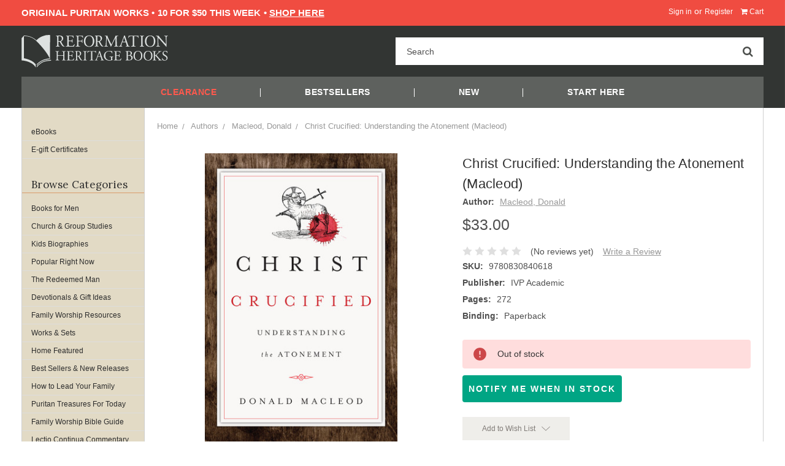

--- FILE ---
content_type: text/html; charset=UTF-8
request_url: https://heritagebooks.org/products/christ-crucified-understanding-the-atonement-macleod.html
body_size: 50671
content:
<!DOCTYPE html>
<html class="no-js" lang="en">

<head>
    <title>Christ Crucified: Understanding the Atonement (Macleod) - Reformation Heritage Books</title>
    <link rel="dns-prefetch preconnect" href="https://cdn11.bigcommerce.com/s-cb550" crossorigin><link rel="dns-prefetch preconnect" href="https://fonts.googleapis.com/" crossorigin><link rel="dns-prefetch preconnect" href="https://fonts.gstatic.com/" crossorigin>
    <meta property="product:price:amount" content="33" /><meta property="product:price:currency" content="USD" /><meta property="og:url" content="https://heritagebooks.org/products/christ-crucified-understanding-the-atonement-macleod.html" /><meta property="og:site_name" content="Reformation Heritage Books" /><meta name="keywords" content="Reformed, christian books, Reformed Books, joel beeke, Paul Washer, puritan, puritan theology, reformers, john calvin, puritans, Reformation"><link rel='canonical' href='https://heritagebooks.org/products/christ-crucified-understanding-the-atonement-macleod.html' /><meta name='platform' content='bigcommerce.stencil' /><meta property="og:type" content="product" />
<meta property="og:title" content="Christ Crucified: Understanding the Atonement (Macleod)" />
<meta property="og:description" content="Puritan and Reformed books at discounted prices. " />
<meta property="og:image" content="https://cdn11.bigcommerce.com/s-cb550/products/7654/images/13943/Christcrucified__13335.1508194120.315.315.jpg?c=2" />
<meta property="fb:admins" content="Steve Renkema" />
<meta property="og:availability" content="oos" />
<meta property="pinterest:richpins" content="enabled" />
    
     
    <link href="https://cdn11.bigcommerce.com/s-cb550/product_images/rhb%20new%20favicon.png?t=1620055284" rel="shortcut icon">
    <meta name="viewport" content="width=device-width, initial-scale=1, maximum-scale=1">
    <!-- Google Tag Manager -->
    <script>(function (w, d, s, l, i) {
            w[l] = w[l] || []; w[l].push({
                'gtm.start':
                    new Date().getTime(), event: 'gtm.js'
            }); var f = d.getElementsByTagName(s)[0],
                j = d.createElement(s), dl = l != 'dataLayer' ? '&l=' + l : ''; j.async = true; j.src =
                    'https://www.googletagmanager.com/gtm.js?id=' + i + dl; f.parentNode.insertBefore(j, f);
        })(window, document, 'script', 'dataLayer', 'GTM-TX83BVC');</script>
    <!-- End Google Tag Manager -->
    <script>
        // Change document class from no-js to js so we can detect this in css
        document.documentElement.className = document.documentElement.className.replace('no-js', 'js');
    </script>
    <link href="https://fonts.googleapis.com/css?family=Roboto+Condensed:400,700%7CLora:400&display=swap" rel="stylesheet">
    <script defer src="//use.fontawesome.com/14aa5078c1.js"></script>
    <link data-stencil-stylesheet href="https://cdn11.bigcommerce.com/s-cb550/stencil/857edba0-15f2-013d-7a57-76b940b515c3/e/a58e73c0-ce21-013e-e586-4ea0a5dcd80a/css/theme-fa3d5a80-55e4-013e-c88c-4644f5d6c425.css" rel="stylesheet">
    <!-- Start Tracking Code for analytics_facebook -->

<script>
!function(f,b,e,v,n,t,s){if(f.fbq)return;n=f.fbq=function(){n.callMethod?n.callMethod.apply(n,arguments):n.queue.push(arguments)};if(!f._fbq)f._fbq=n;n.push=n;n.loaded=!0;n.version='2.0';n.queue=[];t=b.createElement(e);t.async=!0;t.src=v;s=b.getElementsByTagName(e)[0];s.parentNode.insertBefore(t,s)}(window,document,'script','https://connect.facebook.net/en_US/fbevents.js');

fbq('set', 'autoConfig', 'false', '246931876806405');
fbq('dataProcessingOptions', ['LDU'], 0, 0);
fbq('init', '246931876806405', {"external_id":"9ba47cd1-7781-4a3d-bf6f-7c6bf2d744d4"});
fbq('set', 'agent', 'bigcommerce', '246931876806405');

function trackEvents() {
    var pathName = window.location.pathname;

    fbq('track', 'PageView', {}, "");

    // Search events start -- only fire if the shopper lands on the /search.php page
    if (pathName.indexOf('/search.php') === 0 && getUrlParameter('search_query')) {
        fbq('track', 'Search', {
            content_type: 'product_group',
            content_ids: [],
            search_string: getUrlParameter('search_query')
        });
    }
    // Search events end

    // Wishlist events start -- only fire if the shopper attempts to add an item to their wishlist
    if (pathName.indexOf('/wishlist.php') === 0 && getUrlParameter('added_product_id')) {
        fbq('track', 'AddToWishlist', {
            content_type: 'product_group',
            content_ids: []
        });
    }
    // Wishlist events end

    // Lead events start -- only fire if the shopper subscribes to newsletter
    if (pathName.indexOf('/subscribe.php') === 0 && getUrlParameter('result') === 'success') {
        fbq('track', 'Lead', {});
    }
    // Lead events end

    // Registration events start -- only fire if the shopper registers an account
    if (pathName.indexOf('/login.php') === 0 && getUrlParameter('action') === 'account_created') {
        fbq('track', 'CompleteRegistration', {}, "");
    }
    // Registration events end

    

    function getUrlParameter(name) {
        var cleanName = name.replace(/[\[]/, '\[').replace(/[\]]/, '\]');
        var regex = new RegExp('[\?&]' + cleanName + '=([^&#]*)');
        var results = regex.exec(window.location.search);
        return results === null ? '' : decodeURIComponent(results[1].replace(/\+/g, ' '));
    }
}

if (window.addEventListener) {
    window.addEventListener("load", trackEvents, false)
}
</script>
<noscript><img height="1" width="1" style="display:none" alt="null" src="https://www.facebook.com/tr?id=246931876806405&ev=PageView&noscript=1&a=plbigcommerce1.2&eid="/></noscript>

<!-- End Tracking Code for analytics_facebook -->

<!-- Start Tracking Code for analytics_googleanalytics4 -->

<script data-cfasync="false" src="https://cdn11.bigcommerce.com/shared/js/google_analytics4_bodl_subscribers-358423becf5d870b8b603a81de597c10f6bc7699.js" integrity="sha256-gtOfJ3Avc1pEE/hx6SKj/96cca7JvfqllWA9FTQJyfI=" crossorigin="anonymous"></script>
<script data-cfasync="false">
  (function () {
    window.dataLayer = window.dataLayer || [];

    function gtag(){
        dataLayer.push(arguments);
    }

    function initGA4(event) {
         function setupGtag() {
            function configureGtag() {
                gtag('js', new Date());
                gtag('set', 'developer_id.dMjk3Nj', true);
                gtag('config', 'G-XRXYC2CR8K');
            }

            var script = document.createElement('script');

            script.src = 'https://www.googletagmanager.com/gtag/js?id=G-XRXYC2CR8K';
            script.async = true;
            script.onload = configureGtag;

            document.head.appendChild(script);
        }

        setupGtag();

        if (typeof subscribeOnBodlEvents === 'function') {
            subscribeOnBodlEvents('G-XRXYC2CR8K', false);
        }

        window.removeEventListener(event.type, initGA4);
    }

    

    var eventName = document.readyState === 'complete' ? 'consentScriptsLoaded' : 'DOMContentLoaded';
    window.addEventListener(eventName, initGA4, false);
  })()
</script>

<!-- End Tracking Code for analytics_googleanalytics4 -->

<!-- Start Tracking Code for analytics_siteverification -->

<meta name="google-site-verification" content="7OtRBkcZGlwef79ByHBaL_O72psuYQiP4Pllni3lm-E" />

<!-- End Tracking Code for analytics_siteverification -->


<script type="text/javascript" src="https://checkout-sdk.bigcommerce.com/v1/loader.js" defer ></script>
<script type="text/javascript">
var BCData = {"product_attributes":{"sku":"9780830840618","upc":null,"mpn":null,"gtin":null,"weight":null,"base":true,"image":null,"price":{"without_tax":{"formatted":"$33.00","value":33,"currency":"USD"},"tax_label":"Sales Tax"},"out_of_stock_behavior":"label_option","out_of_stock_message":"Out of stock","available_modifier_values":[],"in_stock_attributes":[],"stock":0,"instock":false,"stock_message":"Out of stock","purchasable":true,"purchasing_message":"The selected product combination is currently unavailable.","call_for_price_message":null}};
</script>
<script src='https://searchserverapi1.com/widgets/bigcommerce/init.js?api_key=2F2N1K8r8Q' async  ></script><script src="https://cdn.attn.tv/heritagebooks/dtag.js"></script><script>

    (function (config) { var s = document.createElement('script'); s.src = 'https://cdn.virtuoussoftware.com/tracker/virtuous.tracker.shim.min.js';

    s.type = 'text/javascript'; s.onload = function () { virtuousTrackerShim.init(config); };

    document.getElementsByTagName('script')[0].parentNode.appendChild(s);

    }({

        organizationId: '77e00b6d-ac5d-420f-a2eb-48af8c943143'

    }));

</script><!-- Twitter conversion tracking base code -->
<script>
!function(e,t,n,s,u,a){e.twq||(s=e.twq=function(){s.exe?s.exe.apply(s,arguments):s.queue.push(arguments);
},s.version='1.1',s.queue=[],u=t.createElement(n),u.async=!0,u.src='https://static.ads-twitter.com/uwt.js',
a=t.getElementsByTagName(n)[0],a.parentNode.insertBefore(u,a))}(window,document,'script');
twq('config','ofpre');
</script>
<!-- End Twitter conversion tracking base code --><!-- Google tag (gtag.js) -->
<script async src="https://www.googletagmanager.com/gtag/js?id=AW-693221915"></script>
<script>
  window.dataLayer = window.dataLayer || [];
  function gtag(){dataLayer.push(arguments);}
  gtag('js', new Date());

  gtag('config', 'AW-693221915');
</script>
<script>
(function () {
    window.reccommerce = window.reccommerce || {};
    window.reccommerce.tenantUuid = "30B1021F-FF84-281B-440D-73995DCC1858";	
    var script = document.createElement('script');
    script.setAttribute("src", "https://admin-webapp.reccommerce.apps4bigcommerce.com/js/app.js?v=1.1");
    script.setAttribute("type", "text/javascript");
    script.setAttribute("async", true);
    document.head.appendChild(script);
})();
</script>
<script>
if (/Mobi/i.test(navigator.userAgent)) {
  document.addEventListener('submit', function (e) {
    const form = e.target;
    if (!form.hasAttribute('data-cart-item-add')) return;
	console.log('test');
    e.preventDefault();

    const counter = document.querySelector('.cart-quantity');
    if (counter) {
      const current = parseInt(counter.textContent.trim(), 10) || 0;
      const newCount = current + 1;
      counter.textContent = newCount;
      counter.style.display = 'inline-block';
    }

    const formData = new FormData(form);
    fetch('/cart.php?action=add', {
      method: 'POST',
      body: formData,
      credentials: 'same-origin'
    });
  });
}

</script><script>
(function() {
  var host = location.hostname;
  if (host.startsWith("www.")) {
    var target = host.replace(/^www\./, "");
    if (target !== host) {
      location.replace(location.protocol + "//" + target + location.pathname + location.search + location.hash);
    }
  }
})();
</script>
	<script>	
		/**
         * Ensures all 'Add to Cart' buttons have the correct BigCommerce form wrapper.
         * This is a client-side fix for a potential server-side rendering inconsistency
         * where the first product in a grid might be missing its <form> tag.
         */
        function ensureAddToCartForms() {
            const atcButtons = document.querySelectorAll('input[type="submit"][data-ajax-atc]');

            atcButtons.forEach(button => {
                const parentElement = button.closest('.product-information'); 

                if (parentElement && (!button.parentNode || button.parentNode.tagName !== 'FORM' || !button.parentNode.hasAttribute('data-cart-item-add'))) {
                    const hiddenActionInput = parentElement.querySelector('input[type="hidden"][name="action"][value="add"]');
                    const hiddenProductIdInput = parentElement.querySelector('input[type="hidden"][name="product_id"]');
                    const hiddenQtyInput = parentElement.querySelector('input[type="hidden"][name="qty[]"]');
 
                    if (hiddenActionInput && hiddenProductIdInput && hiddenQtyInput) {
                        const newForm = document.createElement('form');
                        newForm.setAttribute('action', '');
                        newForm.setAttribute('method', 'post');
                        newForm.setAttribute('data-cart-item-add', '');
                    
                        newForm.appendChild(hiddenActionInput);
                        newForm.appendChild(hiddenProductIdInput);
                        newForm.appendChild(hiddenQtyInput);
                        newForm.appendChild(button);
                    
                        parentElement.appendChild(newForm);
                    
                    } else {
                        console.error('Could not find all necessary hidden inputs for Add to Cart button to fix form structure.');
                    }
                }
            });
        }


        document.addEventListener('DOMContentLoaded', ensureAddToCartForms);
        
        </script>	
 <script data-cfasync="false" src="https://microapps.bigcommerce.com/bodl-events/1.9.4/index.js" integrity="sha256-Y0tDj1qsyiKBRibKllwV0ZJ1aFlGYaHHGl/oUFoXJ7Y=" nonce="" crossorigin="anonymous"></script>
 <script data-cfasync="false" nonce="">

 (function() {
    function decodeBase64(base64) {
       const text = atob(base64);
       const length = text.length;
       const bytes = new Uint8Array(length);
       for (let i = 0; i < length; i++) {
          bytes[i] = text.charCodeAt(i);
       }
       const decoder = new TextDecoder();
       return decoder.decode(bytes);
    }
    window.bodl = JSON.parse(decodeBase64("[base64]"));
 })()

 </script>

<script nonce="">
(function () {
    var xmlHttp = new XMLHttpRequest();

    xmlHttp.open('POST', 'https://bes.gcp.data.bigcommerce.com/nobot');
    xmlHttp.setRequestHeader('Content-Type', 'application/json');
    xmlHttp.send('{"store_id":"98571","timezone_offset":"-5.0","timestamp":"2026-01-14T00:25:43.71888400Z","visit_id":"fa10db10-80aa-460a-8986-753484541f49","channel_id":1}');
})();
</script>

    
    
    
    
    
    
    <!-- snippet location htmlhead -->
        <!-- partial pulled in to the base layout -->
    <script>
        var theme_settings = {
            show_fast_cart: true,
            };
    </script>

    <script type="text/javascript">
       //   if (
       //     !window.location.href.includes("/categories/Recently-Added/") &&
       //     !window.location.href.includes("/categories/marriage-family.html") 
       // ) {
       //     var adeptEnabled = true;
       //     var adeptDomain = 'http://heritagebooks.secureporte.com';
       //     var adeptSSLDomain = 'https://heritagebooks.secureporte.com';
    //
       //     if ((typeof adeptEnabled !== 'undefined' && adeptEnabled) || document.location.href.match(/adeptEnabled=([0-9])/) || document.cookie.match(/adeptEnabled=([0-9])/)) {
       //         if (typeof adeptOff === 'function') adeptOff = adeptOff();
       //         if (typeof adeptOff === 'undefined' || adeptOff !== -1) (function () {
       //             var af = document.createElement('script');
       //             af.type = 'text/javascript';
       //             af.async = true;
       //             af.src = (document.location.protocol === 'https:' ? adeptSSLDomain : adeptDomain) + '/codeballs/main.js';
       //             var s = document.getElementsByTagName('script')[0];
       //             s.parentNode.insertBefore(af, s);
       //         })();
       //     }
       // }
    </script>


</head>

<body>
    <!-- Google Tag Manager (noscript) -->
    <noscript><iframe src="https://www.googletagmanager.com/ns.html?id=GTM-TX83BVC" height="0" width="0"
            style="display:none;visibility:hidden"></iframe></noscript>
    <!-- End Google Tag Manager (noscript) -->
    <!-- snippet location header -->
    <svg data-src="https://cdn11.bigcommerce.com/s-cb550/stencil/857edba0-15f2-013d-7a57-76b940b515c3/e/a58e73c0-ce21-013e-e586-4ea0a5dcd80a/img/icon-sprite.svg" class="icons-svg-sprite"></svg>
    <div class="mobile-promo-banner hide-size-desktop" style="display: none;">
    <span class="mobile-promo-text"></span>
</div>
<header class="header" role="banner">
    <a href="#" class="mobileMenu-toggle" data-mobile-menu-toggle="menu">
        <span class="mobileMenu-toggleIcon"><span>Menu</span></span>
    </a>
    <div class="navUser-wrap">
        <nav class="navUser" aria-label="User Navigation">
    <ul class="navLeft-section">
                <li class="navUser-item hide-size-tablet">
            <span class="nav-header-text navUser-action">
                <strong class="banner-desktop">FREE BOOK WITH ORDERS $50+, FREE SHIPPING ORDERS $100+</strong>
            </span>
        </li>
    </ul>

    <ul class="navUser-section navUser-section--alt">
        <li class="navUser-item navUser-item--account">
                <a class="navUser-action" href="/login.php">Sign in</a>
                    <span class="navUser-or">or</span> <a class="navUser-action" href="/login.php?action=create_account">Register</a>
        </li>
        <li class="navUser-item navUser-item--cart">
            <a
                class="navUser-action"
                data-cart-preview
                data-dropdown="cart-preview-dropdown"
                data-options="align:right"
                href="/cart.php">
                <i class="fa fa-shopping-cart" aria-hidden="true"></i> <span class="navUser-item-cartLabel">Cart</span> <span class="countPill cart-quantity">0</span>
            </a>

            <div class="dropdown-menu" id="cart-preview-dropdown" data-dropdown-content aria-hidden="true">
                <div class="previewCartAction">
                    <div class="previewCartAction--close">
                        <button class="cart-preview-close button button--action" data-cart-preview-toggle>
                            <i class="fa fa-times" aria-hidden="true"></i>
                        </button>
                    </div>    
                    <div class="previewCartAction-checkout">
                        <a href="/checkout" class="button button--primary">
                            Check out
                        </a>
                    </div>
                </div>

                <div id="mini-cart-content"></div>
            </div>
        </li>
    </ul>
</nav>    </div>

    <div class="header-logo header-logo--left ">
            <div class="logo-wrap">
                <a href="https://heritagebooks.org/">
        <div class="header-logo-image-container">
            <!-- <img class="header-logo-image" src="https://cdn11.bigcommerce.com/s-cb550/images/stencil/original/rhblogo-with_text-plus-tagline-white_1665000125__03495.original.png" alt="Reformation Heritage Books" title="Reformation Heritage Books"> -->
            <?xml version="1.0" encoding="UTF-8"?>
<svg viewBox="0 0 1429 317" version="1.1" xmlns="http://www.w3.org/2000/svg" xmlns:xlink="http://www.w3.org/1999/xlink">
    <!-- Generator: Sketch 62 (91390) - https://sketch.com -->
    <title>RHBLogo-with+text-vector-new-2020</title>
    <desc>Created with Sketch.</desc>
    <g id="Page-1" stroke="none" stroke-width="1" fill="none" fill-rule="evenodd">
        <g id="RHBLogo-with+text-vector-new-2020" fill="#221E1F">
            <g id="Group" transform="translate(0.661000, -0.004400)">
                <path d="M204.232761,298.969712 C184.039959,288.7913 162.869795,271.385082 148.702176,254.956146 L148.702176,254.956146 L148.702176,243.46578 C161.657825,262.37464 177.378765,274.288996 197.128938,287.527332 C217.681758,301.304334 255.183487,307.534831 288.047999,308.141483 L288.047999,308.141483 L288.047999,316.178615 C255.060823,315.075976 226.594868,310.24143 204.232761,298.969712" id="Path" transform="translate(218.375087, 279.822198) scale(-1, 1) rotate(-180.000000) translate(-218.375087, -279.822198) "></path>
                <path d="M240.52092,314.627111 C234.729065,313.796465 229.04254,312.25781 223.562677,310.787181 C192.960776,302.575413 169.486696,289.031751 149.964517,269.508239 C148.163229,267.708284 145.385965,264.072375 144.843312,264.068375 C144.197968,264.064349 140.958076,268.081582 139.72344,269.188207 C133.759589,274.540087 127.470413,278.730649 121.483896,282.627911 C99.7137738,296.804863 75.8597168,306.855279 43.0858562,309.507239 C38.679313,309.864564 27.2875845,311.452497 22.9263602,309.827205 C21.0597402,309.132582 19.054457,305.86197 17.1665042,303.747357 C15.0398907,301.364776 13.294601,299.411492 11.4079815,297.347543 C9.64135896,295.415592 8.11873036,293.402282 5.96811746,290.947677 C4.10284409,288.822396 1.01224136,286.525147 0.52692016,284.227871 C-0.22906094,280.642588 0.52692016,275.417425 0.52692016,270.788181 C0.52692016,203.348547 0.528266793,134.779581 0.52692016,68.8745752 C29.9568511,66.5786326 56.3548578,60.0241298 78.6063015,50.3136926 C100.94041,40.5672696 119.758606,26.9476234 133.004941,8.0747619 C134.492904,5.82947136 136.062198,3.66552546 137.163504,1.0349379 C137.45683,0.992272296 137.626159,0.405620296 137.718157,0.446068442 L137.718157,0.446068442 L137.718157,31.3168342 C137.136838,32.8781365 134.54757,34.8727586 132.683616,36.8740286 C127.303751,42.6579106 121.17857,48.5137509 115.72404,52.5536499 C90.6446672,71.1265056 57.2081698,83.3915456 22.6077015,89.9927139 C22.8196962,161.670922 22.1797255,234.202429 22.9263602,305.347343 C61.8507204,306.41929 91.6432955,296.488871 115.72404,281.347943 C127.766406,273.777466 137.848847,264.66436 147.72324,254.788581 C177.419831,225.093323 204.479155,194.56342 229.962517,160.710933 C245.770122,139.711458 260.952409,117.35603 272.52012,92.8726286 C273.19877,91.4366645 274.694732,89.8833833 274.440072,88.0727619 C232.345125,85.7821525 197.159338,71.4931764 171.082656,51.5936739 C168.312059,49.4790601 155.727067,38.6633305 152.52312,35.2740686 C151.34851,34.0314463 149.85252,32.2594773 148.725882,30.8928581 L148.725882,30.8928581 L148.725882,20.4477859 C152.836446,24.9609931 163.766839,36.7793643 170.763997,42.6338979 C195.062057,62.9653763 226.817263,76.1703928 267.72024,79.4329912 C271.106822,79.7036245 277.959984,80.7129326 277.959984,80.7129326 C277.959984,80.7129326 278.067981,238.182356 278.279976,315.907053 C265.302967,317.052384 252.472621,316.340402 240.52092,314.627111" id="Path" transform="translate(139.235452, 158.455527) scale(-1, 1) rotate(-180.000000) translate(-139.235452, -158.455527) "></path>
                <path d="M446.677899,89.117532 C446.677899,105.755783 446.357934,108.157029 436.918143,109.277001 L436.918143,109.277001 L434.358234,109.595687 C433.399565,110.236977 433.718223,113.116932 434.678199,113.595587 C441.558054,113.276901 446.997891,113.116932 453.557754,113.116932 L453.557754,113.116932 L483.635695,113.116932 C493.874053,113.116932 503.31515,113.116932 505.233769,113.595587 C506.193745,110.875655 507.153721,99.3572493 507.793705,92.3174253 C507.153721,91.3574493 504.593825,91.037484 503.793805,91.99746 C501.393865,99.517232 499.953901,105.117132 491.635495,107.197053 C488.275526,107.99706 483.155654,108.157029 476.11583,108.157029 L476.11583,108.157029 L464.596118,108.157029 C459.797571,108.157029 459.797571,107.837064 459.797571,101.757216 L459.797571,101.757216 L459.797571,69.7593093 C459.797571,65.2794613 460.277559,65.2794613 465.076106,65.2794613 L465.076106,65.2794613 L474.355874,65.2794613 C481.075706,65.2794613 486.035582,65.5994266 487.955534,66.2394373 C489.874153,66.8794213 490.995458,67.8393573 491.795478,71.8392573 L491.795478,71.8392573 L493.075406,78.3977733 C493.874053,79.3590826 496.594025,79.3590826 497.233969,78.2391373 C497.233969,74.3992066 496.594025,68.1593893 496.594025,62.0795413 C496.594025,56.3196853 497.233969,50.2398373 497.233969,46.7212319 C496.594025,45.5999266 493.874053,45.5999266 493.075406,46.5612626 L493.075406,46.5612626 L491.635495,52.7997333 C490.995458,55.6796613 489.874153,58.0796413 486.675566,58.8796213 C484.435622,59.5195786 480.595718,59.6795613 474.355874,59.6795613 L474.355874,59.6795613 L465.076106,59.6795613 C460.277559,59.6795613 459.797571,59.5195786 459.797571,55.3596826 L459.797571,55.3596826 L459.797571,32.8015799 C459.797571,24.3218186 460.277559,18.8819279 462.837549,16.1620226 C464.757501,14.2433639 468.11603,12.4821146 482.195678,12.4821146 C494.51409,12.4821146 499.153921,13.1220586 502.673873,14.8820279 C505.553761,16.4820146 509.873653,22.0818746 514.033549,30.4016666 C515.153521,31.2016466 517.393465,30.7216319 518.033449,29.2816946 C516.913477,23.6818079 512.913577,11.3634759 510.833629,7.04355724 C496.434042,7.36357591 482.195678,7.52357191 467.956034,7.52357191 L467.956034,7.52357191 L453.557754,7.52357191 C446.677899,7.52357191 441.238075,7.36357591 431.798271,7.04355724 C430.839655,7.52357191 430.51833,10.0834812 431.479653,11.0421106 L431.479653,11.0421106 L436.759507,11.5234719 C445.877919,12.3221186 446.677899,14.7233919 446.677899,31.5216386 L446.677899,89.117532 Z" id="Path" fill-rule="nonzero" transform="translate(474.466398, 60.319572) scale(-1, 1) rotate(-180.000000) translate(-474.466398, -60.319572) "></path>
                <path d="M554.568402,67.9991 C554.568402,63.6792346 555.04839,63.6792346 559.846937,63.6792346 L559.846937,63.6792346 L570.726665,63.6792346 C577.286501,63.6792346 582.406413,63.9992 584.326378,64.6392106 C586.086281,65.279168 587.366249,66.079148 588.326278,70.239044 L588.326278,70.239044 L589.764856,76.6375507 C590.566169,77.5975267 593.286101,77.5975267 593.926085,76.6375507 C593.926085,72.7990066 593.286101,66.39914 593.286101,60.479288 C593.286101,54.7194586 593.926085,48.6396106 593.926085,44.9610359 C593.286101,43.9997 590.886161,43.9997 589.764856,44.9610359 L589.764856,44.9610359 L588.166229,51.19952 C587.366249,54.079448 586.086281,56.319392 583.046357,57.279368 C580.806413,57.919352 576.806513,58.079348 570.726665,58.079348 L570.726665,58.079348 L559.846937,58.079348 C555.04839,58.079348 554.568402,57.919352 554.568402,53.7594826 L554.568402,53.7594826 L554.568402,31.5213453 C554.568402,14.7230986 554.888394,12.3218253 564.326825,11.5231786 L564.326825,11.5231786 L569.766689,11.0418573 C570.726665,10.4032066 570.406713,7.52327858 569.446697,7.04329058 C560.008266,7.36194928 554.568402,7.52327858 548.168562,7.52327858 C541.128738,7.52327858 535.688914,7.36194928 528.170395,7.04329058 C527.209086,7.52327858 526.890467,10.0832412 527.84907,11.0418573 L527.84907,11.0418573 L531.84897,11.5231786 C541.128738,12.6418173 541.44873,14.7230986 541.44873,31.5213453 L541.44873,31.5213453 L541.44873,89.1172387 C541.44873,105.915485 541.128738,108.156763 531.84897,109.275428 L531.84897,109.275428 L529.290367,109.595393 C528.329058,110.236751 528.650383,113.115332 529.609079,113.595293 C536.328858,113.275328 541.768762,113.115332 548.168562,113.115332 L548.168562,113.115332 L577.606493,113.115332 C587.846237,113.115332 597.124725,113.115332 599.205953,113.595293 C599.205953,106.236851 599.365949,98.5570293 599.684608,92.4771813 C599.205953,91.5172053 596.964676,91.0371907 595.844704,91.9971667 C594.566069,99.1969867 592.646117,105.116839 584.646317,107.19548 C581.126405,108.156763 575.846537,108.156763 569.126705,108.156763 L569.126705,108.156763 L559.368282,108.156763 C554.568402,108.156763 554.568402,107.835437 554.568402,101.756923 L554.568402,67.9991 Z" id="Path" fill-rule="nonzero" transform="translate(563.477364, 60.319292) scale(-1, 1) rotate(-180.000000) translate(-563.477364, -60.319292) "></path>
                <path d="M607.9778,59.2148786 C607.9778,89.6354781 622.541503,115.692133 659.291251,115.692133 C694.894361,115.692133 709.3086,88.9741346 709.3086,60.8148653 C709.3086,31.0342765 694.887694,4.20428056 659.291251,4.97891453 C622.541503,5.77890786 607.9778,30.4169319 607.9778,59.2148786 M694.894361,58.5095629 C694.894361,89.6354781 682.842662,110.732257 658.717932,110.732257 C636.294492,110.732257 622.541503,89.6354781 622.541503,57.7309157 C622.541503,34.052881 634.954526,10.1134395 658.6432,9.9387772 C682.481338,9.7627816 694.894361,31.0342765 694.894361,58.5095629" id="Shape" fill-rule="nonzero" transform="translate(658.643200, 60.327338) scale(-1, 1) rotate(-180.000000) translate(-658.643200, -60.327338) "></path>
                <path d="M865.009841,51.360596 C868.691082,43.840744 872.209728,36.4809413 876.049632,29.4424773 L876.049632,29.4424773 L876.37089,29.4424773 C880.689449,36.9622493 884.689349,45.280748 888.689249,53.4405173 L888.689249,53.4405173 L903.72754,83.9984467 C910.926026,98.5580427 915.567244,107.357836 915.887236,114.716345 C921.325766,114.236317 924.687016,114.236317 927.885656,114.236317 C931.885556,114.236317 937.16537,114.396353 942.125286,114.716345 C943.085222,114.076335 943.085222,111.357736 942.285242,110.716445 L942.285242,110.716445 L938.925326,110.396453 C928.845578,109.436437 927.566944,106.396553 927.725673,95.19814 C928.045652,78.238564 928.205634,48.6406373 929.485562,25.6025466 C929.966884,17.6027466 929.806888,13.2828813 937.325366,12.6428706 L937.325366,12.6428706 L942.445238,12.1629093 C943.405214,11.2029333 943.245218,8.80432655 942.125286,8.16432922 C935.565477,8.48300125 929.005574,8.64297059 923.247105,8.64297059 C917.647192,8.64297059 910.447372,8.48300125 903.887536,8.16432922 C902.76763,8.96429589 902.607568,11.2029333 903.567544,12.1629093 L903.567544,12.1629093 L908.207428,12.6428706 C916.045952,13.4428773 916.045952,16.0027733 916.045952,26.2425573 L916.045952,26.2425573 L915.567244,92.9582227 L915.567244,92.9582227 L915.247305,92.9582227 C914.12728,91.19824 908.047432,78.39856 904.847578,72.160076 L904.847578,72.160076 L890.607868,44.160776 C883.409381,30.0824613 876.209628,15.0427973 873.329633,7.68434122 C873.009641,7.20300659 872.37099,7.04302392 871.729673,7.04302392 C871.409681,7.04302392 870.609741,7.20300659 870.289762,7.68434122 C867.569777,16.1628093 859.889969,31.8423906 856.210128,39.6821946 L856.210128,39.6821946 L841.811794,70.5587427 C838.451838,77.9185987 835.093295,86.238364 831.572064,93.5982067 L831.572064,93.5982067 L831.253351,93.5982067 C830.612034,83.6784547 830.133379,74.39866 829.652112,65.120252 C829.17207,55.360496 828.533486,41.120852 828.533486,27.5225253 C828.533486,15.6827946 829.492116,13.1228453 835.73196,12.6428706 L835.73196,12.6428706 L841.811794,12.1629093 C842.931726,11.2029333 842.77173,8.64297059 841.651812,8.16432922 C836.211894,8.48300125 829.973383,8.64297059 823.893535,8.64297059 C818.773717,8.64297059 813.013847,8.48300125 807.573943,8.16432922 C806.614034,8.96429589 806.293975,11.3629293 807.255285,12.1629093 L807.255285,12.1629093 L810.773917,12.6428706 C817.493695,13.6028466 819.733639,14.5628493 820.693669,25.7625426 C821.652312,36.3223053 822.453571,45.120752 823.413547,60.960356 C824.212194,74.240024 824.853565,87.8383507 825.173503,96.6367974 C825.492216,106.717879 824.212194,109.116459 814.453771,110.396453 L814.453771,110.396453 L811.893835,110.716445 C811.093895,111.676421 811.253851,114.076335 812.533886,114.716345 C817.333699,114.396353 821.173603,114.236317 825.173503,114.236317 C828.853465,114.236317 833.17197,114.236317 838.451838,114.716345 C837.813187,108.476501 841.811794,98.5580427 846.77163,88.318312 L865.009841,51.360596 Z" id="Path" fill-rule="nonzero" transform="translate(874.875092, 60.879685) scale(-1, 1) rotate(-180.000000) translate(-874.875092, -60.879685) "></path>
                <path d="M1017.80455,43.3191006 C1016.68462,46.8390126 1016.04326,47.3190006 1011.24472,47.3190006 L1011.24472,47.3190006 L987.086656,47.3190006 C983.086756,47.3190006 982.12678,46.8390126 981.006808,43.4790966 L981.006808,43.4790966 L975.407014,26.6808499 C973.007008,19.4810299 971.887076,15.1611379 971.887076,13.4012086 C971.887076,11.4812299 972.687016,10.5212539 976.52692,10.2012619 L976.52692,10.2012619 L981.806841,9.72127389 C982.92676,8.92129389 982.92676,6.36269119 981.488129,5.72272052 C977.326966,6.04136589 972.368437,6.04136589 964.847212,6.20136189 C959.568677,6.20136189 953.808821,5.88136989 949.488929,5.72272052 C948.52902,6.36269119 948.210347,8.92129389 949.168977,9.72127389 L949.168977,9.72127389 L954.448872,10.2012619 C958.288709,10.5212539 961.808621,12.2812366 964.047232,18.0410659 C966.928546,25.4009086 971.407114,35.8006219 978.12688,53.7188406 L978.12688,53.7188406 L994.445192,96.916454 C996.686416,102.674977 998.823749,110.250761 999.438387,113.346683 C1003.42365,113.461347 1007.56481,114.034666 1007.8848,112.914694 C1009.96482,105.87487 1012.52474,98.5163873 1014.92463,91.4765633 L1014.92463,91.4765633 L1036.84281,27.1608379 C1041.48396,13.4012086 1043.56258,11.0012419 1050.4424,10.2012619 L1050.4424,10.2012619 L1054.76236,9.72127389 C1055.88099,8.92129389 1055.56228,6.36269119 1054.76236,5.72272052 C1048.20246,6.04136589 1042.60268,6.20136189 1035.40282,6.20136189 C1027.72297,6.20136189 1021.64446,5.88136989 1017.00457,5.72272052 C1015.72461,6.36269119 1015.56461,8.92129389 1016.68462,9.72127389 L1016.68462,9.72127389 L1021.32319,10.2012619 C1024.68442,10.5212539 1026.92433,11.4812299 1026.92433,13.0811899 C1026.92433,14.8411459 1026.12441,17.7210739 1024.84438,21.5609779 L1017.80455,43.3191006 Z M986.12668,57.5587446 C984.846712,53.8788366 985.006708,53.7188406 989.486649,53.7188406 L989.486649,53.7188406 L1009.16477,53.7188406 C1013.80465,53.7188406 1014.12471,54.3588246 1012.68472,58.6787166 L1012.68472,58.6787166 L1004.04496,84.7567313 C1002.76493,88.5966353 1001.32497,92.916554 1000.36632,94.8364793 L1000.36632,94.8364793 L1000.04506,94.8364793 C999.56501,94.0364993 997.966384,90.1965953 996.206428,85.3967153 L986.12668,57.5587446 Z" id="Shape" fill-rule="nonzero" transform="translate(1002.038318, 59.658934) scale(-1, 1) rotate(-180.000000) translate(-1002.038318, -59.658934) "></path>
                <path d="M1097.3739,31.3229935 C1097.3739,14.5247468 1097.69389,12.1248335 1106.97371,11.3248268 L1106.97371,11.3248268 L1112.09353,10.8448388 C1113.05356,10.2048548 1112.73357,7.32492679 1111.77354,6.84495213 C1102.65383,7.16495746 1097.2139,7.32492679 1090.81412,7.32492679 C1084.41429,7.32492679 1078.8157,7.16495746 1068.57595,6.84495213 C1067.61606,7.32492679 1067.29465,10.0448588 1068.57595,10.8448388 L1068.57595,10.8448388 L1074.33585,11.3248268 C1083.45558,12.1248335 1084.25423,14.5247468 1084.25423,31.3229935 L1084.25423,31.3229935 L1084.25423,102.838539 C1084.25423,107.798415 1084.25423,107.958411 1079.45568,107.958411 L1079.45568,107.958411 L1070.6559,107.958411 C1063.77614,107.958411 1054.97629,107.638419 1050.97639,103.958511 C1047.13649,100.438626 1045.5379,96.9186869 1043.7779,92.9187869 C1042.49794,91.9601442 1040.25799,92.7587909 1039.61805,94.0387589 C1042.17794,101.238579 1043.71129,106.998435 1044.83121,113.398302 C1045.31127,113.718267 1054.97629,112.918287 1062.33615,112.918287 L1062.33615,112.918287 L1127.13182,112.918287 C1135.77166,112.918287 1141.3928,114.038259 1141.71279,113.398302 C1139.95297,106.838439 1139.61151,97.3987016 1140.09163,92.5987949 C1139.45151,91.3201602 1136.73158,91.3201602 1135.93164,92.2788029 C1135.45168,96.2787029 1134.33164,102.198555 1131.93174,103.958511 C1128.25179,106.678443 1122.17328,107.958411 1113.37223,107.958411 L1113.37223,107.958411 L1102.01245,107.958411 C1097.2139,107.958411 1097.3739,107.798415 1097.3739,102.518547 L1097.3739,31.3229935 Z" id="Path" fill-rule="nonzero" transform="translate(1090.665419, 60.220383) scale(-1, 1) rotate(-180.000000) translate(-1090.665419, -60.220383) "></path>
                <path d="M1167.23802,88.7971133 C1167.23802,105.755356 1166.91803,108.475288 1157.47973,109.275268 L1157.47973,109.275268 L1153.47983,109.59526 C1152.51985,110.236577 1152.83838,113.115172 1153.79849,113.59516 C1161.79829,113.275168 1167.23802,113.115172 1173.95798,113.115172 C1180.35769,113.115172 1185.79769,113.275168 1193.79602,113.59516 C1194.75613,113.115172 1195.07612,110.236577 1194.11615,109.59526 L1194.11615,109.59526 L1190.11625,109.275268 C1180.67768,108.475288 1180.35769,105.755356 1180.35769,88.7971133 L1180.35769,88.7971133 L1180.35769,31.841204 C1180.35769,14.881628 1180.67768,12.641684 1190.11625,11.521712 L1190.11625,11.521712 L1194.11615,11.041724 C1195.07612,10.4030733 1194.75613,7.52181195 1193.79602,7.04315725 C1185.79769,7.36181595 1180.35769,7.52181195 1173.95798,7.52181195 C1167.23802,7.52181195 1161.79829,7.36181595 1153.79849,7.04315725 C1152.83838,7.52181195 1152.51985,10.0817479 1153.47983,11.041724 L1153.47983,11.041724 L1157.47973,11.521712 C1166.91803,12.641684 1167.23802,14.881628 1167.23802,31.841204 L1167.23802,88.7971133 Z" id="Path" fill-rule="nonzero" transform="translate(1173.797709, 60.319159) scale(-1, 1) rotate(-180.000000) translate(-1173.797709, -60.319159) "></path>
                <path d="M1413.254,36.8012133 C1413.254,32.0013333 1413.254,12.9631426 1413.73266,8.80191328 C1413.414,7.84327058 1412.45282,7.04329058 1410.69407,7.04329058 C1408.77411,9.76322258 1404.13436,15.3617493 1390.21591,31.2013266 L1390.21591,31.2013266 L1353.09817,73.438964 C1348.77828,78.3975067 1337.89869,91.5171787 1334.53877,95.0370907 L1334.53877,95.0370907 L1334.21878,95.0370907 C1333.57866,93.1171387 1333.41866,89.4372307 1333.41866,84.6373507 L1333.41866,84.6373507 L1333.41866,49.759556 C1333.41866,42.2410506 1333.57866,21.4415973 1336.29859,16.6417173 C1337.25857,14.8830946 1340.45849,13.9217853 1344.45705,13.6031266 L1344.45705,13.6031266 L1349.41826,13.1217786 C1350.37837,11.8418373 1350.21838,9.92321858 1349.09827,9.12322525 C1341.89859,9.44189728 1336.29859,9.60322658 1330.38007,9.60322658 C1323.66024,9.60322658 1319.33902,9.44189728 1313.73929,9.12322525 C1312.61918,9.92321858 1312.46052,12.1631626 1313.42063,13.1217786 L1313.42063,13.1217786 L1317.73919,13.6031266 C1321.41896,14.0817813 1323.9789,15.0430906 1324.78021,16.8017133 C1327.01896,22.5615693 1326.85896,42.079748 1326.85896,49.759556 L1326.85896,49.759556 L1326.85896,95.9970667 C1326.85896,100.476955 1326.69897,103.836844 1323.33892,107.516779 C1321.10044,109.756696 1317.26053,110.876695 1313.42063,111.355349 L1313.42063,111.355349 L1310.70056,111.675341 C1309.74072,112.635291 1309.74072,115.035257 1311.02056,115.675241 C1317.73919,115.195253 1326.22031,115.195253 1329.10024,115.195253 C1331.66004,115.195253 1334.37877,115.355249 1336.45859,115.675241 C1339.65851,107.516779 1358.53817,86.3973067 1363.8167,80.4774547 L1363.8167,80.4774547 L1379.33632,63.0391973 C1390.37591,50.719532 1398.21438,41.7610893 1405.73419,34.0812813 L1405.73419,34.0812813 L1406.05418,34.0812813 C1406.69417,34.8812613 1406.69417,37.439864 1406.69417,40.8011133 L1406.69417,40.8011133 L1406.69417,75.0388973 C1406.69417,82.5574027 1406.53417,103.356883 1403.49438,108.156763 C1402.53427,109.596727 1399.97447,110.555343 1393.57449,111.355349 L1393.57449,111.355349 L1390.85456,111.675341 C1389.73459,112.635291 1389.89459,115.195253 1391.17455,115.675241 C1398.53437,115.355249 1403.97437,115.195253 1410.05408,115.195253 C1416.93391,115.195253 1421.09381,115.355249 1426.53234,115.675241 C1427.8123,114.876595 1427.8123,112.635291 1426.85233,111.675341 L1426.85233,111.675341 L1424.61372,111.355349 C1419.49398,110.555343 1416.29273,109.275401 1415.65407,107.995433 C1412.93401,102.236911 1413.254,82.3974067 1413.254,75.0388973 L1413.254,36.8012133 Z" id="Path" fill-rule="nonzero" transform="translate(1368.776496, 61.359266) scale(-1, 1) rotate(-180.000000) translate(-1368.776496, -61.359266) "></path>
                <path d="M361.029641,201.944658 C354.501804,201.944658 354.228451,201.672678 354.228451,197.592767 L354.228451,197.592767 L354.228451,178.415913 C354.228451,164.136283 354.909794,162.230997 362.525603,161.415018 L362.525603,161.415018 L366.469478,161.007028 C367.285458,160.463028 367.013491,158.01509 366.197511,157.608446 C358.853695,157.88044 354.228451,158.01509 348.924583,158.01509 C343.076756,158.01509 338.452845,157.743096 333.148978,157.608446 C332.332998,158.01509 332.061032,160.191048 332.877011,161.007028 L332.877011,161.007028 L335.188927,161.415018 C342.804763,162.776304 343.076756,164.136283 343.076756,178.415913 L343.076756,178.415913 L343.076756,227.377355 C343.076756,241.656998 342.12478,243.970287 335.052957,244.512927 L335.052957,244.512927 L331.517019,244.78492 C330.701039,245.330253 330.973059,247.776845 331.789038,248.186182 C338.452845,248.050172 343.076756,247.776845 348.924583,247.776845 C354.228451,247.776845 358.853695,247.914175 364.701549,248.186182 C365.517528,247.776845 365.789522,245.330253 364.973542,244.78492 L364.973542,244.78492 L362.38958,244.512927 C354.501804,243.696947 354.228451,241.656998 354.228451,227.377355 L354.228451,227.377355 L354.228451,211.736413 C354.228451,207.520532 354.501804,207.384522 361.029641,207.384522 L361.029641,207.384522 L399.926002,207.384522 C406.453838,207.384522 406.725832,207.520532 406.725832,211.736413 L406.725832,211.736413 L406.725832,227.377355 C406.725832,241.656998 406.453838,243.696947 398.430039,244.512927 L398.430039,244.512927 L395.846104,244.78492 C395.030124,245.330253 395.302091,247.776845 396.11807,248.186182 C402.37394,247.914175 406.999158,247.776845 412.575019,247.776845 C417.878886,247.776845 422.502744,247.914175 428.622591,248.186182 C429.43857,247.776845 429.71059,245.330253 428.894611,244.78492 L428.894611,244.78492 L426.038682,244.512927 C418.150879,243.696947 417.878886,241.656998 417.878886,227.377355 L417.878886,227.377355 L417.878886,178.415913 C417.878886,164.136283 418.150879,162.366981 426.038682,161.415018 L426.038682,161.415018 L429.303934,161.007028 C430.11858,160.463028 429.846587,158.01509 429.030607,157.608446 C422.502744,157.88044 417.878886,158.01509 412.575019,158.01509 C406.999158,158.01509 402.101921,157.88044 396.11807,157.608446 C395.302091,158.01509 395.030124,160.191048 395.846104,161.007028 L395.846104,161.007028 L398.430039,161.415018 C406.725832,162.776304 406.725832,164.136283 406.725832,178.415913 L406.725832,178.415913 L406.725832,197.592767 C406.725832,201.672678 406.453838,201.944658 399.926002,201.944658 L361.029641,201.944658 Z" id="Path" fill-rule="nonzero" transform="translate(380.409946, 202.897314) scale(-1, 1) rotate(-180.000000) translate(-380.409946, -202.897314) "></path>
                <path d="M452.690149,227.377795 C452.690149,241.521442 452.418129,243.562711 444.39433,244.514687 L444.39433,244.514687 L442.218411,244.786694 C441.402431,245.330667 441.674425,247.778605 442.490404,248.186595 C448.338258,247.914615 452.962142,247.778605 458.538003,247.778605 L458.538003,247.778605 L484.106697,247.778605 C492.810439,247.778605 500.835612,247.778605 502.467571,248.186595 C503.283551,245.874666 504.099531,236.081578 504.643477,230.097714 C504.099531,229.281734 501.923585,229.009755 501.243602,229.825734 C499.203653,236.217574 497.979684,240.978789 490.907807,242.746731 C488.050598,243.426728 483.698707,243.562711 477.714857,243.562711 L477.714857,243.562711 L467.921768,243.562711 C463.84187,243.562711 463.84187,243.290731 463.84187,238.12286 L463.84187,238.12286 L463.84187,210.922207 C463.84187,207.112955 464.24986,207.112955 468.329758,207.112955 L468.329758,207.112955 L476.218894,207.112955 C481.930751,207.112955 486.146646,207.384962 487.778605,207.930282 C489.411898,208.472935 490.362501,209.290248 491.043857,212.688829 L491.043857,212.688829 L492.13183,218.266023 C492.810439,219.082003 495.123755,219.082003 495.666408,218.130013 C495.666408,214.866108 495.123755,209.560894 495.123755,204.393037 C495.123755,199.497159 495.666408,194.329288 495.666408,191.33735 C495.123755,190.385387 492.810439,190.385387 492.13183,191.201367 L492.13183,191.201367 L490.907807,196.505234 C490.362501,198.953173 489.411898,200.993122 486.690632,201.673091 C484.78668,202.217091 481.522762,202.353088 476.218894,202.353088 L476.218894,202.353088 L468.329758,202.353088 C464.24986,202.353088 463.84187,202.217091 463.84187,198.68118 L463.84187,198.68118 L463.84187,179.504326 C463.84187,172.296506 464.24986,167.672621 466.427139,165.360679 C468.057712,163.72872 470.913694,162.232757 482.882728,162.232757 C493.355799,162.232757 497.299701,162.776744 500.291626,164.272706 C502.739565,165.632672 506.411473,170.39254 509.947384,177.464363 C510.899361,178.14436 512.80326,177.73637 513.347299,176.512387 C512.395323,171.752519 508.995408,161.280768 507.227452,157.608873 C494.987758,157.880853 482.882728,158.016849 470.77903,158.016849 L470.77903,158.016849 L458.538003,158.016849 C452.690149,158.016849 448.066265,157.880853 440.042465,157.608873 C439.225152,158.016849 438.953133,160.191462 439.770472,161.008788 L439.770472,161.008788 L444.25836,161.415431 C452.010139,162.096747 452.690149,164.13671 452.690149,178.416353 L452.690149,227.377795 Z" id="Path" fill-rule="nonzero" transform="translate(476.312051, 202.897734) scale(-1, 1) rotate(-180.000000) translate(-476.312051, -202.897734) "></path>
                <path d="M613.162004,227.105936 C613.162004,241.522908 612.890011,243.834837 604.866211,244.514834 L604.866211,244.514834 L601.466296,244.786827 C600.650317,245.330813 600.920977,247.778752 601.73829,248.186742 C608.538119,247.914735 613.162004,247.778752 618.873861,247.778752 C624.313725,247.778752 628.938943,247.914735 635.738773,248.186742 C636.554752,247.778752 636.826746,245.330813 636.010766,244.786827 L636.010766,244.786827 L632.610851,244.514834 C624.585718,243.834837 624.313725,241.522908 624.313725,227.105936 L624.313725,227.105936 L624.313725,178.689799 C624.313725,164.27284 624.585718,162.368887 632.610851,161.415578 L632.610851,161.415578 L636.010766,161.008908 C636.826746,160.464935 636.554752,158.016983 635.738773,157.608993 C628.938943,157.881 624.313725,158.016983 618.873861,158.016983 C613.162004,158.016983 608.538119,157.881 601.73829,157.608993 C600.920977,158.016983 600.650317,160.191608 601.466296,161.008908 L601.466296,161.008908 L604.866211,161.415578 C612.890011,162.368887 613.162004,164.27284 613.162004,178.689799 L613.162004,227.105936 Z" id="Path" fill-rule="nonzero" transform="translate(618.738327, 202.897867) scale(-1, 1) rotate(-180.000000) translate(-618.738327, -202.897867) "></path>
                <path d="M884.528953,171.888623 C884.528953,166.448759 885.343666,163.184854 887.791605,162.232864 C888.200941,161.824874 888.200941,161.008895 887.656928,160.600905 C886.024969,160.600905 883.575643,160.056932 880.993108,159.376935 C873.783888,157.47165 863.992133,155.841037 856.648317,155.841037 C840.463441,155.841037 825.638425,160.328925 815.1681,170.936646 C807.005624,179.096456 802.655066,189.841507 802.655066,201.809208 C802.655066,213.370252 806.462905,225.065973 814.894747,234.043082 C824.006466,243.562844 837.471463,249.954671 858.006949,249.954671 C865.760089,249.954671 872.967909,248.458722 875.279851,247.914722 C877.863786,247.370749 882.079747,246.418773 883.713013,246.690753 C883.713013,242.202865 884.528953,235.131042 885.753002,226.969912 C885.343666,225.881953 882.895727,225.745943 882.079747,226.561922 C878.273109,241.250889 868.072031,245.874773 854.200378,245.874773 C827.815704,245.874773 816.25466,227.105922 816.25466,206.705099 C816.25466,180.592405 829.719656,160.056932 857.056373,160.056932 C865.488096,160.056932 870.51997,161.824874 872.015932,164.13683 C872.695915,165.088793 873.375952,167.536731 873.375952,171.888623 L873.375952,171.888623 L873.375952,177.32982 C873.375952,188.753548 872.967909,189.569527 864.536159,190.521504 L864.536159,190.521504 L858.552349,191.201487 C857.463016,191.745473 857.600293,194.193412 858.552349,194.601402 C862.49617,194.329395 869.97605,194.193412 878.001156,194.193412 C883.304983,194.193412 887.928868,194.329395 892.416822,194.601402 C893.368772,194.057402 893.504728,192.017466 892.552806,191.201487 L892.552806,191.201487 L890.376807,190.929493 C884.664949,190.249497 884.528953,186.441592 884.528953,179.504446 L884.528953,171.888623 Z" id="Path" fill-rule="nonzero" transform="translate(847.928731, 202.897854) scale(-1, 1) rotate(-180.000000) translate(-847.928731, -202.897854) "></path>
                <path d="M912.728781,227.377795 C912.728781,241.521442 912.456841,243.562711 904.431655,244.514687 L904.431655,244.514687 L902.257043,244.786694 C901.439783,245.330667 901.711723,247.778605 902.529036,248.186595 C908.376943,247.914615 913.000774,247.778605 918.576635,247.778605 L918.576635,247.778605 L944.145329,247.778605 C952.850445,247.778605 960.872911,247.778605 962.506203,248.186595 C963.322183,245.874666 964.138163,236.081578 964.682149,230.097714 C964.138163,229.281734 961.962284,229.009755 961.282287,229.825734 C959.242285,236.217574 958.018369,240.978789 950.945226,242.746731 C948.089231,243.426728 943.737393,243.562711 937.753489,243.562711 L937.753489,243.562711 L927.961734,243.562711 C923.880542,243.562711 923.880542,243.290731 923.880542,238.12286 L923.880542,238.12286 L923.880542,210.922207 C923.880542,207.112955 924.289879,207.112955 928.36839,207.112955 L928.36839,207.112955 L936.256193,207.112955 C941.96945,207.112955 946.185331,207.384962 947.817291,207.930282 C949.44925,208.472935 950.402506,209.290248 951.082489,212.688829 L951.082489,212.688829 L952.169129,218.266023 C952.850445,219.082003 955.161094,219.082003 955.705107,218.130013 C955.705107,214.866108 955.161094,209.560894 955.161094,204.393037 C955.161094,199.497159 955.705107,194.329288 955.705107,191.33735 C955.161094,190.385387 952.850445,190.385387 952.169129,191.201367 L952.169129,191.201367 L950.945226,196.505234 C950.402506,198.953173 949.44925,200.993122 946.729265,201.673091 C944.825312,202.217091 941.561394,202.353088 936.256193,202.353088 L936.256193,202.353088 L928.36839,202.353088 C924.289879,202.353088 923.880542,202.217091 923.880542,198.68118 L923.880542,198.68118 L923.880542,179.504326 C923.880542,172.296506 924.289879,167.672621 926.465771,165.360679 C928.096397,163.72872 930.953659,162.232757 942.922693,162.232757 C953.393151,162.232757 957.338333,162.776744 960.330324,164.272706 C962.778263,165.632672 966.450105,170.39254 969.986016,177.464363 C970.938046,178.14436 972.841945,177.73637 973.385985,176.512387 C972.434022,171.752519 969.03404,161.280768 967.266084,157.608873 C955.02639,157.880853 942.922693,158.016849 930.816329,158.016849 L930.816329,158.016849 L918.576635,158.016849 C912.728781,158.016849 908.104897,157.880853 900.081097,157.608873 C899.263785,158.016849 898.991845,160.191462 899.809104,161.008788 L899.809104,161.008788 L904.297059,161.415431 C912.048798,162.096747 912.728781,164.13671 912.728781,178.416353 L912.728781,227.377795 Z" id="Path" fill-rule="nonzero" transform="translate(936.350726, 202.897734) scale(-1, 1) rotate(-180.000000) translate(-936.350726, -202.897734) "></path>
                <path d="M1024.81739,230.098221 C1024.81739,240.163302 1024.27346,242.747238 1018.15361,243.291238 L1018.15361,243.291238 L1013.80033,243.699227 C1012.71369,244.515207 1012.84841,246.555156 1013.93772,247.099129 C1021.28013,247.779125 1030.52925,248.187115 1043.17699,248.187115 C1051.74611,248.187115 1059.9059,247.507119 1066.02575,244.379197 C1071.87494,241.523268 1076.36282,236.083404 1076.36282,227.378302 C1076.36282,217.586534 1070.65097,212.554659 1062.49117,208.746755 C1062.49117,207.386802 1063.57774,206.978812 1065.07372,206.706806 C1072.41892,205.34684 1083.2986,198.545676 1083.2986,183.99404 C1083.2986,168.217101 1071.60294,157.60938 1047.12089,157.60938 C1043.17699,157.60938 1036.51315,158.017369 1030.8013,158.017369 C1024.81739,158.017369 1020.19356,157.745363 1015.16163,157.60938 C1014.34437,158.017369 1014.07238,160.193302 1014.88836,161.009281 L1014.88836,161.009281 L1017.3363,161.417271 C1024.54545,162.641241 1024.81739,164.137203 1024.81739,178.418179 L1024.81739,230.098221 Z M1035.96917,212.010686 C1035.96917,208.202781 1036.1065,207.930775 1043.04232,208.202781 C1056.91392,208.746755 1064.39379,212.826666 1064.39379,225.610346 C1064.39379,238.939333 1054.46598,243.971207 1044.12896,243.971207 C1041.13697,243.971207 1039.09837,243.699227 1037.87445,243.155228 C1036.51315,242.747238 1035.96917,242.067268 1035.96917,239.619329 L1035.96917,212.010686 Z M1035.96917,180.458128 C1035.96917,175.562251 1036.24111,168.625091 1038.82643,165.633166 C1041.40903,162.505257 1045.49022,161.825261 1049.56883,161.825261 C1061.67382,161.825261 1070.92296,167.265125 1070.92296,180.866118 C1070.92296,191.60985 1065.48176,204.12287 1043.85697,204.12287 C1036.51315,204.12287 1035.96917,203.306891 1035.96917,200.586959 L1035.96917,180.458128 Z" id="Shape" fill-rule="nonzero" transform="translate(1048.174231, 202.898247) scale(-1, 1) rotate(-180.000000) translate(-1048.174231, -202.898247) "></path>
                <path d="M1289.99668,227.377795 C1289.99668,241.657438 1289.72469,243.834717 1281.83689,244.514687 L1281.83689,244.514687 L1278.43564,244.786694 C1277.62099,245.330667 1277.89299,247.778605 1278.70763,248.186595 C1285.3728,247.914615 1289.72469,247.778605 1295.84454,247.778605 C1301.1484,247.778605 1305.77362,247.914615 1311.62148,248.186595 C1312.43759,247.778605 1312.70958,245.330667 1311.89347,244.786694 L1311.89347,244.786694 L1309.3082,244.514687 C1301.4204,243.698721 1301.1484,241.657438 1301.1484,227.377795 L1301.1484,227.377795 L1301.1484,211.738186 C1301.1484,209.154251 1301.4204,206.570316 1302.91636,206.570316 C1304.14046,206.570316 1305.77362,207.384962 1306.7256,208.066278 C1308.62955,209.696904 1312.16546,213.234149 1313.66156,214.594115 L1313.66156,214.594115 L1328.35039,229.145751 C1330.93299,231.59369 1337.59829,238.529517 1338.95826,240.433469 C1339.63677,241.386779 1339.91023,242.066762 1339.91023,242.610748 C1339.91023,243.154721 1339.36478,243.562711 1337.59829,243.970701 L1337.59829,243.970701 L1333.92505,244.786694 C1332.97307,245.738656 1333.11027,247.506626 1334.19691,248.186595 C1338.95826,247.914615 1344.39799,247.778605 1349.15787,247.778605 C1353.91775,247.778605 1358.54177,247.914615 1362.62287,248.186595 C1363.57498,247.506626 1363.71084,245.602673 1362.89499,244.786694 C1359.35762,244.514687 1354.05375,243.154721 1350.24584,240.978789 C1346.43807,238.801496 1338.82213,232.40967 1331.20499,225.201836 L1331.20499,225.201836 L1318.96676,213.642139 C1317.06134,211.738186 1315.83737,210.514217 1315.83737,209.426231 C1315.83737,208.472935 1316.65348,207.384962 1318.42131,205.209016 C1331.34232,190.385387 1341.81405,178.14436 1352.42179,166.992638 C1355.68717,163.72872 1358.67897,161.960764 1363.30152,161.415431 L1363.30152,161.415431 L1366.97342,161.008788 C1367.92673,160.328805 1367.65474,158.016849 1366.70276,157.608873 C1363.16699,157.880853 1357.86179,158.016849 1351.46981,158.016849 C1345.89395,158.016849 1341.13407,157.880853 1334.87823,157.608873 C1333.92505,157.880853 1333.51826,160.191462 1334.33437,161.008788 L1334.33437,161.008788 L1337.46216,161.552774 C1339.36478,161.823421 1340.72608,162.232757 1340.72608,162.91274 C1340.72608,163.72872 1339.7741,164.816693 1338.82213,166.040662 C1336.23819,169.304581 1332.70108,172.976489 1327.53308,178.824343 L1327.53308,178.824343 L1316.65348,191.06537 C1308.90154,199.769152 1306.7256,202.489071 1303.46168,202.489071 C1301.4204,202.489071 1301.1484,200.721129 1301.1484,195.961234 L1301.1484,195.961234 L1301.1484,178.416353 C1301.1484,164.13671 1301.4204,162.232757 1309.03634,161.415431 L1309.03634,161.415431 L1312.70958,161.008788 C1313.52409,160.463468 1313.2521,158.016849 1312.43759,157.608873 C1305.77362,157.880853 1301.1484,158.016849 1295.84454,158.016849 C1290.26868,158.016849 1285.64346,157.880853 1280.06893,157.608873 C1279.25175,158.016849 1278.97976,160.056798 1279.79694,161.008788 L1279.79694,161.008788 L1282.51687,161.415431 C1289.72469,162.504751 1289.99668,164.13671 1289.99668,178.416353 L1289.99668,227.377795 Z" id="Path" fill-rule="nonzero" transform="translate(1322.755401, 202.897734) scale(-1, 1) rotate(-180.000000) translate(-1322.755401, -202.897734) "></path>
                <path d="M1394.84953,155.841317 C1383.42461,155.841317 1376.21546,159.377215 1373.63286,160.873191 C1371.99957,163.865117 1370.23148,173.520875 1369.96082,179.914049 C1370.6408,180.866025 1372.68088,181.138018 1373.22354,180.322039 C1375.26482,173.384879 1380.84068,160.057212 1396.61615,160.057212 C1408.04133,160.057212 1413.61719,167.537025 1413.61719,175.698154 C1413.61719,181.682005 1412.39309,188.345838 1402.46547,194.737678 L1402.46547,194.737678 L1389.54433,203.170801 C1382.74463,207.658688 1374.85669,215.410481 1374.85669,226.562216 C1374.85669,239.483226 1384.92044,249.954951 1402.6,249.954951 C1406.81723,249.954951 1411.71311,249.138971 1415.24915,248.187009 C1417.01697,247.643022 1418.92239,247.371029 1420.0089,247.371029 C1421.23287,244.107111 1422.45697,236.491301 1422.45697,230.779444 C1421.91418,229.962131 1419.73691,229.555474 1419.05692,230.370121 C1417.28897,236.899291 1413.61719,245.73907 1400.56152,245.73907 C1387.23238,245.73907 1384.37779,236.899291 1384.37779,230.643447 C1384.37779,222.754311 1390.90429,217.04244 1395.93617,213.914532 L1395.93617,213.914532 L1406.81723,207.114702 C1415.38501,201.810835 1423.81827,193.921699 1423.81827,181.002022 C1423.81827,166.041062 1412.52909,155.841317 1394.84953,155.841317" id="Path" fill-rule="nonzero" transform="translate(1396.889544, 202.898134) scale(-1, 1) rotate(-180.000000) translate(-1396.889544, -202.898134) "></path>
                <path d="M347.73304,88.7190753 C347.73304,103.984027 347.291717,106.714625 341.262535,107.518605 L341.262535,107.518605 L336.557346,108.161256 C335.528012,108.963929 335.528012,111.534505 336.705315,112.177156 C344.938443,112.981162 355.084856,113.463817 369.495162,113.463817 C378.612268,113.463817 387.288051,112.65981 394.051882,108.642577 C401.109039,104.626678 406.256937,97.3961917 406.256937,86.1484729 C406.256937,70.8848545 393.205263,59.9411281 385.852087,56.7292351 C384.880111,56.3959101 385.226769,55.491906 385.533455,55.0159179 C397.295801,34.2884361 402.53967,21.8794397 412.53942,12.7209753 C415.039357,10.3117022 416.241994,9.3703924 420.212561,9.0504004 C420.947209,8.7290751 420.979209,6.45581193 420.037925,6.45581193 L420.037925,6.45581193 L415.403348,6.45581193 C402.904994,6.45581193 399.039757,8.9677358 388.600018,25.1953568 C384.777447,31.1405148 379.629576,40.9429364 375.071023,48.1734223 C372.865745,51.7093339 372.583085,54.8172562 366.701899,54.8172562 C360.084731,54.8172562 359.790072,54.6572602 359.790072,51.2826779 L359.790072,51.2826779 L359.790072,31.0378507 C359.790072,14.1676325 360.084731,12.239654 368.613878,10.9543795 L368.613878,10.9543795 L371.701774,10.4716982 C372.583085,9.6690516 372.289759,6.93714657 371.407141,6.45581193 C364.789947,6.7771239 359.790072,6.93714657 353.908885,6.93714657 C347.73304,6.93714657 342.438505,6.7771239 335.528012,6.45581193 C334.6467,6.93714657 334.352041,9.3477263 335.234686,10.4716982 L335.234686,10.4716982 L338.910594,10.9543795 C347.43838,12.0783247 347.73304,14.1676325 347.73304,31.0378507 L347.73304,88.7190753 Z M359.790072,65.7436497 C359.790072,62.851722 359.790072,61.0837662 360.231394,60.4411156 C360.672716,59.958461 362.877994,59.6371624 370.376474,59.6371624 C375.671008,59.6371624 381.258868,60.2797863 385.522762,63.8156979 C389.493356,67.1889736 392.874578,72.8128063 392.874578,83.7391998 C392.874578,96.4322158 385.669425,108.482581 369.348499,108.482581 C360.231394,108.482581 359.790072,107.839931 359.790072,103.340043 L359.790072,65.7436497 Z" id="Shape" fill-rule="nonzero" transform="translate(377.728339, 59.959814) scale(-1, 1) rotate(-180.000000) translate(-377.728339, -59.959814) "></path>
                <path d="M726.512637,88.3857636 C726.512637,103.649382 726.071314,106.38134 720.042132,107.185294 L720.042132,107.185294 L715.336916,107.826611 C714.307609,108.630591 714.307609,111.201193 715.484912,111.843844 C723.71804,112.647824 733.864453,113.130478 748.274759,113.130478 C757.391865,113.130478 766.067648,112.326498 772.831479,108.309266 C779.889969,104.292033 785.036507,97.06288 785.036507,85.8151612 C785.036507,70.5515428 771.984833,59.6078431 764.631684,56.3959367 C763.659708,56.0626117 764.006366,55.158621 764.313025,54.6826329 C776.075398,33.9551244 781.319267,21.546128 791.319017,12.3876636 C793.818954,9.97839053 795.021591,9.03708073 798.992158,8.7171154 C799.72814,8.3957901 799.758806,6.1211803 798.817496,6.1211803 L798.817496,6.1211803 L794.182945,6.1211803 C781.684591,6.1211803 777.819354,8.63442413 767.379615,24.8620451 C763.557044,30.8072031 758.409173,40.6096247 753.85062,47.8401106 C751.645342,51.3760222 751.362682,54.4839445 745.481496,54.4839445 C738.864328,54.4839445 738.569669,54.3239485 738.569669,50.9493662 L738.569669,50.9493662 L738.569669,30.704539 C738.569669,13.8342941 738.864328,11.9063423 747.393448,10.6210678 L747.393448,10.6210678 L750.481371,10.1384132 C751.362682,9.33440663 751.069356,6.6038349 750.186712,6.1211803 C743.569544,6.4425056 738.569669,6.6038349 732.688482,6.6038349 C726.512637,6.6038349 721.219436,6.4425056 714.307609,6.1211803 C713.426297,6.6038349 713.131638,9.01441463 714.014283,10.1384132 L714.014283,10.1384132 L717.690191,10.6210678 C726.217977,11.745013 726.512637,13.8342941 726.512637,30.704539 L726.512637,88.3857636 Z M738.569669,65.410338 C738.569669,62.5184103 738.569669,60.7504812 739.010991,60.1078306 C739.452313,59.625176 741.657591,59.3038507 749.157404,59.3038507 C754.450605,59.3038507 760.038465,59.9465013 764.302359,63.4810796 C768.272926,66.8556752 771.654175,72.4794946 771.654175,83.4059148 C771.654175,96.0989041 764.449022,108.14927 748.128096,108.14927 C739.010991,108.14927 738.569669,107.505286 738.569669,103.006731 L738.569669,65.410338 Z" id="Shape" fill-rule="nonzero" transform="translate(756.508194, 59.625829) scale(-1, 1) rotate(-180.000000) translate(-756.508194, -59.625829) "></path>
                <path d="M1203.10246,59.7669981 C1203.10246,90.1875976 1217.66476,116.244279 1254.41451,116.244279 C1290.01762,116.244279 1304.43326,89.5262808 1304.43326,61.3669848 C1304.43326,31.586396 1290.01082,4.75640009 1254.41451,5.53103406 C1217.66476,6.33102739 1203.10246,30.9690514 1203.10246,59.7669981 M1290.01762,59.0617091 C1290.01762,90.1875976 1277.96592,111.284403 1253.84105,111.284403 C1231.41761,111.284403 1217.66476,90.1875976 1217.66476,58.2843685 C1217.66476,34.6049872 1230.07765,10.6655857 1253.76786,10.4908967 C1277.60446,10.3149278 1290.01762,31.586396 1290.01762,59.0617091" id="Shape" fill-rule="nonzero" transform="translate(1253.767855, 60.879471) scale(-1, 1) rotate(-180.000000) translate(-1253.767855, -60.879471) "></path>
                <path d="M689.455697,178.141009 C689.455697,163.806687 689.729023,161.757419 697.647438,161.076102 L697.647438,161.076102 L702.016716,160.665446 C702.835295,160.120113 702.562036,157.661521 701.743389,157.252198 C693.960917,157.525511 689.3183,157.661521 683.85717,157.661521 C678.397266,157.661521 673.618759,157.525511 664.880271,157.252198 C664.061598,157.661521 663.788338,159.982796 664.880271,160.665446 L664.880271,160.665446 L669.794855,161.076102 C677.577327,161.757419 678.259976,163.806687 678.259976,178.141009 L678.259976,178.141009 L678.259976,239.168817 C678.259976,243.402031 678.259976,243.538027 674.164079,243.538027 L674.164079,243.538027 L666.65488,243.538027 C660.784347,243.538027 653.275268,243.264701 649.86202,240.124793 C646.586048,237.120854 645.220802,234.118276 643.71812,230.705015 C642.626201,229.886382 640.715582,230.567698 640.168929,231.659671 C642.352874,237.804837 643.662135,242.719394 644.618084,248.180591 C645.027407,248.453904 653.275268,247.771268 659.555044,247.771268 L659.555044,247.771268 L714.849728,247.771268 C722.222824,247.771268 727.018691,248.725911 727.292044,248.180591 C725.789388,242.582065 725.498795,234.527599 725.909452,230.431688 C725.362719,229.339716 723.041524,229.339716 722.358807,230.158375 C721.949484,233.571623 720.993535,238.623497 718.945573,240.124793 C715.805704,242.446055 710.617834,243.538027 703.107355,243.538027 L703.107355,243.538027 L693.414224,243.538027 C689.3183,243.538027 689.455697,243.402031 689.455697,238.89549 L689.455697,178.141009 Z" id="Path" fill-rule="nonzero" transform="translate(683.730486, 202.800528) scale(-1, 1) rotate(-180.000000) translate(-683.730486, -202.800528) "></path>
                <path d="M531.669241,227.405128 C531.669241,240.41147 531.294584,242.739411 526.157339,243.424728 L526.157339,243.424728 L522.146813,243.971381 C521.269435,244.656683 521.269435,246.847309 522.272103,247.395282 C529.289261,248.079265 537.935685,248.491268 550.215444,248.491268 C557.983197,248.491268 565.376332,247.804618 571.140174,244.382037 C577.156064,240.959456 581.541328,234.798277 581.541328,225.214503 C581.541328,212.206841 570.418939,202.881741 564.153696,200.143143 C563.325783,199.859137 563.620442,199.089836 563.881769,198.683179 C573.906799,181.020954 578.37474,170.446552 586.894527,162.642747 C589.025074,160.588132 590.051742,159.786819 593.434297,159.513492 C594.061015,159.240166 594.087681,157.302867 593.284968,157.302867 L593.284968,157.302867 L589.3358,157.302867 C578.685399,157.302867 575.392148,159.44416 566.496371,173.271815 C563.237705,178.338355 558.851175,186.691479 554.967325,192.853992 C553.087332,195.865917 552.846045,198.515184 547.834117,198.515184 C542.195591,198.515184 541.944984,198.377854 541.944984,195.503259 L541.944984,195.503259 L541.944984,178.25169 C541.944984,163.874716 542.195591,162.232091 549.463396,161.136105 L549.463396,161.136105 L552.095331,160.725462 C552.846045,160.041479 552.595318,157.713537 551.843404,157.302867 C546.204878,157.576207 541.944984,157.713537 536.93311,157.713537 C531.669241,157.713537 527.158621,157.576207 521.269435,157.302867 C520.5188,157.713537 520.26686,159.766819 521.018788,160.725462 L521.018788,160.725462 L524.152096,161.136105 C531.419914,162.094761 531.669241,163.874716 531.669241,178.25169 L531.669241,227.405128 Z M541.944984,207.825618 C541.944984,205.360346 541.944984,203.85505 542.320908,203.307051 C542.696966,202.896394 544.576919,202.623081 550.967425,202.623081 C555.477979,202.623081 560.239194,203.169734 563.873769,206.182992 C567.256352,209.057587 570.138906,213.849467 570.138906,223.159901 C570.138906,233.976964 563.9991,244.246027 550.090114,244.246027 C542.320908,244.246027 541.944984,243.698054 541.944984,239.864817 L541.944984,207.825618 Z" id="Shape" fill-rule="nonzero" transform="translate(557.230916, 202.897067) scale(-1, 1) rotate(-180.000000) translate(-557.230916, -202.897067) "></path>
                <path d="M772.52402,188.583189 C771.573324,191.568448 771.030724,191.975091 766.960159,191.975091 L766.960159,191.975091 L746.469951,191.975091 C743.078023,191.975091 742.264723,191.568448 741.314067,188.719186 L741.314067,188.719186 L736.564919,174.470195 C734.528916,168.365028 733.57966,164.701119 733.57966,163.209143 C733.57966,161.579851 734.258256,160.766538 737.514228,160.494558 L737.514228,160.494558 L741.992783,160.086568 C742.942039,159.409252 742.942039,157.238639 741.722123,156.69464 C738.194211,156.966646 733.987597,156.966646 727.609089,157.102629 C723.131921,157.102629 718.24531,156.830649 714.581415,156.69464 C713.768155,157.238639 713.497495,159.409252 714.312142,160.086568 L714.312142,160.086568 L718.789323,160.494558 C722.046562,160.766538 725.03054,162.258514 726.930493,167.143725 C729.373045,173.384902 733.171617,182.206002 738.871528,197.404302 L738.871528,197.404302 L752.712462,234.040706 C754.612401,238.925917 756.425756,245.35109 756.947076,247.976371 C760.325658,248.073702 763.838904,248.560343 764.110897,247.609713 C765.874853,241.639196 768.045412,235.398019 770.081334,229.427501 L770.081334,229.427501 L788.671616,174.878185 C792.607464,163.209143 794.37142,161.173208 800.207328,160.494558 L800.207328,160.494558 L803.869903,160.086568 C804.819159,159.409252 804.547219,157.238639 803.869903,156.69464 C798.305975,156.966646 793.556827,157.102629 787.450313,157.102629 C780.935809,157.102629 775.779938,156.830649 771.846703,156.69464 C770.760064,157.238639 770.624067,159.409252 771.573324,160.086568 L771.573324,160.086568 L775.509278,160.494558 C778.358474,160.766538 780.258493,161.579851 780.258493,162.937163 C780.258493,164.429126 779.57979,166.871732 778.494537,170.128984 L772.52402,188.583189 Z M745.656691,200.66022 C744.571305,197.538952 744.707382,197.404302 748.505954,197.404302 L748.505954,197.404302 L765.196203,197.404302 C769.130771,197.404302 769.402724,197.945622 768.181395,201.60953 L768.181395,201.60953 L760.853645,223.72763 C759.768272,226.984896 758.547036,230.648804 757.733656,232.276763 L757.733656,232.276763 L757.46173,232.276763 C757.05366,231.5981 755.697774,228.342182 754.205758,224.270297 L745.656691,200.66022 Z" id="Shape" fill-rule="nonzero" transform="translate(759.151947, 202.440957) scale(-1, 1) rotate(-180.000000) translate(-759.151947, -202.440957) "></path>
                <path d="M1190.53304,201.8542 C1190.53304,227.654875 1202.88606,249.754322 1234.05475,249.754322 C1264.24999,249.754322 1276.47489,227.093555 1276.47489,203.211486 C1276.47489,177.952117 1264.24466,155.196686 1234.05475,155.854003 C1202.88606,156.532653 1190.53304,177.429477 1190.53304,201.8542 M1264.24999,201.255535 C1264.24999,227.654875 1254.02892,245.547761 1233.56676,245.547761 C1214.5499,245.547761 1202.88606,227.654875 1202.88606,200.595564 C1202.88606,180.512053 1213.4126,160.208574 1233.50396,160.060565 C1253.72226,159.912582 1264.24999,177.952117 1264.24999,201.255535" id="Shape" fill-rule="nonzero" transform="translate(1233.503962, 202.797213) scale(-1, 1) rotate(-180.000000) translate(-1233.503962, -202.797213) "></path>
                <path d="M1092.16056,201.847653 C1092.16056,227.648341 1104.51364,249.747789 1135.68081,249.747789 C1165.87739,249.747789 1178.10241,227.087022 1178.10241,203.204953 C1178.10241,177.945584 1165.87205,155.190153 1135.68081,155.84747 C1104.51364,156.52612 1092.16056,177.42293 1092.16056,201.847653 M1165.87739,201.249001 C1165.87739,227.648341 1155.65631,245.541227 1135.19549,245.541227 C1116.17733,245.541227 1104.51364,227.648341 1104.51364,200.589018 C1104.51364,180.50552 1115.03999,160.202028 1135.13153,160.054031 C1155.34965,159.906035 1165.87739,177.945584 1165.87739,201.249001" id="Shape" fill-rule="nonzero" transform="translate(1135.131488, 202.790680) scale(-1, 1) rotate(-180.000000) translate(-1135.131488, -202.790680) "></path>
            </g>
        </g>
    </g>
</svg>
        </div>
<!--
        <div class="logo-text">
            <p>Reformation Heritage Books
            <em>Glorifying God through the publication and distribution of Puritan and Reformed literature.</em></p>
        </div>
-->
</a>
            </div>
        <div id="quickSearchWrap" class="quickSearchWrap">
            <div class="quickSearchWrapInner" id="quickSearch" aria-hidden="true" tabindex="-1" data-prevent-quick-search-close>
                <div>
    <!-- snippet location forms_search -->
    <form class="form" action="/search.php">
        <fieldset class="form-fieldset">
            <div class="form-field">
                <label class="is-srOnly" for="search_query">Search</label>
                <input class="form-input" data-search-quick name="search_query" id="search_query" data-error-message="Search field cannot be empty." placeholder="Search" autocomplete="off">
                <button type="submit" class="form-button">
                    <i class="fa fa-search" aria-hidden="true"></i>
                </button>
            </div>
        </fieldset>
    </form>
    <section class="quickSearchResults" data-bind="html: results"></section>
</div>
            </div>
        </div>
    </div>
    <div data-content-region="header_bottom"></div>
    <div class="navPages-container" id="menu" data-menu>
        <nav class="navPages" aria-label="User Pages">
    <ul class="navPages-list navPages-mainNav">

         <li class="navPages-item navPages-item-page clearance-color">
            <a class="navPages-action" href="/clearance/">CLEARANCE</a>
        </li>
        <li class="navPages-item navPages-item-page">
            <a class="navPages-action" href="/categories/Recently-Added/?sort=bestselling">Bestsellers</a>
        </li>
        <li class="navPages-item navPages-item-page">
            <a class="navPages-action" href="/categories/Recently-Added/">New</a>
        </li>
        <li class="navPages-item navPages-item-page">
            <a class="navPages-action" href="/start-here.html">Start Here</a>
        </li>
    </ul>
    
    <ul class="navPages-list navPages-list--user">
            <li class="navPages-item">
                <a class="navPages-action" href="/giftcertificates.php">Gift Certificates</a>
            </li>
            <li class="navPages-item">
                <a class="navPages-action" href="tel:616-977-0889">Contact Us | 616.977.0889</a>
            </li>
            <li class="navPages-item">
                <a class="navPages-action" href="/login.php">Sign in</a>
                    or <a class="navPages-action" href="/login.php?action=create_account">Register</a>
            </li>
    </ul>
</nav>
    </div>

    <div class="navUser-wrap" style="background-color: #f04c41 !important; display: none;">
        <nav class="navUser black-friday-mode" aria-label="User Navigation">
            <ul class="navLeft-section">
                <li class="navUser-item hide-size-tablet">
                    <span class="nav-header-text navUser-action">
                        <strong class="banner-desktop">30% Off Everything — No Code Needed</strong>
                    </span>
                </li>
            </ul>
        </nav>
    </div>
</header>
    <main class="content-wrapper">
        <aside class="category-sidebar hide-size-tablet" id="category-sidebar-container">
    <nav class="navPages">
        <ul class="navPages-categories navPages-list navPages-mainNav" style="margin-top: 25px;">
            <li class="navPages-item">
                <a class="navPages-action" style="text-decoration: none;" href="/categories/EBOOKS/">eBooks</a>
            </li>
            <li class="navPages-item">
                <a class="navPages-action gift-certificate-add" style="text-decoration: none;" href="/giftcertificates.php">E-gift Certificates</a>
            </li>
        </ul>

        <h2>Browse Categories</h2>
        <div class="categoryNav">
            <ul class="navPages-categories navPages-list navPages-mainNav">
                        <li class="navPages-item">
                                <a class="navPages-action" href="https://heritagebooks.org/categories/books-for-men.html">Books for Men</a>
                        </li>
                        <li class="navPages-item">
                                <a class="navPages-action" href="https://heritagebooks.org/categories/church-group-studies.html">Church &amp; Group Studies</a>
                        </li>
                        <li class="navPages-item">
                                <a class="navPages-action" href="https://heritagebooks.org/categories/kids-biographies.html">Kids Biographies</a>
                        </li>
                        <li class="navPages-item">
                                <a class="navPages-action" href="https://heritagebooks.org/categories/popular-right-now.html">Popular Right Now</a>
                        </li>
                        <li class="navPages-item">
                                <a class="navPages-action" href="https://heritagebooks.org/categories/the-redeemed-man.html">The Redeemed Man</a>
                        </li>
                        <li class="navPages-item">
                                <a class="navPages-action" href="https://heritagebooks.org/categories/devotionals-gift-ideas.html">Devotionals &amp; Gift Ideas</a>
                        </li>
                        <li class="navPages-item">
                                <a class="navPages-action" href="https://heritagebooks.org/categories/family-worship-resources.html">Family Worship Resources</a>
                        </li>
                        <li class="navPages-item">
                                <a class="navPages-action" href="https://heritagebooks.org/categories/works-sets.html">Works &amp; Sets</a>
                        </li>
                        <li class="navPages-item">
                                <a class="navPages-action" href="https://heritagebooks.org/categories/home-featured.html">Home Featured</a>
                        </li>
                        <li class="navPages-item">
                                <a class="navPages-action" href="https://heritagebooks.org/categories/best-sellers-new-releases.html">Best Sellers &amp; New Releases</a>
                        </li>
                        <li class="navPages-item">
                                <a class="navPages-action" href="https://heritagebooks.org/categories/how-to-lead-your-family.html">How to Lead Your Family</a>
                        </li>
                        <li class="navPages-item">
                                <a class="navPages-action" href="https://heritagebooks.org/PuritanTreasures">Puritan Treasures For Today</a>
                        </li>
                        <li class="navPages-item">
                                <a class="navPages-action" href="https://heritagebooks.org/familyworship">Family Worship Bible Guide</a>
                        </li>
                        <li class="navPages-item">
                                <a class="navPages-action" href="https://heritagebooks.org/categories/rhb-publications/series/lectio-continua-commentary-series.html">Lectio Continua Commentary Series</a>
                        </li>
                        <li class="navPages-item">
                                <a class="navPages-action" href="https://heritagebooks.org/categories/on-the-christian-life.html">On the Christian Life</a>
                        </li>
                        <li class="navPages-item">
                                <a class="navPages-action" href="https://heritagebooks.org/categories/the-lloyd-jones-collection.html">The Lloyd-Jones Collection</a>
                        </li>
                        <li class="navPages-item">
                                <a class="navPages-action" href="https://heritagebooks.org/clearance/">Clearance</a>
                        </li>
                        <li class="navPages-item">
                                <a class="navPages-action" href="https://heritagebooks.org/spurgeonsermons">Spurgeon&#x27;s Sermons</a>
                        </li>
                        <li class="navPages-item">
                                <a class="navPages-action" href="https://heritagebooks.org/paulwasher">Paul Washer</a>
                        </li>
                        <li class="navPages-item">
                                <a class="navPages-action navPages-action-depth-max has-subMenu is-root" href="https://heritagebooks.org/joelbeeke" data-collapsible="navPages-652">
        Joel Beeke <i class="icon navPages-action-moreIcon" aria-hidden="true"><svg><use xlink:href="#icon-chevron-down" /></svg></i>
    </a>
    <div class="navPage-subMenu navPage-subMenu-horizontal" id="navPages-652" aria-hidden="true" tabindex="-1">
    <ul class="navPage-subMenu-list">
            <li class="navPage-subMenu-item-child">
                    <a class="navPage-subMenu-action navPages-action" href="https://heritagebooks.org/RST">Reformed Systematic Theology (Beeke, Smalley)</a>
            </li>
    </ul>
</div>
                        </li>
                        <li class="navPages-item">
                                <a class="navPages-action" href="https://heritagebooks.org/categories/the-gospel-of-jesus-christ.html">The Gospel of Jesus Christ</a>
                        </li>
                        <li class="navPages-item">
                                <a class="navPages-action" href="https://heritagebooks.org/categories/in-the-word-bible-journals.html">In the Word Bible Journals</a>
                        </li>
                        <li class="navPages-item">
                                <a class="navPages-action navPages-action-depth-max has-subMenu is-root" href="https://heritagebooks.org/categories/RHB-Publications/" data-collapsible="navPages-12">
        RHB Series <i class="icon navPages-action-moreIcon" aria-hidden="true"><svg><use xlink:href="#icon-chevron-down" /></svg></i>
    </a>
    <div class="navPage-subMenu navPage-subMenu-horizontal" id="navPages-12" aria-hidden="true" tabindex="-1">
    <ul class="navPage-subMenu-list">
            <li class="navPage-subMenu-item-child">
                    <a class="navPage-subMenu-action navPages-action navPages-action-depth-max has-subMenu" href="https://heritagebooks.org/categories/rhb-publications/series.html" data-collapsible="navPages-325">
                        Series  <i class="icon navPages-action-moreIcon" aria-hidden="true"><svg><use xlink:href="#icon-chevron-down" /></svg></i>
                    </a>
                    <div class="navPage-subMenu navPage-subMenu-horizontal" id="navPages-325" aria-hidden="true" tabindex="-1">
    <ul class="navPage-subMenu-list">
            <li class="navPage-subMenu-item-child">
                    <a class="navPage-subMenu-action navPages-action" href="https://heritagebooks.org/categories/rhb-publications/series/puritan-treasures-for-today.html">Puritan Treasures for Today</a>
            </li>
            <li class="navPage-subMenu-item-child">
                    <a class="navPage-subMenu-action navPages-action" href="https://heritagebooks.org/categories/Journibles/">Journibles</a>
            </li>
            <li class="navPage-subMenu-item-child">
                    <a class="navPage-subMenu-action navPages-action" href="https://heritagebooks.org/categories/rhb-publications/series/erroll-hulse-collection.html">Erroll Hulse Collection</a>
            </li>
            <li class="navPage-subMenu-item-child">
                    <a class="navPage-subMenu-action navPages-action" href="https://heritagebooks.org/categories/rhb-publications/series/naphtali-press-special-editions.html">Naphtali Press Special Editions</a>
            </li>
            <li class="navPage-subMenu-item-child">
                    <a class="navPage-subMenu-action navPages-action" href="https://heritagebooks.org/categories/the-lords-garden.html">The Lord&#x27;s Garden</a>
            </li>
            <li class="navPage-subMenu-item-child">
                    <a class="navPage-subMenu-action navPages-action" href="https://heritagebooks.org/categories/rhb-publications/series/31-meditations.html">31 Meditations</a>
            </li>
            <li class="navPage-subMenu-item-child">
                    <a class="navPage-subMenu-action navPages-action" href="https://heritagebooks.org/categories/rhb-publications/series-/christian-biographies-for-young-readers.html/">Christian Biographies for Young Readers</a>
            </li>
            <li class="navPage-subMenu-item-child">
                    <a class="navPage-subMenu-action navPages-action" href="https://heritagebooks.org/classics-of-reformed-spirituality/">Classics of Reformed Spirituality </a>
            </li>
            <li class="navPage-subMenu-item-child">
                    <a class="navPage-subMenu-action navPages-action" href="https://heritagebooks.org/categories/rhb-publications/series/bible-doctrine-series.html">Bible Doctrine Series</a>
            </li>
            <li class="navPage-subMenu-item-child">
                    <a class="navPage-subMenu-action navPages-action" href="https://heritagebooks.org/categories/rhb-publications/series-/cultivating-biblical-godliness-series.html/">Cultivating Biblical Godliness Series</a>
            </li>
            <li class="navPage-subMenu-item-child">
                    <a class="navPage-subMenu-action navPages-action" href="https://heritagebooks.org/categories/rhb-publications/series-/classic-reformed-theology-series.html">Classic Reformed Theology Series</a>
            </li>
            <li class="navPage-subMenu-item-child">
                    <a class="navPage-subMenu-action navPages-action" href="https://heritagebooks.org/categories/rhb-publications/series/deepen-your-christian-life-series.html">Deepen Your Christian Life Series</a>
            </li>
            <li class="navPage-subMenu-item-child">
                    <a class="navPage-subMenu-action navPages-action" href="https://heritagebooks.org/explorations-in-reformed-confessional-theology/">Explorations in Reformed Confessional Theology</a>
            </li>
            <li class="navPage-subMenu-item-child">
                    <a class="navPage-subMenu-action navPages-action" href="https://heritagebooks.org/categories/RHB-Publications/Family-Guidance-Series/">Family Guidance Series</a>
            </li>
            <li class="navPage-subMenu-item-child">
                    <a class="navPage-subMenu-action navPages-action" href="https://heritagebooks.org/categories/RHB-Publications/Profiles-In-Reformed-Spirituality-/">Profiles In Reformed Spirituality </a>
            </li>
            <li class="navPage-subMenu-item-child">
                    <a class="navPage-subMenu-action navPages-action" href="https://heritagebooks.org/categories/rhb-publications/series-/prts-conference-series.html">PRTS Conference Series</a>
            </li>
            <li class="navPage-subMenu-item-child">
                    <a class="navPage-subMenu-action navPages-action" href="https://heritagebooks.org/categories/RHB-Publications/Reformed-Historical-Theological-Studies/">Reformed Historical Theological Studies</a>
            </li>
            <li class="navPage-subMenu-item-child">
                    <a class="navPage-subMenu-action navPages-action" href="https://heritagebooks.org/categories/rhb-publications/series/studies-on-the-westminster-assembly.html">Studies on the Westminster Assembly</a>
            </li>
    </ul>
</div>
            </li>
    </ul>
</div>
                        </li>
                        <li class="navPages-item">
                                <a class="navPages-action" href="https://heritagebooks.org/sdg">Soli Deo Gloria</a>
                        </li>
                        <li class="navPages-item">
                                <a class="navPages-action navPages-action-depth-max has-subMenu is-root" href="https://heritagebooks.org/categories/Bibles/" data-collapsible="navPages-63">
        Bibles <i class="icon navPages-action-moreIcon" aria-hidden="true"><svg><use xlink:href="#icon-chevron-down" /></svg></i>
    </a>
    <div class="navPage-subMenu navPage-subMenu-horizontal" id="navPages-63" aria-hidden="true" tabindex="-1">
    <ul class="navPage-subMenu-list">
            <li class="navPage-subMenu-item-child">
                    <a class="navPage-subMenu-action navPages-action" href="https://heritagebooks.org/categories/bibles/rhb-kjv-study-bible.html">RHB KJV Study Bible</a>
            </li>
            <li class="navPage-subMenu-item-child">
                    <a class="navPage-subMenu-action navPages-action" href="https://heritagebooks.org/categories/Biblical-Languages/">Biblical Languages</a>
            </li>
            <li class="navPage-subMenu-item-child">
                    <a class="navPage-subMenu-action navPages-action" href="https://heritagebooks.org/categories/Bible-Reference/">Bible Reference</a>
            </li>
    </ul>
</div>
                        </li>
                        <li class="navPages-item">
                                <a class="navPages-action navPages-action-depth-max has-subMenu is-root" href="https://heritagebooks.org/categories/books-for-children.html" data-collapsible="navPages-357">
        Books for Children <i class="icon navPages-action-moreIcon" aria-hidden="true"><svg><use xlink:href="#icon-chevron-down" /></svg></i>
    </a>
    <div class="navPage-subMenu navPage-subMenu-horizontal" id="navPages-357" aria-hidden="true" tabindex="-1">
    <ul class="navPage-subMenu-list">
            <li class="navPage-subMenu-item-child">
                    <a class="navPage-subMenu-action navPages-action" href="https://heritagebooks.org/categories/Homeschooling/">Homeschooling</a>
            </li>
            <li class="navPage-subMenu-item-child">
                    <a class="navPage-subMenu-action navPages-action" href="https://heritagebooks.org/categories/childrens-books/preschool-0-4.html">Preschool (0-4)</a>
            </li>
            <li class="navPage-subMenu-item-child">
                    <a class="navPage-subMenu-action navPages-action" href="https://heritagebooks.org/categories/childrens-books/younger-elementary-5-8.html">Younger Elementary (5-8)</a>
            </li>
            <li class="navPage-subMenu-item-child">
                    <a class="navPage-subMenu-action navPages-action" href="https://heritagebooks.org/categories/childrens-books/older-elementary-9-12.html">Older Elementary (9-12)</a>
            </li>
            <li class="navPage-subMenu-item-child">
                    <a class="navPage-subMenu-action navPages-action" href="https://heritagebooks.org/categories/childrens-books/young-teen-13-15.html">Young Teen (13-15)</a>
            </li>
            <li class="navPage-subMenu-item-child">
                    <a class="navPage-subMenu-action navPages-action" href="https://heritagebooks.org/categories/childrens-books/young-adult-16.html">Young Adult (16+)</a>
            </li>
            <li class="navPage-subMenu-item-child">
                    <a class="navPage-subMenu-action navPages-action" href="https://heritagebooks.org/categories/childrens-books/various-themes/bible-characters/bible-wise-series.html">Mackenzie Character Booklets</a>
            </li>
            <li class="navPage-subMenu-item-child">
                    <a class="navPage-subMenu-action navPages-action" href="https://heritagebooks.org/categories/curriculum.html">Curriculums</a>
            </li>
            <li class="navPage-subMenu-item-child">
                    <a class="navPage-subMenu-action navPages-action navPages-action-depth-max has-subMenu" href="https://heritagebooks.org/categories/childrens-books/various-themes.html" data-collapsible="navPages-364">
                        Various Themes <i class="icon navPages-action-moreIcon" aria-hidden="true"><svg><use xlink:href="#icon-chevron-down" /></svg></i>
                    </a>
                    <div class="navPage-subMenu navPage-subMenu-horizontal" id="navPages-364" aria-hidden="true" tabindex="-1">
    <ul class="navPage-subMenu-list">
            <li class="navPage-subMenu-item-child">
                    <a class="navPage-subMenu-action navPages-action" href="https://heritagebooks.org/categories/Children-Teens/Bible-Characters/">Bible Characters</a>
            </li>
            <li class="navPage-subMenu-item-child">
                    <a class="navPage-subMenu-action navPages-action" href="https://heritagebooks.org/categories/Children-Teens/Doctrine-Catechism/">Doctrine &amp; Catechism</a>
            </li>
            <li class="navPage-subMenu-item-child">
                    <a class="navPage-subMenu-action navPages-action" href="https://heritagebooks.org/categories/Children-Teens/History-Historical-Fiction/">History &amp; Historical Fiction</a>
            </li>
            <li class="navPage-subMenu-item-child">
                    <a class="navPage-subMenu-action navPages-action" href="https://heritagebooks.org/categories/Children-Teens/Series-for-Children/">Series for Children</a>
            </li>
    </ul>
</div>
            </li>
    </ul>
</div>
                        </li>
                        <li class="navPages-item">
                                <a class="navPages-action navPages-action-depth-max has-subMenu is-root" href="https://heritagebooks.org/categories/Christian-Living/" data-collapsible="navPages-15">
        Christian Life <i class="icon navPages-action-moreIcon" aria-hidden="true"><svg><use xlink:href="#icon-chevron-down" /></svg></i>
    </a>
    <div class="navPage-subMenu navPage-subMenu-horizontal" id="navPages-15" aria-hidden="true" tabindex="-1">
    <ul class="navPage-subMenu-list">
            <li class="navPage-subMenu-item-child">
                    <a class="navPage-subMenu-action navPages-action navPages-action-depth-max has-subMenu" href="https://heritagebooks.org/categories/audio-documentary.html" data-collapsible="navPages-290">
                        Audio &amp; Documentary <i class="icon navPages-action-moreIcon" aria-hidden="true"><svg><use xlink:href="#icon-chevron-down" /></svg></i>
                    </a>
                    <div class="navPage-subMenu navPage-subMenu-horizontal" id="navPages-290" aria-hidden="true" tabindex="-1">
    <ul class="navPage-subMenu-list">
            <li class="navPage-subMenu-item-child">
                    <a class="navPage-subMenu-action navPages-action" href="https://heritagebooks.org/categories/Audio-Books/">Audio Books</a>
            </li>
            <li class="navPage-subMenu-item-child">
                    <a class="navPage-subMenu-action navPages-action" href="https://heritagebooks.org/categories/documentaries.html">Documentaries</a>
            </li>
            <li class="navPage-subMenu-item-child">
                    <a class="navPage-subMenu-action navPages-action" href="https://heritagebooks.org/categories/Music-CDs/">Music CDs</a>
            </li>
    </ul>
</div>
            </li>
            <li class="navPage-subMenu-item-child">
                    <a class="navPage-subMenu-action navPages-action" href="https://heritagebooks.org/categories/Apologetics/">Apologetics</a>
            </li>
            <li class="navPage-subMenu-item-child">
                    <a class="navPage-subMenu-action navPages-action" href="https://heritagebooks.org/categories/Christian-Living/Conversion/">Conversion</a>
            </li>
            <li class="navPage-subMenu-item-child">
                    <a class="navPage-subMenu-action navPages-action" href="https://heritagebooks.org/categories/christian-living/counseling.html">Counseling</a>
            </li>
            <li class="navPage-subMenu-item-child">
                    <a class="navPage-subMenu-action navPages-action navPages-action-depth-max has-subMenu" href="https://heritagebooks.org/categories/Current-Issues-Ethics/" data-collapsible="navPages-69">
                        Current Issues &amp; Ethics <i class="icon navPages-action-moreIcon" aria-hidden="true"><svg><use xlink:href="#icon-chevron-down" /></svg></i>
                    </a>
                    <div class="navPage-subMenu navPage-subMenu-horizontal" id="navPages-69" aria-hidden="true" tabindex="-1">
    <ul class="navPage-subMenu-list">
            <li class="navPage-subMenu-item-child">
                    <a class="navPage-subMenu-action navPages-action" href="https://heritagebooks.org/categories/one-man-one-woman.html">One Man One Woman</a>
            </li>
    </ul>
</div>
            </li>
            <li class="navPage-subMenu-item-child">
                    <a class="navPage-subMenu-action navPages-action" href="https://heritagebooks.org/categories/Christian-Living/Depression/">Depression</a>
            </li>
            <li class="navPage-subMenu-item-child">
                    <a class="navPage-subMenu-action navPages-action" href="https://heritagebooks.org/devotional/">Devotionals</a>
            </li>
            <li class="navPage-subMenu-item-child">
                    <a class="navPage-subMenu-action navPages-action navPages-action-depth-max has-subMenu" href="https://heritagebooks.org/categories/marriage-family.html" data-collapsible="navPages-34">
                        Marriage &amp; Family <i class="icon navPages-action-moreIcon" aria-hidden="true"><svg><use xlink:href="#icon-chevron-down" /></svg></i>
                    </a>
                    <div class="navPage-subMenu navPage-subMenu-horizontal" id="navPages-34" aria-hidden="true" tabindex="-1">
    <ul class="navPage-subMenu-list">
            <li class="navPage-subMenu-item-child">
                    <a class="navPage-subMenu-action navPages-action" href="https://heritagebooks.org/categories/Children-and-Teens/">Children &amp; Teens</a>
            </li>
            <li class="navPage-subMenu-item-child">
                    <a class="navPage-subMenu-action navPages-action" href="https://heritagebooks.org/categories/Family-Worship/">Family Worship</a>
            </li>
            <li class="navPage-subMenu-item-child">
                    <a class="navPage-subMenu-action navPages-action" href="https://heritagebooks.org/categories/Christian-Living/Parenting/">Parenting</a>
            </li>
            <li class="navPage-subMenu-item-child">
                    <a class="navPage-subMenu-action navPages-action" href="https://heritagebooks.org/categories/Christian-Living/Relationships/">Relationships</a>
            </li>
    </ul>
</div>
            </li>
            <li class="navPage-subMenu-item-child">
                    <a class="navPage-subMenu-action navPages-action" href="https://heritagebooks.org/categories/Christian-Living/Men/">Men</a>
            </li>
            <li class="navPage-subMenu-item-child">
                    <a class="navPage-subMenu-action navPages-action" href="https://heritagebooks.org/categories/Christian-Living/Prayer/">Prayer</a>
            </li>
            <li class="navPage-subMenu-item-child">
                    <a class="navPage-subMenu-action navPages-action" href="https://heritagebooks.org/categories/christian-living/spiritual-growth.html">Spiritual Growth</a>
            </li>
            <li class="navPage-subMenu-item-child">
                    <a class="navPage-subMenu-action navPages-action" href="https://heritagebooks.org/categories/christian-living/spiritual-warfare.html">Spiritual Warfare </a>
            </li>
            <li class="navPage-subMenu-item-child">
                    <a class="navPage-subMenu-action navPages-action" href="https://heritagebooks.org/categories/Christian-Living/Women/">Women</a>
            </li>
            <li class="navPage-subMenu-item-child">
                    <a class="navPage-subMenu-action navPages-action navPages-action-depth-max has-subMenu" href="https://heritagebooks.org/categories/christian-living/series.html" data-collapsible="navPages-348">
                        Series <i class="icon navPages-action-moreIcon" aria-hidden="true"><svg><use xlink:href="#icon-chevron-down" /></svg></i>
                    </a>
                    <div class="navPage-subMenu navPage-subMenu-horizontal" id="navPages-348" aria-hidden="true" tabindex="-1">
    <ul class="navPage-subMenu-list">
            <li class="navPage-subMenu-item-child">
                    <a class="navPage-subMenu-action navPages-action" href="https://heritagebooks.org/categories/christian-living/a-christians-pocket-guide-to.html">A Christian&#x27;s Pocket Guide to...</a>
            </li>
            <li class="navPage-subMenu-item-child">
                    <a class="navPage-subMenu-action navPages-action" href="https://heritagebooks.org/categories/Current-Issues-Ethics/The-Crucial-Questions-Series/">The Crucial Questions Series</a>
            </li>
            <li class="navPage-subMenu-item-child">
                    <a class="navPage-subMenu-action navPages-action" href="https://heritagebooks.org/categories/Christian-Living/Basics-of-the-Faith-Series/">Basics of the Faith Series</a>
            </li>
            <li class="navPage-subMenu-item-child">
                    <a class="navPage-subMenu-action navPages-action" href="https://heritagebooks.org/categories/Christian-Living/Christian-Counseling/Help-Series/">Help! Series</a>
            </li>
            <li class="navPage-subMenu-item-child">
                    <a class="navPage-subMenu-action navPages-action" href="https://heritagebooks.org/categories/christian-living/puritan-paperbacks.html">Puritan Paperbacks </a>
            </li>
    </ul>
</div>
            </li>
    </ul>
</div>
                        </li>
                        <li class="navPages-item">
                                <a class="navPages-action navPages-action-depth-max has-subMenu is-root" href="https://heritagebooks.org/categories/Commentary/" data-collapsible="navPages-49">
        Commentaries <i class="icon navPages-action-moreIcon" aria-hidden="true"><svg><use xlink:href="#icon-chevron-down" /></svg></i>
    </a>
    <div class="navPage-subMenu navPage-subMenu-horizontal" id="navPages-49" aria-hidden="true" tabindex="-1">
    <ul class="navPage-subMenu-list">
            <li class="navPage-subMenu-item-child">
                    <a class="navPage-subMenu-action navPages-action navPages-action-depth-max has-subMenu" href="https://heritagebooks.org/categories/commentary/ot-commentaries.html" data-collapsible="navPages-338">
                        OT Commentaries <i class="icon navPages-action-moreIcon" aria-hidden="true"><svg><use xlink:href="#icon-chevron-down" /></svg></i>
                    </a>
                    <div class="navPage-subMenu navPage-subMenu-horizontal" id="navPages-338" aria-hidden="true" tabindex="-1">
    <ul class="navPage-subMenu-list">
            <li class="navPage-subMenu-item-child">
                    <a class="navPage-subMenu-action navPages-action" href="https://heritagebooks.org/categories/commentary/ot-commentaries/pentateuch.html">Pentateuch</a>
            </li>
            <li class="navPage-subMenu-item-child">
                    <a class="navPage-subMenu-action navPages-action" href="https://heritagebooks.org/categories/commentary/ot-commentaries/historical-books.html">Historical Books</a>
            </li>
            <li class="navPage-subMenu-item-child">
                    <a class="navPage-subMenu-action navPages-action" href="https://heritagebooks.org/categories/commentary/ot-commentaries/wisdom-books.html">Wisdom Books</a>
            </li>
            <li class="navPage-subMenu-item-child">
                    <a class="navPage-subMenu-action navPages-action" href="https://heritagebooks.org/categories/commentary/ot-commentaries/major-minor-prophets.html">Major + Minor Prophets</a>
            </li>
    </ul>
</div>
            </li>
            <li class="navPage-subMenu-item-child">
                    <a class="navPage-subMenu-action navPages-action navPages-action-depth-max has-subMenu" href="https://heritagebooks.org/categories/commentary/nt-commentaries.html" data-collapsible="navPages-339">
                        NT Commentaries <i class="icon navPages-action-moreIcon" aria-hidden="true"><svg><use xlink:href="#icon-chevron-down" /></svg></i>
                    </a>
                    <div class="navPage-subMenu navPage-subMenu-horizontal" id="navPages-339" aria-hidden="true" tabindex="-1">
    <ul class="navPage-subMenu-list">
            <li class="navPage-subMenu-item-child">
                    <a class="navPage-subMenu-action navPages-action" href="https://heritagebooks.org/categories/commentary/nt-commentaries/gospels-acts.html">Gospels + Acts</a>
            </li>
            <li class="navPage-subMenu-item-child">
                    <a class="navPage-subMenu-action navPages-action" href="https://heritagebooks.org/categories/commentary/nt-commentaries/epistles.html">Epistles</a>
            </li>
            <li class="navPage-subMenu-item-child">
                    <a class="navPage-subMenu-action navPages-action" href="https://heritagebooks.org/categories/commentary/nt-commentaries/revelation.html">Revelation</a>
            </li>
    </ul>
</div>
            </li>
            <li class="navPage-subMenu-item-child">
                    <a class="navPage-subMenu-action navPages-action navPages-action-depth-max has-subMenu" href="https://heritagebooks.org/categories/commentary/commentary-series.html" data-collapsible="navPages-337">
                        Commentary Series <i class="icon navPages-action-moreIcon" aria-hidden="true"><svg><use xlink:href="#icon-chevron-down" /></svg></i>
                    </a>
                    <div class="navPage-subMenu navPage-subMenu-horizontal" id="navPages-337" aria-hidden="true" tabindex="-1">
    <ul class="navPage-subMenu-list">
            <li class="navPage-subMenu-item-child">
                    <a class="navPage-subMenu-action navPages-action" href="https://heritagebooks.org/categories/Commentary/Commentary-Series/Evangelical-Press-Study-Commentaries/">Evangelical Press Study Commentaries</a>
            </li>
            <li class="navPage-subMenu-item-child">
                    <a class="navPage-subMenu-action navPages-action" href="https://heritagebooks.org/categories/commentaries/commentary-series/reformation-commentary-on-scripture.html">Reformation Commentary on Scripture</a>
            </li>
            <li class="navPage-subMenu-item-child">
                    <a class="navPage-subMenu-action navPages-action" href="https://heritagebooks.org/categories/commentaries/commentary-series/sproul-exp-commentary.html">Sproul Exp. Commentary</a>
            </li>
            <li class="navPage-subMenu-item-child">
                    <a class="navPage-subMenu-action navPages-action" href="https://heritagebooks.org/focus-on-the-bible/">Focus on the Bible</a>
            </li>
            <li class="navPage-subMenu-item-child">
                    <a class="navPage-subMenu-action navPages-action" href="https://heritagebooks.org/categories/commentary/geneva-series-of-commentaries.html">Geneva Series of Commentaries</a>
            </li>
            <li class="navPage-subMenu-item-child">
                    <a class="navPage-subMenu-action navPages-action" href="https://heritagebooks.org/the-gospel-according-to-the-old-testament/">The Gospel According to the Old Testament Series</a>
            </li>
            <li class="navPage-subMenu-item-child">
                    <a class="navPage-subMenu-action navPages-action" href="https://heritagebooks.org/categories/Commentary/Commentary-Series/Lets-Study/">Let&#x27;s Study...</a>
            </li>
            <li class="navPage-subMenu-item-child">
                    <a class="navPage-subMenu-action navPages-action" href="https://heritagebooks.org/categories/commentary/a-mentor-commentary.html">A Mentor Commentary</a>
            </li>
            <li class="navPage-subMenu-item-child">
                    <a class="navPage-subMenu-action navPages-action" href="https://heritagebooks.org/categories/Commentary/Commentary-Series/Nichols-Series-of-Commentaries/">Nichol&#x27;s Series of Commentaries</a>
            </li>
            <li class="navPage-subMenu-item-child">
                    <a class="navPage-subMenu-action navPages-action" href="https://heritagebooks.org/categories/Commentary/Commentary-Series/Opening-Up-the-Bible/">Opening Up the Bible</a>
            </li>
            <li class="navPage-subMenu-item-child">
                    <a class="navPage-subMenu-action navPages-action" href="https://heritagebooks.org/categories/Commentary/Commentary-Series/Preaching-the-Word/">Preaching the Word</a>
            </li>
            <li class="navPage-subMenu-item-child">
                    <a class="navPage-subMenu-action navPages-action" href="https://heritagebooks.org/categories/Commentary/Commentary-Series/Reformed-Expository-Commentary/">Reformed Expository Commentary Series</a>
            </li>
            <li class="navPage-subMenu-item-child">
                    <a class="navPage-subMenu-action navPages-action" href="https://heritagebooks.org/categories/Commentary/Commentary-Series/Welwyn-Commentary/">Welwyn Commentary</a>
            </li>
    </ul>
</div>
            </li>
    </ul>
</div>
                        </li>
                        <li class="navPages-item">
                                <a class="navPages-action" href="https://heritagebooks.org/categories/Recently-Added/">Recently Added</a>
                        </li>
                        <li class="navPages-item">
                                <a class="navPages-action navPages-action-depth-max has-subMenu is-root" href="https://heritagebooks.org/categories/ministry.html" data-collapsible="navPages-72">
        Ministry <i class="icon navPages-action-moreIcon" aria-hidden="true"><svg><use xlink:href="#icon-chevron-down" /></svg></i>
    </a>
    <div class="navPage-subMenu navPage-subMenu-horizontal" id="navPages-72" aria-hidden="true" tabindex="-1">
    <ul class="navPage-subMenu-list">
            <li class="navPage-subMenu-item-child">
                    <a class="navPage-subMenu-action navPages-action" href="https://heritagebooks.org/categories/Christian-Living/Evangelism/">Evangelism</a>
            </li>
            <li class="navPage-subMenu-item-child">
                    <a class="navPage-subMenu-action navPages-action" href="https://heritagebooks.org/categories/Church/Offices-and-Officeholders/">Offices and Officeholders</a>
            </li>
            <li class="navPage-subMenu-item-child">
                    <a class="navPage-subMenu-action navPages-action" href="https://heritagebooks.org/categories/Psalms%7B47%7DHymns-/">Psalms/Hymns </a>
            </li>
            <li class="navPage-subMenu-item-child">
                    <a class="navPage-subMenu-action navPages-action" href="https://heritagebooks.org/categories/Church/Church-Life/">Church Life</a>
            </li>
            <li class="navPage-subMenu-item-child">
                    <a class="navPage-subMenu-action navPages-action" href="https://heritagebooks.org/categories/Christian-Living/Discipleship/">Discipleship</a>
            </li>
            <li class="navPage-subMenu-item-child">
                    <a class="navPage-subMenu-action navPages-action" href="https://heritagebooks.org/categories/Church/Preaching/">Preaching</a>
            </li>
    </ul>
</div>
                        </li>
                        <li class="navPages-item">
                                <a class="navPages-action navPages-action-depth-max has-subMenu is-root" href="https://heritagebooks.org/categories/church-history.html" data-collapsible="navPages-99">
        Church History <i class="icon navPages-action-moreIcon" aria-hidden="true"><svg><use xlink:href="#icon-chevron-down" /></svg></i>
    </a>
    <div class="navPage-subMenu navPage-subMenu-horizontal" id="navPages-99" aria-hidden="true" tabindex="-1">
    <ul class="navPage-subMenu-list">
            <li class="navPage-subMenu-item-child">
                    <a class="navPage-subMenu-action navPages-action" href="https://heritagebooks.org/categories/northampton-press.html">Northampton Press</a>
            </li>
            <li class="navPage-subMenu-item-child">
                    <a class="navPage-subMenu-action navPages-action" href="https://heritagebooks.org/categories/biography.html">Biographies</a>
            </li>
            <li class="navPage-subMenu-item-child">
                    <a class="navPage-subMenu-action navPages-action" href="https://heritagebooks.org/categories/history/scottish-history.html">Scottish History</a>
            </li>
            <li class="navPage-subMenu-item-child">
                    <a class="navPage-subMenu-action navPages-action" href="https://heritagebooks.org/categories/history/church-history/biblical-period.html">Biblical Period</a>
            </li>
            <li class="navPage-subMenu-item-child">
                    <a class="navPage-subMenu-action navPages-action" href="https://heritagebooks.org/early-church/">Early Church</a>
            </li>
            <li class="navPage-subMenu-item-child">
                    <a class="navPage-subMenu-action navPages-action" href="https://heritagebooks.org/medieval/">Medieval</a>
            </li>
            <li class="navPage-subMenu-item-child">
                    <a class="navPage-subMenu-action navPages-action" href="https://heritagebooks.org/reformation/">Reformation</a>
            </li>
            <li class="navPage-subMenu-item-child">
                    <a class="navPage-subMenu-action navPages-action" href="https://heritagebooks.org/categories/history/church-history/1600s.html">1600s</a>
            </li>
            <li class="navPage-subMenu-item-child">
                    <a class="navPage-subMenu-action navPages-action" href="https://heritagebooks.org/1700s/">1700s</a>
            </li>
            <li class="navPage-subMenu-item-child">
                    <a class="navPage-subMenu-action navPages-action" href="https://heritagebooks.org/1800s/">1800s</a>
            </li>
            <li class="navPage-subMenu-item-child">
                    <a class="navPage-subMenu-action navPages-action" href="https://heritagebooks.org/1900s/">1900s</a>
            </li>
    </ul>
</div>
                        </li>
                        <li class="navPages-item">
                                <a class="navPages-action navPages-action-depth-max has-subMenu is-root activePage" href="https://heritagebooks.org/categories/theology.html" data-collapsible="navPages-10">
        Theology <i class="icon navPages-action-moreIcon" aria-hidden="true"><svg><use xlink:href="#icon-chevron-down" /></svg></i>
    </a>
    <div class="navPage-subMenu navPage-subMenu-horizontal" id="navPages-10" aria-hidden="true" tabindex="-1">
    <ul class="navPage-subMenu-list">
            <li class="navPage-subMenu-item-child">
                    <a class="navPage-subMenu-action navPages-action navPages-action-depth-max has-subMenu" href="https://heritagebooks.org/categories/sacraments.html" data-collapsible="navPages-291">
                        Sacraments <i class="icon navPages-action-moreIcon" aria-hidden="true"><svg><use xlink:href="#icon-chevron-down" /></svg></i>
                    </a>
                    <div class="navPage-subMenu navPage-subMenu-horizontal" id="navPages-291" aria-hidden="true" tabindex="-1">
    <ul class="navPage-subMenu-list">
            <li class="navPage-subMenu-item-child">
                    <a class="navPage-subMenu-action navPages-action" href="https://heritagebooks.org/categories/Christian-Doctrine/Baptism/">Baptism</a>
            </li>
            <li class="navPage-subMenu-item-child">
                    <a class="navPage-subMenu-action navPages-action" href="https://heritagebooks.org/categories/Church/Lords-Supper/">Lord&#x27;s Supper</a>
            </li>
    </ul>
</div>
            </li>
            <li class="navPage-subMenu-item-child">
                    <a class="navPage-subMenu-action navPages-action" href="https://heritagebooks.org/categories/Christian-Doctrine/Atonement/">Atonement</a>
            </li>
            <li class="navPage-subMenu-item-child">
                    <a class="navPage-subMenu-action navPages-action" href="https://heritagebooks.org/categories/theology/historical-theology.html">Historical Theology</a>
            </li>
            <li class="navPage-subMenu-item-child">
                    <a class="navPage-subMenu-action navPages-action" href="https://heritagebooks.org/categories/theology/biblical-theology.html">Biblical Theology</a>
            </li>
            <li class="navPage-subMenu-item-child">
                    <a class="navPage-subMenu-action navPages-action" href="https://heritagebooks.org/categories/theology/christology.html">Christology </a>
            </li>
            <li class="navPage-subMenu-item-child">
                    <a class="navPage-subMenu-action navPages-action" href="https://heritagebooks.org/categories/Confessions-and-Catechisms/">Confessions and Catechisms</a>
            </li>
            <li class="navPage-subMenu-item-child">
                    <a class="navPage-subMenu-action navPages-action" href="https://heritagebooks.org/categories/Christian-Doctrine/Covenant-Theology/">Covenant Theology</a>
            </li>
            <li class="navPage-subMenu-item-child">
                    <a class="navPage-subMenu-action navPages-action" href="https://heritagebooks.org/categories/Christian-Doctrine/Doctrines-of-Grace/">Doctrines of Grace</a>
            </li>
            <li class="navPage-subMenu-item-child">
                    <a class="navPage-subMenu-action navPages-action" href="https://heritagebooks.org/categories/Christian-Doctrine/Eschatology/">Eschatology</a>
            </li>
            <li class="navPage-subMenu-item-child">
                    <a class="navPage-subMenu-action navPages-action" href="https://heritagebooks.org/categories/Christian-Doctrine/Holy-Spirit/">Holy Spirit</a>
            </li>
            <li class="navPage-subMenu-item-child">
                    <a class="navPage-subMenu-action navPages-action" href="https://heritagebooks.org/categories/Christian-Doctrine/Justification/">Justification</a>
            </li>
            <li class="navPage-subMenu-item-child">
                    <a class="navPage-subMenu-action navPages-action" href="https://heritagebooks.org/categories/Christian-Doctrine/Predestination/">Predestination</a>
            </li>
            <li class="navPage-subMenu-item-child">
                    <a class="navPage-subMenu-action navPages-action" href="https://heritagebooks.org/categories/Christian-Doctrine/Providence/">Providence</a>
            </li>
            <li class="navPage-subMenu-item-child">
                    <a class="navPage-subMenu-action navPages-action navPages-action-depth-max has-subMenu" href="https://heritagebooks.org/categories/Christian-Doctrine/Systematic-Theology/" data-collapsible="navPages-11">
                        Systematic Theology <i class="icon navPages-action-moreIcon" aria-hidden="true"><svg><use xlink:href="#icon-chevron-down" /></svg></i>
                    </a>
                    <div class="navPage-subMenu navPage-subMenu-horizontal" id="navPages-11" aria-hidden="true" tabindex="-1">
    <ul class="navPage-subMenu-list">
            <li class="navPage-subMenu-item-child">
                    <a class="navPage-subMenu-action navPages-action" href="https://heritagebooks.org/categories/theology/systematic-theology/doctrine-of-christ.html">Doctrine of Christ</a>
            </li>
            <li class="navPage-subMenu-item-child">
                    <a class="navPage-subMenu-action navPages-action" href="https://heritagebooks.org/categories/theology/systematic-theology/doctrine-of-god.html">Doctrine of God</a>
            </li>
            <li class="navPage-subMenu-item-child">
                    <a class="navPage-subMenu-action navPages-action" href="https://heritagebooks.org/categories/theology/systematic-theology/doctrine-of-salvation.html">Doctrine of Salvation</a>
            </li>
            <li class="navPage-subMenu-item-child">
                    <a class="navPage-subMenu-action navPages-action" href="https://heritagebooks.org/categories/theology/systematic-theology/doctrine-of-the-church.html">Doctrine of the Church</a>
            </li>
    </ul>
</div>
            </li>
            <li class="navPage-subMenu-item-child">
                    <a class="navPage-subMenu-action navPages-action" href="https://heritagebooks.org/categories/Christian-Doctrine/Trinity/">Trinity</a>
            </li>
            <li class="navPage-subMenu-item-child">
                    <a class="navPage-subMenu-action navPages-action navPages-action-depth-max has-subMenu" href="https://heritagebooks.org/categories/prts-faculty-books-resources.html" data-collapsible="navPages-211">
                        PRTS Faculty Books &amp; Resources <i class="icon navPages-action-moreIcon" aria-hidden="true"><svg><use xlink:href="#icon-chevron-down" /></svg></i>
                    </a>
                    <div class="navPage-subMenu navPage-subMenu-horizontal" id="navPages-211" aria-hidden="true" tabindex="-1">
    <ul class="navPage-subMenu-list">
            <li class="navPage-subMenu-item-child">
                    <a class="navPage-subMenu-action navPages-action" href="https://heritagebooks.org/categories/prts-faculty-books-resources/puritan-reformed-conference-papers.html">Puritan Reformed Conference Papers</a>
            </li>
            <li class="navPage-subMenu-item-child">
                    <a class="navPage-subMenu-action navPages-action" href="https://heritagebooks.org/categories/Journal-/">PRTS Journal </a>
            </li>
            <li class="navPage-subMenu-item-child">
                    <a class="navPage-subMenu-action navPages-action" href="https://heritagebooks.org/michael-p-v-barrett/">Michael P.V. Barrett</a>
            </li>
            <li class="navPage-subMenu-item-child">
                    <a class="navPage-subMenu-action navPages-action" href="https://heritagebooks.org/categories/Beeke-Books/">Joel Beeke</a>
            </li>
            <li class="navPage-subMenu-item-child">
                    <a class="navPage-subMenu-action navPages-action" href="https://heritagebooks.org/gerald-m-bilkes/">Gerald M. Bilkes</a>
            </li>
            <li class="navPage-subMenu-item-child">
                    <a class="navPage-subMenu-action navPages-action" href="https://heritagebooks.org/david-murray/">David Murray</a>
            </li>
            <li class="navPage-subMenu-item-child">
                    <a class="navPage-subMenu-action navPages-action" href="https://heritagebooks.org/william-vandoodewaard/">William VanDoodewaard</a>
            </li>
    </ul>
</div>
            </li>
    </ul>
</div>
                        </li>
                        <li class="navPages-item">
                                <a class="navPages-action navPages-action-depth-max has-subMenu is-root" href="https://heritagebooks.org/categories/welcome.html" data-collapsible="navPages-3440">
        Welcome <i class="icon navPages-action-moreIcon" aria-hidden="true"><svg><use xlink:href="#icon-chevron-down" /></svg></i>
    </a>
    <div class="navPage-subMenu navPage-subMenu-horizontal" id="navPages-3440" aria-hidden="true" tabindex="-1">
    <ul class="navPage-subMenu-list">
            <li class="navPage-subMenu-item-child">
                    <a class="navPage-subMenu-action navPages-action" href="https://heritagebooks.org/start-here.html">Start Here</a>
            </li>
            <li class="navPage-subMenu-item-child">
                    <a class="navPage-subMenu-action navPages-action" href="https://heritagebooks.org/categories/christian-life/marriage-family/best-of-marriage-family.html">Best Of Marriage &amp; Family</a>
            </li>
            <li class="navPage-subMenu-item-child">
                    <a class="navPage-subMenu-action navPages-action" href="https://heritagebooks.org/categories/best-of-theology-and-history.html">Best of Theology and History</a>
            </li>
            <li class="navPage-subMenu-item-child">
                    <a class="navPage-subMenu-action navPages-action" href="https://heritagebooks.org/categories/best-of-church-leadership.html">Best of Church Leadership</a>
            </li>
    </ul>
</div>
                        </li>
            </ul>
        </div>
        
        <h2>Popular Authors</h2>
        <ul class="navPages-list navPages-mainNav">
                <li class="navPages-item">
                    <a class="navPages-action" href="https://heritagebooks.org/brands/Beeke%2C-Joel-R..html">Beeke, Joel R.</a>
                </li>
                <li class="navPages-item">
                    <a class="navPages-action" href="https://heritagebooks.org/brands/Owen%2C-John.html">Owen, John</a>
                </li>
                <li class="navPages-item">
                    <a class="navPages-action" href="https://heritagebooks.org/brands/Mackenzie%2C-Carine.html">Mackenzie, Carine</a>
                </li>
                <li class="navPages-item">
                    <a class="navPages-action" href="https://heritagebooks.org/brands/Lloyd-Jones-D-Martyn.html">Lloyd-Jones, D. Martyn</a>
                </li>
                <li class="navPages-item">
                    <a class="navPages-action" href="https://heritagebooks.org/brands/Spurgeon%2C-Charles-H..html">Spurgeon, Charles H.</a>
                </li>
                <li class="navPages-item">
                    <a class="navPages-action" href="https://heritagebooks.org/brands/Mackenzie%2C-Catherine.html">Mackenzie, Catherine</a>
                </li>
                <li class="navPages-item">
                    <a class="navPages-action" href="https://heritagebooks.org/brands/Ferguson%2C-Sinclair-B..html">Ferguson, Sinclair B.</a>
                </li>
                <li class="navPages-item">
                    <a class="navPages-action" href="https://heritagebooks.org/brands/Sproul%2C-R.C..html">Sproul, R.C.</a>
                </li>
                <li class="navPages-item">
                    <a class="navPages-action" href="https://heritagebooks.org/brands/Ryle%2C-J.C..html">Ryle, J.C.</a>
                </li>
                <li class="navPages-item">
                    <a class="navPages-action" href="https://heritagebooks.org/brands/Beeke%2C-Joel-R.-%26-Smalley%2C-Paul.html">Beeke, Joel R. &amp; Smalley, Paul</a>
                </li>
            <li class="navPages-item"><a class="navPages-action" href="https://heritagebooks.org/brands/"><strong>See All Authors</strong></a></li>
        </ul>
    </nav>
</aside><div class="body ">
    
     
    <div class="container">
            <div id="CategoryBreadcrumb" class="Breadcrumb">
<ul class="breadcrumbs" itemscope itemtype="http://schema.org/BreadcrumbList">
        <li class="breadcrumb " itemprop="itemListElement" itemscope itemtype="http://schema.org/ListItem">
                <a href="https://heritagebooks.org/" class="breadcrumb-label" itemprop="item"><span itemprop="name">Home</span></a>
            <meta itemprop="position" content="0" />
        </li>
        <li class="breadcrumb " itemprop="itemListElement" itemscope itemtype="http://schema.org/ListItem">
                <a href="https://heritagebooks.org/categories/authors.html" class="breadcrumb-label" itemprop="item"><span itemprop="name">Authors</span></a>
            <meta itemprop="position" content="1" />
        </li>
        <li class="breadcrumb " itemprop="itemListElement" itemscope itemtype="http://schema.org/ListItem">
                <a href="https://heritagebooks.org/categories/authors/macleod-donald.html" class="breadcrumb-label" itemprop="item"><span itemprop="name">Macleod, Donald</span></a>
            <meta itemprop="position" content="2" />
        </li>
        <li class="breadcrumb is-active" itemprop="itemListElement" itemscope itemtype="http://schema.org/ListItem">
                <a href="https://heritagebooks.org/products/christ-crucified-understanding-the-atonement-macleod.html" class="breadcrumb-label" itemprop="item"><span itemprop="name">Christ Crucified: Understanding the Atonement (Macleod)</span></a>
            <meta itemprop="position" content="3" />
        </li>
</ul>
</div>


    <div itemscope itemtype="http://schema.org/Product">
        <div class="productView">

    <section class="productView-images" data-image-gallery>
        <figure class="productView-image"
                data-image-gallery-main
                data-zoom-image="https://cdn11.bigcommerce.com/s-cb550/images/stencil/1280x1280/products/7654/13943/Christcrucified__13335.1508194120.jpg?c=2"
                >
            <div class="productView-img-container">
                <a href="https://cdn11.bigcommerce.com/s-cb550/images/stencil/1280x1280/products/7654/13943/Christcrucified__13335.1508194120.jpg?c=2">
                    <img class="productView-image--default lazyload" 
                         data-sizes="auto" 
                         src="https://cdn11.bigcommerce.com/s-cb550/stencil/857edba0-15f2-013d-7a57-76b940b515c3/e/a58e73c0-ce21-013e-e586-4ea0a5dcd80a/img/loading.svg" 
                         data-src="https://cdn11.bigcommerce.com/s-cb550/images/stencil/500x500/products/7654/13943/Christcrucified__13335.1508194120.jpg?c=2"
                         alt="Christ Crucified: Understanding the Atonement (Macleod)" title="Christ Crucified: Understanding the Atonement (Macleod)" data-main-image>
                </a>
            </div>
        </figure>
        <ul class="productView-thumbnails">
                <li class="productView-thumbnail">
                    <a
                        class="productView-thumbnail-link"
                        href="https://cdn11.bigcommerce.com/s-cb550/images/stencil/500x500/products/7654/13943/Christcrucified__13335.1508194120.jpg?c=2"
                        data-image-gallery-item
                        data-image-gallery-new-image-url="https://cdn11.bigcommerce.com/s-cb550/images/stencil/500x500/products/7654/13943/Christcrucified__13335.1508194120.jpg?c=2"
                        data-image-gallery-zoom-image-url="https://cdn11.bigcommerce.com/s-cb550/images/stencil/1280x1280/products/7654/13943/Christcrucified__13335.1508194120.jpg?c=2">
                        <img class="lazyload" data-sizes="auto" src="https://cdn11.bigcommerce.com/s-cb550/stencil/857edba0-15f2-013d-7a57-76b940b515c3/e/a58e73c0-ce21-013e-e586-4ea0a5dcd80a/img/loading.svg" data-src="https://cdn11.bigcommerce.com/s-cb550/images/stencil/50x50/products/7654/13943/Christcrucified__13335.1508194120.jpg?c=2" alt="Christ Crucified: Understanding the Atonement (Macleod)" title="Christ Crucified: Understanding the Atonement (Macleod)">
                    </a>
                </li>
        </ul>
    </section>
    <section class="productView-details">
        <div class="productView-product">
            <h1 class="productView-title" itemprop="name">Christ Crucified: Understanding the Atonement (Macleod)</h1>
                <dt class="productView-info-name">Author:</dt>
                <dd class="productView-info-value productView-brand" itemprop="brand" itemscope itemtype="http://schema.org/Brand">
                    <a href="https://heritagebooks.org/brands/Macleod%2C-Donald.html" itemprop="url"><span itemprop="name">Macleod, Donald</span></a>
                </dd>
            
            
            <div class="productView-price">
                    


        <div class="price-section price-section--withoutTax "  itemprop="offers" itemscope itemtype="http://schema.org/Offer">
<!--
-->
            <span data-product-price-without-tax class="price price--withoutTax">$33.00</span>
                <meta itemprop="availability" itemtype="http://schema.org/ItemAvailability"
                    content="http://schema.org/OutOfStock">
                <meta itemprop="itemCondition" itemtype="http://schema.org/OfferItemCondition" content="http://schema.org/Condition">
                <div itemprop="priceSpecification" itemscope itemtype="http://schema.org/PriceSpecification">
                    <meta itemprop="price" content="33">
                    <meta itemprop="priceCurrency" content="USD">
                    <meta itemprop="valueAddedTaxIncluded" content="false">
                </div>
        </div>
         <div class="price-section price-section--saving price" style="display: none;">
                <span class="price">(You save</span>
                <span data-product-price-saved class="price price--saving">
                    
                </span>
                <span class="price">)</span>
         </div>
            </div>

            <div data-content-region="product_below_price"></div>
            <div class="productView-rating">
                            <span class="icon icon--ratingEmpty">
            <svg>
                <use xlink:href="#icon-star" />
            </svg>
        </span>
        <span class="icon icon--ratingEmpty">
            <svg>
                <use xlink:href="#icon-star" />
            </svg>
        </span>
        <span class="icon icon--ratingEmpty">
            <svg>
                <use xlink:href="#icon-star" />
            </svg>
        </span>
        <span class="icon icon--ratingEmpty">
            <svg>
                <use xlink:href="#icon-star" />
            </svg>
        </span>
        <span class="icon icon--ratingEmpty">
            <svg>
                <use xlink:href="#icon-star" />
            </svg>
        </span>
<!-- snippet location product_rating -->
                    <span class="productView-reviewLink">
                            (No reviews yet)
                    </span>
                    <span class="productView-reviewLink">
                        <a href="https://heritagebooks.org/products/christ-crucified-understanding-the-atonement-macleod.html"
                           data-reveal-id="modal-review-form">
                           Write a Review
                        </a>
                    </span>
                    <div id="modal-review-form" class="modal" data-reveal>
    
    
    
    
    <div class="modal-header">
        <h2 class="modal-header-title">Write a Review</h2>
        <a href="#" class="modal-close" aria-label="Close" role="button">
            <span aria-hidden="true">&#215;</span>
        </a>
    </div>
    <div class="modal-body">
        <div class="writeReview-productDetails">
            <div class="writeReview-productImage-container">
                <img class="lazyload" data-sizes="auto" src="https://cdn11.bigcommerce.com/s-cb550/stencil/857edba0-15f2-013d-7a57-76b940b515c3/e/a58e73c0-ce21-013e-e586-4ea0a5dcd80a/img/loading.svg" data-src="https://cdn11.bigcommerce.com/s-cb550/images/stencil/500x500/products/7654/13943/Christcrucified__13335.1508194120.jpg?c=2">
            </div>
            <h6 class="product-brand">Macleod, Donald</h6>
            <h5 class="product-title">Christ Crucified: Understanding the Atonement (Macleod)</h5>
        </div>
        <form class="form writeReview-form" action="/postreview.php" method="post">
            <fieldset class="form-fieldset">
                <div class="form-field">
                    <label class="form-label" for="rating-rate">Rating
                        <small>Required</small>
                    </label>
                    <!-- Stars -->
                    <!-- TODO: Review Stars need to be componentised, both for display and input -->
                    <select id="rating-rate" class="form-select" name="revrating">
                        <option value="">Select Rating</option>
                                <option value="1">1 star (worst)</option>
                                <option value="2">2 stars</option>
                                <option value="3">3 stars (average)</option>
                                <option value="4">4 stars</option>
                                <option value="5">5 stars (best)</option>
                    </select>
                </div>

                <!-- Name -->
                    <div class="form-field" id="revfromname" data-validation="" >
    <label class="form-label" for="revfromname_input">Name
        
    </label>
    <input type="text" id="revfromname_input" data-label="Name" name="revfromname"  class="form-input" aria-required="" >
</div>

                    <!-- Email -->
                        <div class="form-field" id="email" data-validation="" >
    <label class="form-label" for="email_input">Email
        <small>Required</small>
    </label>
    <input type="text" id="email_input" data-label="Email" name="email"  class="form-input" aria-required="false" >
</div>

                <!-- Review Subject -->
                <div class="form-field" id="revtitle" data-validation="" >
    <label class="form-label" for="revtitle_input">Review Subject
        <small>Required</small>
    </label>
    <input type="text" id="revtitle_input" data-label="Review Subject" name="revtitle"  class="form-input" aria-required="true" >
</div>

                <!-- Comments -->
                <div class="form-field" id="revtext" data-validation="">
    <label class="form-label" for="revtext_input">Comments
            <small>Required</small>
    </label>
    <textarea name="revtext" id="revtext_input" data-label="Comments" rows="" aria-required="true" class="form-input" ></textarea>
</div>

                

                <div class="form-field">
                    <input type="submit" class="button button--primary"
                           value="Submit Review">
                </div>
                <input type="hidden" name="product_id" value="7654">
                <input type="hidden" name="action" value="post_review">
                
            </fieldset>
        </form>
    </div>
</div>
            </div>
            
            
                <div class="productSKU">
                    <dt class="productView-info-name">SKU:</dt>
                    <dd class="productView-info-value" data-product-sku>9780830840618</dd>
                </div>
            
                <div>
                    <dt class="productView-info-name">Publisher:</dt>
                    <dd class="productView-info-value">IVP Academic</dd>
                </div>
                <div>
                    <dt class="productView-info-name">Pages:</dt>
                    <dd class="productView-info-value">272</dd>
                </div>
                <div>
                    <dt class="productView-info-name">Binding:</dt>
                    <dd class="productView-info-value">Paperback</dd>
                </div>
        </div>
        <div class="productView-options">
            <form class="form" method="post" action="https://heritagebooks.org/cart.php" enctype="multipart/form-data"
                  data-cart-item-add>
                <input type="hidden" name="action" value="add">
                <input type="hidden" name="product_id" value="7654"/>
                <div data-product-option-change style="display:none;">
                </div>

                <div class="form-field form-field--stock u-hiddenVisually">
                    <label class="form-label form-label--alternate">
                        Current Stock:
                        <span data-product-stock></span>
                    </label>
                </div>
                        <div class="alertBox alertBox--error">
    <div class="alertBox-column alertBox-icon">
        <icon glyph="ic-error" class="icon" aria-hidden="true"><svg xmlns="http://www.w3.org/2000/svg" width="24" height="24" viewBox="0 0 24 24"><path d="M12 2C6.48 2 2 6.48 2 12s4.48 10 10 10 10-4.48 10-10S17.52 2 12 2zm1 15h-2v-2h2v2zm0-4h-2V7h2v6z"></path></svg></icon>
    </div>
    <p class="alertBox-column alertBox-message">
        <span>Out of stock</span>
    </p>
</div>
                     <span class="button button--primary button--out-of-stock klaviyo-bis-trigger" klaviyo-bis-trigger>Out of Stock</span>
            </form>
                <form action="/wishlist.php?action=add&amp;product_id=7654" class="form form-wishlist form-action" data-wishlist-add method="post">
    <a aria-controls="wishlist-dropdown" aria-expanded="false" class="button dropdown-menu-button" data-dropdown="wishlist-dropdown">
        <span>Add to Wish List</span>
        <i aria-hidden="true" class="icon">
            <svg>
                <use xlink:href="#icon-chevron-down" />
            </svg>
        </i>
    </a>
    <ul aria-hidden="true" class="dropdown-menu" data-dropdown-content id="wishlist-dropdown" tabindex="-1">
        
        <li>
            <input class="button" type="submit" value="Add to My Wish List">
        </li>
        <li>
            <a data-wishlist class="button" href="/wishlist.php?action=addwishlist&product_id=7654">Create New Wish List</a>
        </li>
    </ul>
</form>
        </div>
        
 

            <div>
        <ul class="socialLinks">
                
                    <li class="socialLinks-item socialLinks-item--facebook">
                        <a target="_blank" href="http://www.facebook.com/sharer.php?u=https://heritagebooks.org/products/christ-crucified-understanding-the-atonement-macleod.html"
                        class="facebook icon" title="facebook">
                            <svg class="icon-social">
                                <use xlink:href="#icon-facebook"></use>
                            </svg>
                        </a>
                    </li>
                
                
                
                
                
                
                
                
                    <li class="socialLinks-item socialLinks-item--email">
                        <a href="mailto:?subject=Christ Crucified: Understanding the Atonement (Macleod)&amp;body=https://heritagebooks.org/products/christ-crucified-understanding-the-atonement-macleod.html"
                        class="email icon" title="email">
                            <svg class="icon-social">
                                <use xlink:href="#icon-envelope"></use>
                            </svg>
                        </a>
                    </li>
                
                
                
                
                
                
                
                
                    <li class="socialLinks-item socialLinks-item--print">
                        <a class="print icon" href="javascript:;" onclick="window.print()" title="print">
                            <svg class="icon-social">
                                <use xlink:href="#icon-print"></use>
                        </svg>
                        </a>
                    </li>
                
                
                
                
                
                
                
                
                    <li class="socialLinks-item socialLinks-item--twitter">
                        <a target="_blank" href="https://twitter.com/share?url=https://heritagebooks.org/products/christ-crucified-understanding-the-atonement-macleod.html&amp;text=Christ Crucified: Understanding the Atonement (Macleod)" class="twitter icon" title="twitter">
                            <svg class="icon-social">
                                <use xlink:href="#icon-twitter"></use>
                            </svg>
                        </a>
                    </li>
                
                
                
                
                
                
                
                
                
                    <li class="socialLinks-item socialLinks-item--pinterest">
                        <a target="_blank" href="//pinterest.com/pin/create/button/?url=https://heritagebooks.org/products/christ-crucified-understanding-the-atonement-macleod.html&amp;media=https://cdn11.bigcommerce.com/s-cb550/images/stencil/original/products/7654/13943/Christcrucified__13335.1508194120.jpg?c=2&amp;description=Christ Crucified: Understanding the Atonement (Macleod)" class="share-pinterest icon" title="pinterest">
                            <svg class="icon-social">
                                <use xlink:href="#icon-pinterest"></use>
                            </svg>
                        </a>
                    </li>
                
        </ul>
    </div>
          
        <!-- snippet location product_details -->
    </section>
</div>

<div id="previewModal" class="modal modal--large" data-reveal>
    <a href="#" class="modal-close" aria-label="Close" role="button">
        <span aria-hidden="true">&#215;</span>
    </a>
    <div class="modal-content"></div>
    <div class="loadingOverlay"></div>
</div>

        <ul class="tabs" data-tab role="tablist">
        <li class="tab is-active" role="presentational">
            <a class="tab-title" href="#tab-description" role="tab" tabindex="0" aria-selected="true" controls="tab-description">Description</a>
        </li>
    <li class="tab tab-heading--specs" role="presentational">
        <a class="tab-title" href="#tab-specifications" role="tab" tabindex="0" aria-selected="false" controls="tab-specifications">Specifications</a>
    </li>
</ul>

<div class="tabs-contents">
    <div role="tabpanel" aria-hidden="false" class="tab-content has-jsContent is-active" id="tab-description" >
        <p><span style="font-family: verdana, geneva; font-size: x-small;">How could the life, let alone the death, of one man 2,000 years ago be the salvation of the human race? The biblical explanation is the atonement: the crucified one was the Son of God, acting and suffering in cooperation with God the Father and God the Holy Spirit.</span></p> <p><span style="font-family: verdana, geneva; font-size: x-small;">The crucifixion of Jesus Christ is presented in all four Gospels, and occupies considerable space in the overall narrative. The death of this one person has universal, inclusive and cosmic significance, because in him the Creator acts and suffers. This is the primary answer to "the scandal of particularity." There is also a special relationship between Christ and humanity—he was "with" us, and he was "for" us. The grandeur of the cross lies in the fact that the incarnate Son of God offered himself in our place, bearing the penalty for our sin.</span></p> <p><span style="font-family: verdana, geneva; font-size: x-small;">Donald Macleod considers seven key words Christians have used through the centuries to describe what happened on the cross: substitution, expiation, propitiation, reconciliation, satisfaction, redemption and victory. No single one of these tells the whole truth, nor do all of them together exhaust the meaning of the cross. Macleod shows that these concepts are interrelated and interdependent, and that together they give a coherent picture of the salvation wrought by Jesus at Calvary.</span></p> <p><strong><span style="font-family: verdana, geneva; font-size: medium;">Author</span></strong></p> <p><span style="font-family: verdana, geneva; font-size: x-small;"><strong>Donald Macleod</strong> (MA, University of Glasgow; DD, Westminster Theological Seminary), now retired, served as professor and chair of systematic theology at the Free Church of Scotland College in Edinburgh and also as the school's principal. He pastored Kilmallie Free Church for six years and also served at Patrick Highland Free Church, a bilingual congregation in Glasgow, Scotland. He is well known as a previous editor of <em>The Monthly Record</em> of the Free Church and as a columnist in the <em>West Highland Free Press</em> and <em>The Observer</em>newspaper.</span></p> <p><strong><span style="font-family: verdana, geneva; font-size: medium;">Endorsements</span></strong></p> <div class="endorsement"> <p><span style="font-family: verdana, geneva; font-size: x-small;">"This powerful book on the atonement is deeply informed by classic theological categories, but it lets biblical exposition take the lead. Macleod focuses on Scripture's presentation of the death of Christ, and shows his readers—I nearly said audience, because this is the best sort of preaching—the full sense and significance of Christ crucified."</span></p> <p><span style="font-family: verdana, geneva; font-size: x-small;"><strong>Fred Sanders</strong>, professor of theology, Torrey Honors Institute, Biola University</span></p> </div> <div class="endorsement"> <p><span style="font-family: verdana, geneva; font-size: x-small;">"Those who have heard Donald Macleod preach or who have read his writings will know that the crucified Christ is, of all theological topics, his forte. He has dazzling insight matched by a way with words which together serve to bring out aspects of the person and work of Christ with memorable beauty. Thus it is a pleasure to be able to commend this book. If you are familiar with Donald?s work, you know what to expect and know that you will be challenged and edified. If you have never read him before, you are in for a treat."</span></p> <p><span style="font-family: verdana, geneva; font-size: x-small;"><strong>Carl R. Trueman</strong>, Paul Woolley Professor of Church History, Westminster Theological Seminary, Philadelphia</span></p> </div> <div class="endorsement"> <p><span style="font-family: verdana, geneva; font-size: x-small;">"Donald Macleod has written a welcome and convincing apologetic of the cross of Christ. He skilfully blends biblical exegesis and engagement with systematic theologians to produce a robust defense of the classic evangelical view of penal substitution which anticipates objections, places it in a wide framework and implicitly rebukes sloppy thinking. His clear style makes this book not only a 'must-read' on this topic but a joy to read and an educative treat."</span></p> <p><span style="font-family: verdana, geneva; font-size: x-small;"><strong>Derek Tidball</strong>, visiting scholar, Spurgeon's College, London; author of The Message of the Cross</span></p> </div> <div class="endorsement"> <p><span style="font-family: verdana, geneva; font-size: x-small;">"Donald Macleod's work is always stimulating, sometimes provocative and never less than excellent. This is a contribution to thought on the atonement that is both timely and incisive. It should be required reading for students, theologians, ministers and anyone interested in learning more about the stupendous atoning work of Christ."</span></p> <p><span style="font-family: verdana, geneva; font-size: x-small;"><strong>Robert Letham</strong>, director of research and senior lecturer in systematic and historical theology, Wales Evangelical School of Theology, Bridgend; author of The Work of Christ</span></p> </div> <div class="review"> <p><span style="font-family: verdana, geneva; font-size: x-small;">"Macleod's volume is eminently readable (no small compliment), and is certainly suitable for the theologically interested readership of the church. It would also serve very well as a textbook for related theology courses at both the undergraduate and graduate levels. With its engaging prose and heartfelt concerns, this reviewer found it both illuminating and uplifting."</span></p> <p><span style="font-family: verdana, geneva; font-size: x-small;"><strong>Jonathan King</strong>, Themelios, April 2015, 40:1</span></p> </div>
        <!-- snippet location product_description -->
    </div>

<div role="tabpanel" aria-hidden="false" class="tab-content has-jsContent" id="tab-specifications">
    <dl class="productView-info">
    </dl>
</div>

</div>


                <div id="tab-related">
                    <h3>Related Products</h3>
                    <ul class="productGrid productGrid--maxCol6">
    <li class="product">
        <article class="card  ">
    <figure class="card-figure">




            <a href="https://heritagebooks.org/products/the-person-of-christ-macleod.html">
                <div class="card-img-container">
                    <img class="card-image lazyload" data-sizes="auto" src="https://cdn11.bigcommerce.com/s-cb550/stencil/857edba0-15f2-013d-7a57-76b940b515c3/e/a58e73c0-ce21-013e-e586-4ea0a5dcd80a/img/loading.svg" data-src="https://cdn11.bigcommerce.com/s-cb550/images/stencil/200x200/products/8327/47203/1537__48066.1731354947.jpg?c=2" alt="The Person of Christ (Macleod)" title="The Person of Christ (Macleod)">
                </div>
            </a>
        <figcaption class="card-figcaption">
            <div class="card-figcaption-body">
            </div>
        </figcaption>
    </figure>
    <div class="card-body">
        <div>
                    <p class="card-text brand-name" data-test-info-type="brandName">Macleod, Donald</p>
            <h4 class="card-title">
                    <a href="https://heritagebooks.org/products/the-person-of-christ-macleod.html">The Person of Christ (Macleod)</a>
            </h4>
            
        </div>

        <div class="card-details">
            <div class="card-text" data-test-info-type="price">
                    


        <div class="price-section price-section--withoutTax "  >
<!--
-->
            <span data-product-price-without-tax class="price price--withoutTax">$28.00</span>
                <span data-product-rrp-without-tax class="price price--rrp">$36.99</span>
        </div>
            </div>
                    <div class="product-information">
                        <form action="" method="post" data-cart-item-add>
                            <input type="hidden" name="action" value="add">
                            <input type="hidden" name="product_id" value="8327">
                            <input id="qty[]" name="qty[]" type="hidden" value="1" >
                            <input type="submit" class="button button--small card-figcaption-button" id="form-action-addToCart" data-product-id="8327" data-ajax-atc="" value="Add to Cart">
                        </form>
                    </div>
                    </div>
    </div>
</article>
    </li>
    <li class="product">
        <article class="card  ">
    <figure class="card-figure">




            <a href="https://heritagebooks.org/products/christs-doctrine-of-the-atonement-smeaton.html">
                <div class="card-img-container">
                    <img class="card-image lazyload" data-sizes="auto" src="https://cdn11.bigcommerce.com/s-cb550/stencil/857edba0-15f2-013d-7a57-76b940b515c3/e/a58e73c0-ce21-013e-e586-4ea0a5dcd80a/img/loading.svg" data-src="https://cdn11.bigcommerce.com/s-cb550/images/stencil/200x200/products/6086/9749/ChristsDoctrineOfAtonement__29876.1439306979.jpg?c=2" alt="Christ&#x27;s Doctrine of the Atonement (Smeaton)" title="Christ&#x27;s Doctrine of the Atonement (Smeaton)">
                </div>
            </a>
        <figcaption class="card-figcaption">
            <div class="card-figcaption-body">
            </div>
        </figcaption>
    </figure>
    <div class="card-body">
        <div>
                    <p class="card-text brand-name" data-test-info-type="brandName">Smeaton, George</p>
            <h4 class="card-title">
                    <a href="https://heritagebooks.org/products/christs-doctrine-of-the-atonement-smeaton.html">Christ&#x27;s Doctrine of the Atonement (Smeaton)</a>
            </h4>
            
        </div>

        <div class="card-details">
            <div class="card-text" data-test-info-type="price">
                    


        <div class="price-section price-section--withoutTax "  >
<!--
-->
            <span data-product-price-without-tax class="price price--withoutTax">$23.00</span>
                <span data-product-rrp-without-tax class="price price--rrp">$30.00</span>
        </div>
            </div>
                    <div class="product-information">
                        <form action="" method="post" data-cart-item-add>
                            <input type="hidden" name="action" value="add">
                            <input type="hidden" name="product_id" value="6086">
                            <input id="qty[]" name="qty[]" type="hidden" value="1" >
                            <input type="submit" class="button button--small card-figcaption-button" id="form-action-addToCart" data-product-id="6086" data-ajax-atc="" value="Add to Cart">
                        </form>
                    </div>
                    </div>
    </div>
</article>
    </li>
    <li class="product">
        <article class="card  ">
    <figure class="card-figure">




            <a href="https://heritagebooks.org/products/christ-crucified-the-once-for-all-sacrifice-charnock.html">
                <div class="card-img-container">
                    <img class="card-image lazyload" data-sizes="auto" src="https://cdn11.bigcommerce.com/s-cb550/stencil/857edba0-15f2-013d-7a57-76b940b515c3/e/a58e73c0-ce21-013e-e586-4ea0a5dcd80a/img/loading.svg" data-src="https://cdn11.bigcommerce.com/s-cb550/images/stencil/200x200/products/4906/7408/9781845509767__21041.1352302081.jpg?c=2" alt="Christ Crucified: The Once-for-all Sacrifice (Charnock)" title="Christ Crucified: The Once-for-all Sacrifice (Charnock)">
                </div>
            </a>
        <figcaption class="card-figcaption">
            <div class="card-figcaption-body">
            </div>
        </figcaption>
    </figure>
    <div class="card-body">
        <div>
                    <p class="card-text brand-name" data-test-info-type="brandName">Charnock, Stephen</p>
            <h4 class="card-title">
                    <a href="https://heritagebooks.org/products/christ-crucified-the-once-for-all-sacrifice-charnock.html">Christ Crucified: The Once-for-all Sacrifice (Charnock)</a>
            </h4>
            
        </div>

        <div class="card-details">
            <div class="card-text" data-test-info-type="price">
                    


        <div class="price-section price-section--withoutTax "  >
<!--
-->
            <span data-product-price-without-tax class="price price--withoutTax">$10.00</span>
                <span data-product-rrp-without-tax class="price price--rrp">$13.00</span>
        </div>
            </div>
                    <div class="product-information">
                        <form action="" method="post" data-cart-item-add>
                            <input type="hidden" name="action" value="add">
                            <input type="hidden" name="product_id" value="4906">
                            <input id="qty[]" name="qty[]" type="hidden" value="1" >
                            <input type="submit" class="button button--small card-figcaption-button" id="form-action-addToCart" data-product-id="4906" data-ajax-atc="" value="Add to Cart">
                        </form>
                    </div>
                    </div>
    </div>
</article>
    </li>
    <li class="product">
        <article class="card  ">
    <figure class="card-figure">




            <a href="https://heritagebooks.org/products/the-precious-blood-the-benefits-of-the-atonement-of-christ-benge.html">
                <div class="card-img-container">
                    <img class="card-image lazyload" data-sizes="auto" src="https://cdn11.bigcommerce.com/s-cb550/stencil/857edba0-15f2-013d-7a57-76b940b515c3/e/a58e73c0-ce21-013e-e586-4ea0a5dcd80a/img/loading.svg" data-src="https://cdn11.bigcommerce.com/s-cb550/images/stencil/200x200/products/16349/35527/Precious-Blood-web__09570.1665580836.jpg?c=2" alt="The Precious Blood: The Benefits of the Atonement of Christ (Benge)" title="The Precious Blood: The Benefits of the Atonement of Christ (Benge)">
                </div>
            </a>
        <figcaption class="card-figcaption">
            <div class="card-figcaption-body">
            </div>
        </figcaption>
    </figure>
    <div class="card-body">
        <div>
                    <p class="card-text brand-name" data-test-info-type="brandName">Benge, Dustin W.</p>
            <h4 class="card-title">
                    <a href="https://heritagebooks.org/products/the-precious-blood-the-benefits-of-the-atonement-of-christ-benge.html">The Precious Blood: The Benefits of the Atonement of Christ (Benge)</a>
            </h4>
            
                <p class="card-text" data-test-info-type="productRating">
                    <span class="rating--small">
                                <span class="icon icon--ratingFull">
            <svg>
                <use xlink:href="#icon-star" />
            </svg>
        </span>
        <span class="icon icon--ratingFull">
            <svg>
                <use xlink:href="#icon-star" />
            </svg>
        </span>
        <span class="icon icon--ratingFull">
            <svg>
                <use xlink:href="#icon-star" />
            </svg>
        </span>
        <span class="icon icon--ratingFull">
            <svg>
                <use xlink:href="#icon-star" />
            </svg>
        </span>
        <span class="icon icon--ratingFull">
            <svg>
                <use xlink:href="#icon-star" />
            </svg>
        </span>
<!-- snippet location product_rating -->
                    </span>
                </p>
        </div>

        <div class="card-details">
            <div class="card-text" data-test-info-type="price">
                    


        <div class="price-section price-section--withoutTax "  >
<!--
-->
            <span data-product-price-without-tax class="price price--withoutTax">$11.00</span>
                <span data-product-rrp-without-tax class="price price--rrp">$14.99</span>
        </div>
            </div>
                    <div class="product-information">
                        <form action="" method="post" data-cart-item-add>
                            <input type="hidden" name="action" value="add">
                            <input type="hidden" name="product_id" value="16349">
                            <input id="qty[]" name="qty[]" type="hidden" value="1" >
                            <input type="submit" class="button button--small card-figcaption-button" id="form-action-addToCart" data-product-id="16349" data-ajax-atc="" value="Add to Cart">
                        </form>
                    </div>
                    </div>
    </div>
</article>
    </li>
    <li class="product">
        <article class="card  ">
    <figure class="card-figure">




            <a href="https://heritagebooks.org/products/crucified-and-risen-sermons-on-the-death-resurrection-and-ascension-of-christ-calvin.html">
                <div class="card-img-container">
                    <img class="card-image lazyload" data-sizes="auto" src="https://cdn11.bigcommerce.com/s-cb550/stencil/857edba0-15f2-013d-7a57-76b940b515c3/e/a58e73c0-ce21-013e-e586-4ea0a5dcd80a/img/loading.svg" data-src="https://cdn11.bigcommerce.com/s-cb550/images/stencil/200x200/products/9368/16322/CalvinCrucified__83065.1583253690.jpg?c=2" alt="Crucified and Risen: Sermons on the Death, Resurrection, and Ascension of Christ (Calvin)" title="Crucified and Risen: Sermons on the Death, Resurrection, and Ascension of Christ (Calvin)">
                </div>
            </a>
        <figcaption class="card-figcaption">
            <div class="card-figcaption-body">
            </div>
        </figcaption>
    </figure>
    <div class="card-body">
        <div>
                    <p class="card-text brand-name" data-test-info-type="brandName">Calvin, John</p>
            <h4 class="card-title">
                    <a href="https://heritagebooks.org/products/crucified-and-risen-sermons-on-the-death-resurrection-and-ascension-of-christ-calvin.html">Crucified and Risen: Sermons on the Death, Resurrection, and Ascension of Christ (Calvin)</a>
            </h4>
            
                <p class="card-text" data-test-info-type="productRating">
                    <span class="rating--small">
                                <span class="icon icon--ratingFull">
            <svg>
                <use xlink:href="#icon-star" />
            </svg>
        </span>
        <span class="icon icon--ratingFull">
            <svg>
                <use xlink:href="#icon-star" />
            </svg>
        </span>
        <span class="icon icon--ratingFull">
            <svg>
                <use xlink:href="#icon-star" />
            </svg>
        </span>
        <span class="icon icon--ratingFull">
            <svg>
                <use xlink:href="#icon-star" />
            </svg>
        </span>
        <span class="icon icon--ratingFull">
            <svg>
                <use xlink:href="#icon-star" />
            </svg>
        </span>
<!-- snippet location product_rating -->
                    </span>
                </p>
        </div>

        <div class="card-details">
            <div class="card-text" data-test-info-type="price">
                    


        <div class="price-section price-section--withoutTax "  >
<!--
-->
            <span data-product-price-without-tax class="price price--withoutTax">$19.00</span>
                <span data-product-rrp-without-tax class="price price--rrp">$26.00</span>
        </div>
            </div>
                    <div class="product-information">
                        <form action="" method="post" data-cart-item-add>
                            <input type="hidden" name="action" value="add">
                            <input type="hidden" name="product_id" value="9368">
                            <input id="qty[]" name="qty[]" type="hidden" value="1" >
                            <input type="submit" class="button button--small card-figcaption-button" id="form-action-addToCart" data-product-id="9368" data-ajax-atc="" value="Add to Cart">
                        </form>
                    </div>
                    </div>
    </div>
</article>
    </li>
</ul>
                </div>
        
    </div>


    </div>
    <div id="modal" class="modal" data-reveal data-prevent-quick-search-close>
    <a href="#" class="modal-close" aria-label="Close" role="button">
        <span aria-hidden="true">&#215;</span>
    </a>
    <div class="modal-content"></div>
    <div class="loadingOverlay"></div>
</div>

</div>
        
    </main>
    <section class="above-footer-guarantee">
  <div class="container">
    
    <div class="guarantee-image">
      <img src="https://cdn11.bigcommerce.com/s-cb550/images/stencil/original/image-manager/beeke-gigapixel-combo-edited-headshot.jpg?t=1752768120" alt="Dr. Joel R. Beeke">
    </div>
    
    <div class="guarantee-text">
      <p class="guarantee-heading">My Personal Guarantee to You</p>
      <p>For over 30 years, I have personally reviewed and approved every book we sell at Reformation Heritage Books. My aim has always been to place into your hands books that are biblically and theologically sound, warmly Reformed, deeply experiential, and eminently practical—books that truly nourish the soul and your daily life as a Christian.</p>
      <p>Here’s my personal guarantee: if you purchase a book from us and do not find it profitable, we gladly offer a full refund—shipping included. Feed your soul and mind with a good book today.</p>
      <p>With warmest regards in Christ,</p>
      <p><strong>Dr. Joel R. Beeke</strong><br>
      <p class="under-text">Founder and Chairman, Reformation Heritage Books</p>
    </div>
    
  </div>
</section>

<footer class="footer" role="contentinfo">
    <div class="container">
        <section class="footer-info">
            <article class="footer-info-col footer-info-col--small" data-section-type="storeInfo">
                    <span class="footer-phone">
  <strong>Contact Us</strong> | <strong><a style="color: #dbdbdb; text-decoration: none;" href="mailto:orders@rhb.org">orders@rhb.org</a></strong>
</span><br><br>
    <div class="footer-newsletter-summary"><p>Sign up to receive our special offers and new releases</p></div>

<form class="form" action="/subscribe.php" method="post">
    <fieldset class="form-fieldset">
        <div class="form-field">
            <div class="form-prefixPostfix wrap">
                <a href="/email-sign-up/" class="button button--secondary">Sign Up</a>
            </div>
        </div>
    </fieldset>
</form>
                            </article>

            <article class="footer-nav-col" data-section-type="storeInfo">
                    <div class="footer-navigation">
                        <nav class="navPages" aria-label="User Pages">
                            <ul class="navPages-list navPages-mainNav">
                            
                                <li class="navPages-item navPages-item-page">
                                    <a class="navPages-action navPages-action-depth-max has-subMenu is-root" href="/about-us/" data-collapsible="navPages-" aria-controls="navPages-" aria-expanded="false">About Us <i class="icon navPages-action-moreIcon" aria-hidden="true"><svg><use xlink:href="#icon-chevron-down"></use></svg></i></a>
                                    <div class="navPage-subMenu navPage-subMenu-horizontal" id="navPages-" aria-hidden="true" tabindex="-1">
                                        <ul class="navPage-subMenu-list">
                                            <li class="navPage-subMenu-item-child">
                                                <a class="navPage-subMenu-action navPages-action" href="/careers/">Careers</a>
                                            </li>
                                            <li class="navPage-subMenu-item-child">
                                                <a class="navPage-subMenu-action navPages-action" href="/returns-policy/">Returns Policy</a>
                                            </li>
                                   
                                        </ul>
                                    </div>
                                </li> 
                                <li class="navPages-item navPages-item-page">
                                     <a class="navPage-subMenu-action navPages-action"  target="_blank" href="https://heritagebooks-mhvnkeix9oe.gorgias.help/en-US">Contact Us</a>
                                 </li>
                             
                                <li class="navPages-item navPages-item-page">
                                    <a class="navPages-action" href="/blog/">The Heritage Blog</a>
                                </li>

                                <li class="navPages-item navPages-item-page">
                                     <a class="navPage-subMenu-action navPages-action" href="/donation/">Donate</a>
                                 </li>
                            </ul>
                        
                        </nav>
                    </div>
            </article>

            <article class="footer-info-col footer-right-col footer-info-copyright">
                    <div class="footer-social-wrap">
                            <ul class="socialLinks socialLinks--alt">
            <li class="socialLinks-item">
                    <a class="icon icon--facebook" href="https://www.facebook.com/heritagebooks.org/" target="_blank" title="facebook">
                        <svg><use xlink:href="#icon-facebook" /></svg>
                    </a>
            </li>
            <li class="socialLinks-item">
                    <a class="icon icon--instagram" href="https://www.instagram.com/reformationheritagebooks/" target="_blank" title="instagram">
                        <svg><use xlink:href="#icon-instagram" /></svg>
                    </a>
            </li>
            <li class="socialLinks-item">
                    <a class="icon icon--twitter" href="https://twitter.com/rhb_books" target="_blank" title="twitter">
                        <svg><use xlink:href="#icon-twitter" /></svg>
                    </a>
            </li>
            <li class="socialLinks-item">
                    <a class="icon icon--youtube" href="https://www.youtube.com/channel/UCuC0_kCzqsy39xVMrQr7m7g" target="_blank" title="youtube">
                        <svg><use xlink:href="#icon-youtube" /></svg>
                    </a>
            </li>
    </ul>
                    </div>
                <img alt="secure shopping" src="https://cdn11.bigcommerce.com/s-cb550/stencil/857edba0-15f2-013d-7a57-76b940b515c3/e/a58e73c0-ce21-013e-e586-4ea0a5dcd80a/img/secureShop2.png">
                    <div class="footer-copyright">
                        <p class="powered-by">All Prices are in USD.<br>&copy; 2026 Reformation Heritage Books </p>
                    </div>
            </article>
        </section>
    </div>
</footer>
    <script>window.__webpack_public_path__ = "https://cdn11.bigcommerce.com/s-cb550/stencil/857edba0-15f2-013d-7a57-76b940b515c3/e/a58e73c0-ce21-013e-e586-4ea0a5dcd80a/dist/";</script>
    <script src="https://cdn11.bigcommerce.com/s-cb550/stencil/857edba0-15f2-013d-7a57-76b940b515c3/e/a58e73c0-ce21-013e-e586-4ea0a5dcd80a/dist/theme-bundle.main.js"></script>
    <script>
        // Exported in app.js
        window.stencilBootstrap("product", "{\"themeSettings\":{\"optimizedCheckout-formChecklist-color\":\"#2d2d2d\",\"homepage_new_products_column_count\":5,\"card--alternate-color--hover\":\"#ffffff\",\"optimizedCheckout-colorFocus\":\"#4f4f4f\",\"related_products_tab\":false,\"fontSize-root\":14,\"show_accept_amex\":false,\"optimizedCheckout-buttonPrimary-borderColorDisabled\":\"transparent\",\"homepage_top_products_count\":0,\"paymentbuttons-paypal-size\":\"small\",\"optimizedCheckout-buttonPrimary-backgroundColorActive\":\"#8e1419\",\"brandpage_products_per_page\":30,\"color-secondaryDarker\":\"#cccccc\",\"navUser-color\":\"#ffffff\",\"color-textBase--active\":\"#a5a5a5\",\"show_powered_by\":false,\"fontSize-h4\":20,\"checkRadio-borderColor\":\"#cccccc\",\"color-primaryDarker\":\"#2d2d2d\",\"optimizedCheckout-buttonPrimary-colorHover\":\"#ffffff\",\"brand_size\":\"190x250\",\"optimizedCheckout-logo-position\":\"left\",\"optimizedCheckout-discountBanner-backgroundColor\":\"#F0F0F0\",\"color-textLink--hover\":\"#a5a5a5\",\"pdp-sale-price-label\":\"\",\"optimizedCheckout-buttonSecondary-backgroundColorHover\":\"#0f0f0f\",\"optimizedCheckout-headingPrimary-font\":\"Google_Roboto+Condensed_400\",\"logo_size\":\"238x53\",\"optimizedCheckout-formField-backgroundColor\":\"#ffffff\",\"footer-backgroundColor\":\"#323533\",\"navPages-color\":\"#ffffff\",\"productpage_reviews_count\":9,\"optimizedCheckout-step-borderColor\":\"#2d2d2d\",\"show_accept_paypal\":false,\"paymentbuttons-paypal-label\":\"checkout\",\"navUser-cart-background-mobile\":\"#5E615E\",\"logo-font\":\"Google_Roboto+Condensed_700\",\"paymentbuttons-paypal-shape\":\"pill\",\"optimizedCheckout-discountBanner-textColor\":\"#2d2d2d\",\"optimizedCheckout-backgroundImage-size\":\"1000x400\",\"pdp-retail-price-label\":\"\",\"optimizedCheckout-buttonPrimary-font\":\"Google_Roboto+Condensed_400\",\"carousel-dot-color\":\"#ffffff\",\"button--disabled-backgroundColor\":\"#dadada\",\"blockquote-cite-font-color\":\"#a5a5a5\",\"banner-font\":\"Google_Roboto+Condensed_400\",\"optimizedCheckout-formField-shadowColor\":\"#f0f0f0\",\"categorypage_products_per_page\":30,\"paymentbuttons-paypal-layout\":\"horizontal\",\"homepage_featured_products_column_count\":5,\"button--default-color\":\"#817C78\",\"pace-progress-backgroundColor\":\"#999999\",\"color-textLink--active\":\"#a5a5a5\",\"search-text\":\"#4f4f4f\",\"optimizedCheckout-loadingToaster-backgroundColor\":\"#424242\",\"color-textHeading\":\"#2d2d2d\",\"show_sale_badges\":true,\"show_accept_discover\":false,\"navUser-background\":\"#000000\",\"container-fill-base\":\"#ffffff\",\"optimizedCheckout-formField-errorColor\":\"#d14343\",\"spinner-borderColor-dark\":\"#999999\",\"input-font-color\":\"#666666\",\"carousel-title-color\":\"#ffffff\",\"select-bg-color\":\"#ffffff\",\"show_accept_mastercard\":false,\"color_text_product_sale_badges\":\"#ffffff\",\"optimizedCheckout-link-font\":\"Helvetica\",\"homepage_show_carousel_arrows\":true,\"navUser-indicator-backgroundColor-mobile\":\"#424242\",\"carousel-arrow-bgColor\":\"#ffffff\",\"restrict_to_login\":false,\"nav-toggle-mobile\":\"#ffffff\",\"color_hover_product_sale_badges\":\"#c41c22\",\"card--alternate-borderColor\":\"#ffffff\",\"homepage_new_products_count\":0,\"button--disabled-color\":\"#ffffff\",\"color-primaryDark\":\"#454545\",\"social_icons_footer\":true,\"color-grey\":\"#999999\",\"body-font\":\"Helvetica\",\"optimizedCheckout-step-textColor\":\"#ffffff\",\"optimizedCheckout-buttonPrimary-borderColorActive\":\"transparent\",\"navPages-subMenu-backgroundColor\":\"#5E615E\",\"button--primary-backgroundColor\":\"#4CA088\",\"optimizedCheckout-formField-borderColor\":\"#a5a5a5\",\"checkRadio-color\":\"#333333\",\"show_product_dimensions\":true,\"optimizedCheckout-link-color\":\"#c41c22\",\"card-figcaption-button-background\":\"#817C78\",\"optimizedCheckout-headingSecondary-font\":\"Google_Roboto+Condensed_400\",\"headings-font\":\"Google_Lora_400\",\"label-backgroundColor\":\"#cccccc\",\"button--primary-backgroundColorHover\":\"#4CA088\",\"icon-color-hover\":\"#424242\",\"navPages-grow\":1,\"show_subcategories\":true,\"button--default-borderColor\":\"#424242\",\"pdp-non-sale-price-label\":\"\",\"button--disabled-borderColor\":\"#dadada\",\"label-color\":\"#ffffff\",\"optimizedCheckout-headingSecondary-color\":\"#2d2d2d\",\"select-arrow-color\":\"#757575\",\"logo_fontSize\":28,\"alert-backgroundColor\":\"#ffffff\",\"optimizedCheckout-logo-size\":\"250x100\",\"default_image_brand\":\"/assets/img/BrandDefault.gif\",\"card-title-color\":\"#333333\",\"product_list_display_mode\":\"grid\",\"optimizedCheckout-link-hoverColor\":\"#8e1419\",\"fontSize-h5\":15,\"product_size\":\"500x500\",\"paymentbuttons-paypal-color\":\"gold\",\"homepage_show_carousel\":true,\"optimizedCheckout-body-backgroundColor\":\"#ffffff\",\"carousel-arrow-borderColor\":\"#ffffff\",\"button--default-borderColorActive\":\"#424242\",\"header-backgroundColor\":\"#375260\",\"paymentbuttons-paypal-tagline\":true,\"show-stock-badge\":true,\"color-greyDarkest\":\"#000000\",\"color_badge_product_sale_badges\":\"#F04C41\",\"container-border-global-color-dark\":\"#454545\",\"color-greyDark\":\"#666666\",\"header-phone\":false,\"price_ranges\":true,\"header-footer-separator-line-color\":\"#ffffff\",\"footer-heading-fontColor\":\"#ffffff\",\"productpage_videos_count\":8,\"optimizedCheckout-buttonSecondary-borderColorHover\":\"#0f0f0f\",\"optimizedCheckout-discountBanner-iconColor\":\"#2d2d2d\",\"optimizedCheckout-buttonSecondary-borderColor\":\"#424242\",\"optimizedCheckout-loadingToaster-textColor\":\"#ffffff\",\"optimizedCheckout-buttonPrimary-colorDisabled\":\"#ffffff\",\"optimizedCheckout-formField-placeholderColor\":\"#a5a5a5\",\"navUser-color-hover\":\"#ffffff\",\"icon-ratingFull\":\"#FEBC10\",\"default_image_gift_certificate\":\"/assets/img/GiftCertificate.png\",\"color-textBase--hover\":\"#a5a5a5\",\"color-errorLight\":\"#ffdddd\",\"stockBadge-textColor\":\"#333333\",\"social_icon_placement_top\":false,\"blog_size\":\"500x208\",\"shop_by_price_visibility\":true,\"optimizedCheckout-buttonSecondary-colorActive\":\"#ffffff\",\"optimizedCheckout-orderSummary-backgroundColor\":\"#ffffff\",\"color-warningLight\":\"#fffdea\",\"show_product_weight\":true,\"button--default-colorActive\":\"#ffffff\",\"color-info\":\"#666666\",\"optimizedCheckout-formChecklist-backgroundColorSelected\":\"#f0f0f0\",\"show_product_quick_view\":false,\"button--default-borderColorHover\":\"#424242\",\"card--alternate-backgroundColor\":\"#ffffff\",\"pdp-price-label\":\"\",\"show_copyright_footer\":true,\"swatch_option_size\":\"22x22\",\"optimizedCheckout-orderSummary-borderColor\":\"#f0f0f0\",\"navPages-backgroundColor\":\"#5E615E\",\"show_fast_cart\":true,\"optimizedCheckout-show-logo\":\"none\",\"carousel-description-color\":\"#ffffff\",\"optimizedCheckout-formChecklist-backgroundColor\":\"#ffffff\",\"fontSize-h2\":25,\"optimizedCheckout-step-backgroundColor\":\"#2d2d2d\",\"stockBadge-bgColor\":\"#e8e8e8\",\"optimizedCheckout-headingPrimary-color\":\"#2d2d2d\",\"color-textBase\":\"#4f4f4f\",\"color-warning\":\"#f1a500\",\"productgallery_size\":\"200x200\",\"show_accept_applepay\":false,\"alert-color\":\"#333333\",\"card-figcaption-button-color\":\"#ffffff\",\"searchpage_products_per_page\":30,\"color-textSecondary--active\":\"#4f4f4f\",\"optimizedCheckout-formField-inputControlColor\":\"#2d2d2d\",\"optimizedCheckout-contentPrimary-color\":\"#4f4f4f\",\"optimizedCheckout-buttonSecondary-font\":\"Google_Roboto+Condensed_400\",\"storeName-color\":\"#333333\",\"optimizedCheckout-backgroundImage\":\"\",\"form-label-font-color\":\"#666666\",\"shop_by_brand_show_footer\":true,\"card-image-border\":\"#F0F0F0\",\"color-greyLightest\":\"#e8e8e8\",\"productpage_related_products_count\":6,\"optimizedCheckout-buttonSecondary-backgroundColorActive\":\"#0f0f0f\",\"color-textLink\":\"#4f4f4f\",\"color-greyLighter\":\"#dfdfdf\",\"optimizedCheckout-header-backgroundColor\":\"#FFFFFF\",\"alerts--textColor\":\"#ffffff\",\"color-secondaryDark\":\"#e5e5e5\",\"fontSize-h6\":13,\"paymentbuttons-paypal-fundingicons\":false,\"carousel-arrow-color\":\"#ffffff\",\"productpage_similar_by_views_count\":6,\"loadingOverlay-backgroundColor\":\"#ffffff\",\"search-box\":\"#ffffff\",\"optimizedCheckout-buttonPrimary-color\":\"#ffffff\",\"input-bg-color\":\"#ffffff\",\"navPages-subMenu-separatorColor\":\"#ffffff\",\"navPages-color-hover\":\"#ffffff\",\"color-infoLight\":\"#dfdfdf\",\"product_sale_badges\":\"topleft\",\"default_image_product\":\"/assets/img/ProductDefault.gif\",\"navUser-dropdown-borderColor\":\"#e8e8e8\",\"optimizedCheckout-buttonPrimary-colorActive\":\"#ffffff\",\"color-greyMedium\":\"#989898\",\"optimizedCheckout-formChecklist-borderColor\":\"#a5a5a5\",\"fontSize-h1\":28,\"homepage_featured_products_count\":15,\"color-greyLight\":\"#a5a5a5\",\"optimizedCheckout-logo\":\"\",\"icon-ratingEmpty\":\"#dfdfdf\",\"icon-color\":\"#424242\",\"button--default-backgroundColorHover\":\"#EFEEEA\",\"overlay-backgroundColor\":\"#333333\",\"input-border-color-active\":\"#999999\",\"container-fill-dark\":\"#e5e5e5\",\"search-background\":\"#5e615e\",\"show_product_details_tabs\":true,\"optimizedCheckout-buttonPrimary-backgroundColorDisabled\":\"#a5a5a5\",\"button--primary-color\":\"#ffffff\",\"optimizedCheckout-buttonPrimary-borderColorHover\":\"transparent\",\"color-successLight\":\"#d5ffd8\",\"color-greyDarker\":\"#333333\",\"button--default-backgroundColor\":\"#EFEEEA\",\"color-success\":\"#008a06\",\"social-media-icons-header\":\"#78A2AC\",\"optimizedCheckout-header-borderColor\":\"#dddddd\",\"social-media-icons-header--hover\":\"#8f8f8f\",\"zoom_size\":\"1280x1280\",\"payment-icons-footer\":\"#ffffff\",\"color-white\":\"#ffffff\",\"optimizedCheckout-buttonSecondary-backgroundColor\":\"#424242\",\"productview_thumb_size\":\"50x50\",\"fontSize-h3\":22,\"spinner-borderColor-light\":\"#ffffff\",\"geotrust_ssl_common_name\":\"\",\"subcategories_left_column\":false,\"carousel-bgColor\":\"#000000\",\"carousel-dot-color-active\":\"#c41c22\",\"alerts--linkColor\":\"#ffffff\",\"input-border-color\":\"#cccccc\",\"optimizedCheckout-buttonPrimary-backgroundColor\":\"#c41c22\",\"alerts--backgroundColor\":\"#424242\",\"color-secondary\":\"#ffffff\",\"navPages-subMenu-backgroundColorHover\":\"#5E615E\",\"footer-linkColor\":\"#dbdbdb\",\"button--primary-backgroundColorActive\":\"#E4B944\",\"color-textSecondary--hover\":\"#4f4f4f\",\"show_short_desc\":false,\"show_content_navigation\":true,\"color-whitesBase\":\"#e5e5e5\",\"body-bg\":\"#ffffff\",\"dropdown--quickSearch-backgroundColor\":\"#ffffff\",\"optimizedCheckout-contentSecondary-font\":\"Helvetica\",\"navUser-dropdown-backgroundColor\":\"#ffffff\",\"color-primary\":\"#a3a3a3\",\"optimizedCheckout-contentPrimary-font\":\"Helvetica\",\"homepage_top_products_column_count\":5,\"navigation_design\":\"simple\",\"optimizedCheckout-formField-textColor\":\"#2d2d2d\",\"color-black\":\"#ffffff\",\"optimizedCheckout-buttonSecondary-colorHover\":\"#ffffff\",\"social-media-icons-footer--hover\":\"#8f8f8f\",\"homepage_stretch_carousel_images\":false,\"optimizedCheckout-contentSecondary-color\":\"#4f4f4f\",\"card-show-brand\":true,\"card-title-color-hover\":\"#757575\",\"applePay-button\":\"black\",\"carousel-arrow-bgOpacity\":\"0\",\"thumb_size\":\"100x100\",\"button--primary-colorActive\":\"#ffffff\",\"navUser-cart-icon-mobile\":\"#ffffff\",\"navUser-indicator-backgroundColor\":\"#4f4f4f\",\"optimizedCheckout-buttonSecondary-borderColorActive\":\"#0f0f0f\",\"footer-linkColor-hover\":\"#8f8f8f\",\"optimizedCheckout-header-textColor\":\"#333333\",\"optimizedCheckout-show-backgroundImage\":false,\"color-primaryLight\":\"#a5a5a5\",\"carousel-textBgOpacity\":\".1\",\"optimizedCheckout-buttonPrimary-borderColor\":\"#c41c22\",\"subcategory-image-ratio\":\"1\",\"show_accept_visa\":false,\"logo-position\":\"left\",\"show_product_reviews_tabs\":false,\"carousel-dot-bgColor\":\"#000000\",\"optimizedCheckout-form-textColor\":\"#2d2d2d\",\"optimizedCheckout-buttonSecondary-color\":\"#ffffff\",\"geotrust_ssl_seal_size\":\"M\",\"button--icon-svg-color\":\"#ffffff\",\"alert-color-alt\":\"#ffffff\",\"footer-textColor\":\"#dbdbdb\",\"button--default-colorHover\":\"#817C78\",\"checkRadio-backgroundColor\":\"#ffffff\",\"optimizedCheckout-buttonPrimary-backgroundColorHover\":\"#8e1419\",\"input-disabled-bg\":\"#ffffff\",\"dropdown--wishList-backgroundColor\":\"#ffffff\",\"container-border-global-color-base\":\"#e8e8e8\",\"productthumb_size\":\"100x100\",\"card-image-ratio\":\"1\",\"button--primary-colorHover\":\"#ffffff\",\"color-error\":\"#cc4749\",\"homepage_blog_posts_count\":3,\"color-textSecondary\":\"#989898\",\"gallery_size\":\"300x300\",\"social-media-icons-footer\":\"#ffffff\"},\"genericError\":\"Oops! Something went wrong.\",\"maintenanceMode\":[],\"urls\":{\"home\":\"https://heritagebooks.org/\",\"account\":{\"index\":\"/account.php\",\"orders\":{\"all\":\"/account.php?action=order_status\",\"completed\":\"/account.php?action=view_orders\",\"save_new_return\":\"/account.php?action=save_new_return\"},\"update_action\":\"/account.php?action=update_account\",\"returns\":\"/account.php?action=view_returns\",\"addresses\":\"/account.php?action=address_book\",\"inbox\":\"/account.php?action=inbox\",\"send_message\":\"/account.php?action=send_message\",\"add_address\":\"/account.php?action=add_shipping_address\",\"wishlists\":{\"all\":\"/wishlist.php\",\"add\":\"/wishlist.php?action=addwishlist\",\"edit\":\"/wishlist.php?action=editwishlist\",\"delete\":\"/wishlist.php?action=deletewishlist\"},\"details\":\"/account.php?action=account_details\",\"recent_items\":\"/account.php?action=recent_items\"},\"brands\":\"https://heritagebooks.org/brands/\",\"gift_certificate\":{\"purchase\":\"/giftcertificates.php\",\"redeem\":\"/giftcertificates.php?action=redeem\",\"balance\":\"/giftcertificates.php?action=balance\"},\"auth\":{\"login\":\"/login.php\",\"check_login\":\"/login.php?action=check_login\",\"create_account\":\"/login.php?action=create_account\",\"save_new_account\":\"/login.php?action=save_new_account\",\"forgot_password\":\"/login.php?action=reset_password\",\"send_password_email\":\"/login.php?action=send_password_email\",\"save_new_password\":\"/login.php?action=save_new_password\",\"logout\":\"/login.php?action=logout\"},\"product\":{\"post_review\":\"/postreview.php\"},\"cart\":\"/cart.php\",\"checkout\":{\"single_address\":\"/checkout\",\"multiple_address\":\"/checkout.php?action=multiple\"},\"rss\":{\"products\":{\"new\":\"/rss.php?type=rss\",\"new_atom\":\"/rss.php?type=atom\",\"popular\":\"/rss.php?action=popularproducts&type=rss\",\"popular_atom\":\"/rss.php?action=popularproducts&type=atom\",\"featured\":\"/rss.php?action=featuredproducts&type=rss\",\"featured_atom\":\"/rss.php?action=featuredproducts&type=atom\",\"search\":\"/rss.php?action=searchproducts&type=rss\",\"search_atom\":\"/rss.php?action=searchproducts&type=atom\"},\"blog\":\"/rss.php?action=newblogs&type=rss\",\"blog_atom\":\"/rss.php?action=newblogs&type=atom\"},\"contact_us_submit\":\"/pages.php?action=sendContactForm\",\"search\":\"/search.php\",\"compare\":\"/compare\",\"sitemap\":\"/sitemap.php\",\"subscribe\":{\"action\":\"/subscribe.php\"}},\"template\":\"pages/product\",\"reviewRating\":\"The 'Rating' field cannot be blank.\",\"reviewSubject\":\"The 'Review Subject' field cannot be blank.\",\"reviewComment\":\"The 'Comments' field cannot be blank.\",\"reviewEmail\":\"Please use a valid email address, such as user@example.com.\"}").load();
    </script>
    <script type="text/javascript" src="https://cdn11.bigcommerce.com/shared/js/csrf-protection-header-5eeddd5de78d98d146ef4fd71b2aedce4161903e.js"></script>
<script type="text/javascript" src="https://cdn11.bigcommerce.com/r-a8038a2471613cb4d0be86863d6fef2411a4d6ec/javascript/visitor_stencil.js"></script>
<script src='https://chimpstatic.com/mcjs-connected/js/users/d42fffbcdd813b3bdc47e6132/25bf98a9630df8804e9134409.js' defer ></script><script src='https://static.klaviyo.com/onsite/js/ULQJmQ/klaviyo.js?company_id=ULQJmQ' async  ></script><script src='https://na.shgcdn3.com/collector.js' async ></script><script src='https://app.easyupsellapp.com/data/upsellassets/1241/4728a0c43463cf0ee0c5.js' async  ></script>
<script>
/******/ (function(modules) { // webpackBootstrap
/******/ 	// The module cache
/******/ 	var installedModules = {};
/******/
/******/ 	// The require function
/******/ 	function __webpack_require__(moduleId) {
/******/
/******/ 		// Check if module is in cache
/******/ 		if(installedModules[moduleId]) {
/******/ 			return installedModules[moduleId].exports;
/******/ 		}
/******/ 		// Create a new module (and put it into the cache)
/******/ 		var module = installedModules[moduleId] = {
/******/ 			i: moduleId,
/******/ 			l: false,
/******/ 			exports: {}
/******/ 		};
/******/
/******/ 		// Execute the module function
/******/ 		modules[moduleId].call(module.exports, module, module.exports, __webpack_require__);
/******/
/******/ 		// Flag the module as loaded
/******/ 		module.l = true;
/******/
/******/ 		// Return the exports of the module
/******/ 		return module.exports;
/******/ 	}
/******/
/******/
/******/ 	// expose the modules object (__webpack_modules__)
/******/ 	__webpack_require__.m = modules;
/******/
/******/ 	// expose the module cache
/******/ 	__webpack_require__.c = installedModules;
/******/
/******/ 	// define getter function for harmony exports
/******/ 	__webpack_require__.d = function(exports, name, getter) {
/******/ 		if(!__webpack_require__.o(exports, name)) {
/******/ 			Object.defineProperty(exports, name, { enumerable: true, get: getter });
/******/ 		}
/******/ 	};
/******/
/******/ 	// define __esModule on exports
/******/ 	__webpack_require__.r = function(exports) {
/******/ 		if(typeof Symbol !== 'undefined' && Symbol.toStringTag) {
/******/ 			Object.defineProperty(exports, Symbol.toStringTag, { value: 'Module' });
/******/ 		}
/******/ 		Object.defineProperty(exports, '__esModule', { value: true });
/******/ 	};
/******/
/******/ 	// create a fake namespace object
/******/ 	// mode & 1: value is a module id, require it
/******/ 	// mode & 2: merge all properties of value into the ns
/******/ 	// mode & 4: return value when already ns object
/******/ 	// mode & 8|1: behave like require
/******/ 	__webpack_require__.t = function(value, mode) {
/******/ 		if(mode & 1) value = __webpack_require__(value);
/******/ 		if(mode & 8) return value;
/******/ 		if((mode & 4) && typeof value === 'object' && value && value.__esModule) return value;
/******/ 		var ns = Object.create(null);
/******/ 		__webpack_require__.r(ns);
/******/ 		Object.defineProperty(ns, 'default', { enumerable: true, value: value });
/******/ 		if(mode & 2 && typeof value != 'string') for(var key in value) __webpack_require__.d(ns, key, function(key) { return value[key]; }.bind(null, key));
/******/ 		return ns;
/******/ 	};
/******/
/******/ 	// getDefaultExport function for compatibility with non-harmony modules
/******/ 	__webpack_require__.n = function(module) {
/******/ 		var getter = module && module.__esModule ?
/******/ 			function getDefault() { return module['default']; } :
/******/ 			function getModuleExports() { return module; };
/******/ 		__webpack_require__.d(getter, 'a', getter);
/******/ 		return getter;
/******/ 	};
/******/
/******/ 	// Object.prototype.hasOwnProperty.call
/******/ 	__webpack_require__.o = function(object, property) { return Object.prototype.hasOwnProperty.call(object, property); };
/******/
/******/ 	// __webpack_public_path__
/******/ 	__webpack_require__.p = "";
/******/
/******/
/******/ 	// Load entry module and return exports
/******/ 	return __webpack_require__(__webpack_require__.s = 13);
/******/ })
/************************************************************************/
/******/ ({

/***/ 1:
/***/ (function(module, __webpack_exports__, __webpack_require__) {

"use strict";
/* harmony export (binding) */ __webpack_require__.d(__webpack_exports__, "b", function() { return makeId; });
/* harmony export (binding) */ __webpack_require__.d(__webpack_exports__, "a", function() { return getCookie; });
/* harmony export (binding) */ __webpack_require__.d(__webpack_exports__, "c", function() { return setCookie; });
function makeId(length = 5) {
    let result = "";
    const characters = "abcdefghijklmnopqrstuvwxyz";
    const charactersLength = characters.length;
    let counter = 0;
    while (counter < length) {
        result += characters.charAt(Math.floor(Math.random() * charactersLength));
        counter += 1;
    }
    return result;
}
function getCookie(name) {
    let matches = document.cookie.match(new RegExp("(?:^|; )" +
        name.replace(/([.$?*|{}()[]\/+^])/g, "\$1") +
        "=([^;]*)"));
    return matches ? decodeURIComponent(matches[1]) : undefined;
}
function setCookie(name, value, options = {}) {
    options = Object.assign({ path: "/" }, options);
    if (options.expires instanceof Date) {
        options.expires = options.expires.toUTCString();
    }
    let updatedCookie = encodeURIComponent(name) + "=" + encodeURIComponent(value);
    for (let optionKey in options) {
        updatedCookie += "; " + optionKey;
        let optionValue = options[optionKey];
        if (optionValue !== true) {
            updatedCookie += "=" + optionValue;
        }
    }
    document.cookie = updatedCookie;
}


/***/ }),

/***/ 13:
/***/ (function(module, __webpack_exports__, __webpack_require__) {

"use strict";
__webpack_require__.r(__webpack_exports__);
/* harmony import */ var _utils__WEBPACK_IMPORTED_MODULE_0__ = __webpack_require__(1);
var __awaiter = (undefined && undefined.__awaiter) || function (thisArg, _arguments, P, generator) {
    function adopt(value) { return value instanceof P ? value : new P(function (resolve) { resolve(value); }); }
    return new (P || (P = Promise))(function (resolve, reject) {
        function fulfilled(value) { try { step(generator.next(value)); } catch (e) { reject(e); } }
        function rejected(value) { try { step(generator["throw"](value)); } catch (e) { reject(e); } }
        function step(result) { result.done ? resolve(result.value) : adopt(result.value).then(fulfilled, rejected); }
        step((generator = generator.apply(thisArg, _arguments || [])).next());
    });
};

(function () {
    const reccommerce = window.reccommerce || {};
    if (!window.reccommerce) {
        window.reccommerce = reccommerce;
    }
    const dataLayer = reccommerce.dataLayer || [];
    if (!reccommerce.dataLayer) {
        reccommerce.dataLayer = dataLayer;
    }
    reccommerce.storefrontApiToken = "eyJ0eXAiOiJKV1QiLCJhbGciOiJFUzI1NiJ9.eyJjaWQiOlsxXSwiY29ycyI6WyJodHRwczovL2hlcml0YWdlYm9va3Mub3JnIl0sImVhdCI6MTc2ODQ4MDU3NSwiaWF0IjoxNzY4MzA3Nzc1LCJpc3MiOiJCQyIsInNpZCI6OTg1NzEsInN1YiI6IkJDIiwic3ViX3R5cGUiOjAsInRva2VuX3R5cGUiOjF9.cSgpGM7gWMpmX_YXxomuI3g5HpF8sMoPtnzXKVfbV_4cUn3kLkHfZglddZvfAahe8NyNuSGlXAV0stWFDeFv7A";
    reccommerce.defaultProductImageUrl =
        "https://cdn11.bigcommerce.com/s-cb550/stencil/857edba0-15f2-013d-7a57-76b940b515c3/e/a58e73c0-ce21-013e-e586-4ea0a5dcd80a/img/ProductDefault.gif";
    dataLayer.pageType = "product";
    function addEvent(event) {
        return __awaiter(this, void 0, void 0, function* () {
            dataLayer.push(event);
            const response = yield fetch(`${"https://api.reccommerce.apps4bigcommerce.com/api"}/${window.reccommerce.tenantUuid}/events`, {
                method: "POST",
                body: JSON.stringify(event),
            });
        });
    }
    dataLayer.addEvent = addEvent;
    function identify(customer) {
        return __awaiter(this, void 0, void 0, function* () {
            const response = yield fetch(`${"https://api.reccommerce.apps4bigcommerce.com/api"}/${window.reccommerce.tenantUuid}/identify`, {
                method: "POST",
                body: JSON.stringify(customer),
            });
        });
    }
    dataLayer.identify = identify;
    function getCheckoutData() {
        return __awaiter(this, void 0, void 0, function* () {
            const checkoutId = "" || false;
            if (checkoutId) {
                const url = `/api/storefront/checkouts/${checkoutId}`;
                const response = yield fetch(url, {
                    method: "GET",
                    headers: {
                        "Content-Type": "application/json",
                    },
                });
                return response.json();
            }
            return undefined;
        });
    }
    dataLayer.getCheckoutData = getCheckoutData;
    function getOrderData() {
        return __awaiter(this, void 0, void 0, function* () {
            const orderId = "" || false;
            if (orderId) {
                const url = `/api/storefront/orders/${orderId}`;
                const response = yield fetch(url, {
                    method: "GET",
                    headers: {
                        "Content-Type": "application/json",
                    },
                });
                return response.json();
            }
            return undefined;
        });
    }
    dataLayer.getOrderData = getOrderData;
    function processEvents() {
        if (dataLayer.pageType === "category" && dataLayer.items) {
            addEvent({
                event: "view_item_list",
                url: window.location.pathname,
                ecommerce: {
                    items: dataLayer.items,
                },
                shopper: dataLayer.customer,
            });
        }
        else if (dataLayer.pageType === "product" && dataLayer.item) {
            addEvent({
                event: "view_item",
                url: window.location.pathname,
                ecommerce: {
                    items: [dataLayer.item],
                },
                shopper: dataLayer.customer,
            });
        }
        else if (dataLayer.pageType === "search") {
            addEvent({
                event: "search",
                url: window.location.pathname,
                search_term: "",
                shopper: dataLayer.customer,
            });
        }
        const plpAddToCartButton = document.querySelectorAll(window.rc_plp_add_to_cart_button_selector ||
            "[data-button-type='add-cart']") || [];
        if (plpAddToCartButton.length) {
            plpAddToCartButton.forEach((addToCartButton) => {
                addToCartButton.addEventListener("click", (event) => {
                    const link = event === null || event === void 0 ? void 0 : event.target;
                    var index = link.href.indexOf("product_id");
                    var productId = link.href.slice(index).split("=")[1];
                    addEvent({
                        event: "add_to_cart",
                        url: window.location.pathname,
                        ecommerce: {
                            cart_id: "",
                            items: [
                                {
                                    item_id: productId,
                                    quantity: 1,
                                },
                            ],
                        },
                        shopper: dataLayer.customer,
                    });
                });
            });
        }
        const pdpAddToCartButton = document.getElementById(window.rc_pdp_add_to_cart_button_selector || "form-action-addToCart");
        if (pdpAddToCartButton) {
            const qtyInput = document.getElementById("qty[]");
            const quantity = (qtyInput && qtyInput.value && parseInt(qtyInput.value)) || 1;
            pdpAddToCartButton.addEventListener("click", () => {
                addEvent({
                    event: "add_to_cart",
                    url: window.location.pathname,
                    ecommerce: {
                        cart_id: "",
                        items: [
                            {
                                item_id: "7654",
                                quantity,
                            },
                        ],
                    },
                    shopper: dataLayer.customer,
                });
            });
        }
    }
    function populateSessionId() {
        let storedCustomerEmail = Object(_utils__WEBPACK_IMPORTED_MODULE_0__[/* getCookie */ "a"])("rc_customer_email");
        dataLayer.customer.rc_session_id =
            Object(_utils__WEBPACK_IMPORTED_MODULE_0__[/* getCookie */ "a"])("rc_session_id") ||
                Date.now().toString(36) + Math.random().toString(36).substring(2);
        if (storedCustomerEmail !== dataLayer.customer.email) {
            if (dataLayer.customer.email && !storedCustomerEmail) {
                // customer logged in
                identify(dataLayer.customer);
            }
            else if (dataLayer.customer.email && storedCustomerEmail) {
                // customer switched account
                dataLayer.customer.rc_session_id =
                    Date.now().toString(36) +
                        Math.random().toString(36).substring(2);
                identify(dataLayer.customer);
            }
            else if (!dataLayer.customer.email && storedCustomerEmail) {
                // customer logged out
                dataLayer.customer.rc_session_id =
                    Date.now().toString(36) +
                        Math.random().toString(36).substring(2);
            }
        }
        Object(_utils__WEBPACK_IMPORTED_MODULE_0__[/* setCookie */ "c"])("rc_session_id", dataLayer.customer.rc_session_id, {
            secure: true,
            "max-age": 60 * 60 * 24 * 365,
        });
        Object(_utils__WEBPACK_IMPORTED_MODULE_0__[/* setCookie */ "c"])("rc_customer_email", dataLayer.customer.email || "", {
            secure: true,
            "max-age": 60 * 60 * 24 * 365,
        });
        if (!dataLayer.customer.customer_id) {
            dataLayer.customer.customer_id = dataLayer.customer.rc_session_id;
            dataLayer.customer.guest = true;
        }
    }
    function populateData() {
        // 
        dataLayer.items = [];
        let itemId1;
        let itemId2;
        let itemId3;
        // 
        //   
        // 
        //   
        // 
        //   
        // 
        //   
        //      
        //        
        //      
        //        
        //      
        //        
        //      
        //        
        //          
        //        
        //      
        //        
        //      
        //        
        //      
        //        
        //      
        //        
        //      
        //        
        //      
        //        
        //      
        //        
        //      
        //        
        //      
        //   
        // 
        //   
        //      
        //   
        // 
        //   
        // 
        //   
        // 
        //   
        // 
        //   
        // 
        //   
        // 
        //   
        // 
        //   
        // 
        //   
        // 
        //   
        // 
        //   
        // 
        //   
        // 
        //   
        // 
        //   
        // 
        //   
        // 
        //   
        // 
        //   
        // 
        //   
        // 
        //   
        // 
        //   
        // 
        //   
        // 
        //   
        // 
        //   
        // 
        //   
        // 
        //   
        // 
        //   
        // 
        //   
        // 
        //   
        // 
        //   
        // 
        //   
        // 
        //   
        // 
        //   
        // 
        //   
        // 
        //   
        // 
        //
        dataLayer.item = {
            item_name: "Christ Crucified: Understanding the Atonement (Macleod)",
            item_id: "7654",
            price: parseFloat("33"),
            sku: "9780830840618",
            item_url: "https://heritagebooks.org/products/christ-crucified-understanding-the-atonement-macleod.html",
            item_image_url: "https://cdn11.bigcommerce.com/s-cb550/images/stencil/{:size}/products/7654/13943/Christcrucified__13335.1508194120.jpg?c=2",
            categories: [
                //
                "Theology",
                //
                "Theology/Atonement",
                //
                "Macleod, Donald",
                //
            ],
        };
        //
        //
        //
        //
    }
    function ready() {
        dataLayer.ready = true;
        document.dispatchEvent(new CustomEvent("reccommerce.dataLayer.ready", {
            detail: dataLayer,
        }));
    }
    populateData();
    if (dataLayer.pageType === "checkout") {
        getCheckoutData().then((checkoutData) => {
            var _a, _b, _c;
            if ((_c = (_b = (_a = checkoutData === null || checkoutData === void 0 ? void 0 : checkoutData.cart) === null || _a === void 0 ? void 0 : _a.lineItems) === null || _b === void 0 ? void 0 : _b.physicalItems) === null || _c === void 0 ? void 0 : _c.length) {
                dataLayer.customer = {
                    customer_id: checkoutData.cart.customerId &&
                        `${checkoutData.cart.customerId}`,
                    email: checkoutData.cart.email.toLowerCase(),
                };
                dataLayer.items = [];
                for (const product of checkoutData.cart.lineItems
                    .physicalItems) {
                    dataLayer.items.push({
                        item_name: product.name,
                        item_id: product.productId,
                        sku: product.sku,
                        price: product.salePrice,
                        item_brand: product.brand,
                        item_url: product.url,
                        item_image_url: product.imageUrl,
                        quantity: product.quantity,
                    });
                }
            }
            populateSessionId();
            processEvents();
            ready();
        });
    }
    else if (dataLayer.pageType === "orderconfirmation") {
        getOrderData().then((orderData) => {
            var _a, _b;
            if ((_b = (_a = orderData === null || orderData === void 0 ? void 0 : orderData.lineItems) === null || _a === void 0 ? void 0 : _a.physicalItems) === null || _b === void 0 ? void 0 : _b.length) {
                dataLayer.customer = {
                    customer_id: orderData.customerId && `${orderData.customerId}`,
                    email: orderData.billingAddress.email.toLowerCase(),
                };
                dataLayer.items = [];
                for (const product of orderData.lineItems.physicalItems) {
                    dataLayer.items.push({
                        item_name: product.name,
                        item_id: product.productId,
                        sku: product.sku,
                        price: product.salePrice,
                        item_brand: product.brand,
                        item_url: product.url,
                        item_image_url: product.imageUrl,
                        quantity: product.quantity,
                    });
                }
            }
            populateSessionId();
            processEvents();
            ready();
        });
    }
    else {
        dataLayer.customer = {
            customer_id: "",
            email: "".toLowerCase(),
            name: "",
        };
        populateSessionId();
        processEvents();
        ready();
    }
})();


/***/ })

/******/ });
</script>
      <script>
        (function() {
          window.shogunVariables = {};
          window.shogunVariables.orderId = '';
        })();
      </script>
<script>
    document.getElementById('product-search-box').addEventListener('keypress', function (e) {
        if (e.key === 'Enter') {
            e.preventDefault();
            document.getElementById('product-search-form').submit();
        }
    });
</script><script>
document.querySelectorAll('.productView-info-name').forEach(el => {
  if (el.textContent.trim() === 'is_new:') {
    el.style.display = 'none';
    el.nextElementSibling.style.display = 'none';
  }
});

document.addEventListener("DOMContentLoaded", () => {
    if (window.location.pathname.includes("/products/")) {
        const saleFlag = document.querySelector(".product-text-flag");
        const newFlag = document.querySelector(".new-flag-side-product");
        
        if (saleFlag && newFlag) {
            newFlag.style.display = "none";
        }
    }
});
</script>
<script type="text/javascript">
(function () {
  // var BOOK_THRESHOLD = 50.0;
  var SHIPPING_THRESHOLD = 100.0;
  var CURRENCY = window.BC_CURRENCY_CODE || 'USD';
  var fmt = (window.Intl && Intl.NumberFormat)
    ? new Intl.NumberFormat(undefined, { style: 'currency', currency: CURRENCY })
    : { format: function (n) { return '$' + Number(n).toFixed(2); } };

  var previewObserver = null;

  function getFilteredSubtotalPreview() {
    var items = document.querySelectorAll('.previewCartItem');
    var total = 0;
    var hasQualifyingItems = false;

    items.forEach(function(item) {
      var nameEl = item.querySelector('.previewCartItem-name a');
      var nameText = nameEl ? (nameEl.textContent || '') : '';
      var quantityMatch = nameText.match(/^(\d+)x\s/);
      var quantity = quantityMatch ? parseInt(quantityMatch[1], 10) : 1;
      var name = nameText.toLowerCase();
      var isDigital = /digital|ebook|e-book/i.test(name);

      if (!isDigital) {
        var priceEl = item.querySelector('.previewCartItem-price');
        if (priceEl) {
          var priceText = (priceEl.textContent || '').replace(/[^\d.,-]/g, '').replace(/,/g, '');
          var price = parseFloat(priceText);
          if (!isNaN(price)) {
            total += price * quantity;
            hasQualifyingItems = true;
          }
        }
      }
    });

    return hasQualifyingItems ? total : null;
  }

  function getFilteredSubtotalCart() {
    var items = document.querySelectorAll('[data-cart-content] [data-item-row]');
    var total = 0;
    var hasQualifyingItems = false;

    items.forEach(function(item) {
      var titleEl = item.querySelector('.cart-item-name a');
      var title = titleEl ? (titleEl.textContent || '').toLowerCase() : '';
      var itemType = item.getAttribute('data-item-type');
      var isDigital = itemType === 'digital';
      var hasEbook = /ebook|e-book/i.test(title);

      if (!isDigital && !hasEbook) {
        var priceEl = item.querySelector('strong.cart-item-value');
        if (priceEl) {
          var priceText = (priceEl.textContent || '').replace(/[^\d.,-]/g, '').replace(/,/g, '');
          var price = parseFloat(priceText);
          if (!isNaN(price)) {
            total += price;
            hasQualifyingItems = true;
          }
        }
      }
    });

    return hasQualifyingItems ? total : null;
  }

  function setProgress(pct, labelText, shippingActive, isPreview) {
    var wrap = document.querySelector('[data-cart-progress]');
    var bar = document.querySelector('[data-cart-progress-bar]');
    var label = document.querySelector('[data-cart-progress-label]');
    // var bookMilestone = document.querySelector('[data-milestone-book]');
    var shippingMilestone = document.querySelector('[data-milestone-truck]');
    
    if (!wrap || !bar || !label || !shippingMilestone) return;
    
    wrap.hidden = false;
    var clamped = Math.max(0, Math.min(100, pct));
    bar.style.width = clamped + '%';
    label.textContent = labelText || '';
    
    // var bookAmount = bookMilestone.querySelector('.cart-progress__amount');
    var shippingAmount = shippingMilestone.querySelector('.cart-progress__amount');
    
    if (!shippingAmount) return;
    
    // if (bookActive) {
    //   bookMilestone.classList.add('is-active');
    //   bookAmount.textContent = 'FREE BOOK!';
    // } else {
    //   bookMilestone.classList.remove('is-active');
    //   bookAmount.textContent = '$50';
    // }

    if (shippingActive) {
      shippingMilestone.classList.add('is-active');
      shippingAmount.textContent = 'FREE SHIPPING!';
    } else {
      shippingMilestone.classList.remove('is-active');
      shippingAmount.textContent = '$100';
    }

    // if (isPreview) {
    //   var promoBanner = document.querySelector('[data-cart-promotion-message]');
    //   var promoText = document.querySelector('[data-promotion-text]');
    //   if (promoBanner && promoText) {
    //     if (bookActive && shippingActive) {
    //       promoBanner.hidden = false;
    //       promoText.textContent = 'Free Book and Free Shipping Would Be Automatically Added To Cart By BigCommerce Promotion';
    //     } else if (bookActive) {
    //       promoBanner.hidden = false;
    //       promoText.textContent = 'Free Book Would Be Automatically Added To Cart By BigCommerce Promotion';
    //     } else {
    //       promoBanner.hidden = true;
    //     }
    //   }
    // }
  }

  function updatePreview() {
      var sub = getFilteredSubtotalPreview();
      if (sub == null || !isFinite(sub)) {
        var wrap = document.querySelector('[data-cart-progress]');
        if (wrap) wrap.hidden = true;
        var promoBanner = document.querySelector('[data-cart-promotion-message]');
        if (promoBanner) promoBanner.hidden = true;
        return;
      }
  
      var pct = Math.min(100, (sub / SHIPPING_THRESHOLD) * 100);
      var label = '';
      // var bookActive = sub >= BOOK_THRESHOLD;
      var shippingActive = sub >= SHIPPING_THRESHOLD;
  
      // if (sub < BOOK_THRESHOLD) {
      //   var remaining = BOOK_THRESHOLD - sub;
      //   label = 'Add ' + fmt.format(remaining) + ' to your order and receive a FREE BOOK!';
      // } else if (sub < SHIPPING_THRESHOLD) {
      //   var remaining = SHIPPING_THRESHOLD - sub;
      //   label = 'Add ' + fmt.format(remaining) + '  to your order and receive FREE SHIPPING!';
      // } else {
      //   label = 'Congratulations! Your order qualifies for FREE SHIPPING!';
      // }

      if (sub < SHIPPING_THRESHOLD) {
        var remaining = SHIPPING_THRESHOLD - sub;
        label = 'Add ' + fmt.format(remaining) + ' to your order and receive FREE SHIPPING!';
      } else {
        label = 'Congratulations! Your order qualifies for FREE SHIPPING!';
      }
  
      setProgress(pct, label, shippingActive, true);
    }
    
    function updateCart() {
      var sub = getFilteredSubtotalCart();
      var wrap = document.querySelector('[data-cart-progress]');
    
      if (sub == null || !isFinite(sub)) {
        if (wrap) {
          wrap.style.visibility = 'hidden';
          wrap.style.height = '0';
          wrap.style.margin = '0';
          wrap.style.overflow = 'hidden';
        }
        return;
      }
  
      if (wrap) {
        wrap.style.visibility = 'visible';
        wrap.style.height = '';
        wrap.style.margin = '';
        wrap.style.overflow = '';
        wrap.hidden = false;
      }
  
      var pct = Math.min(100, (sub / SHIPPING_THRESHOLD) * 100);
      var label = '';
      // var bookActive = sub >= BOOK_THRESHOLD;
      var shippingActive = sub >= SHIPPING_THRESHOLD;
  
      // if (sub < BOOK_THRESHOLD) {
      //   var remaining = BOOK_THRESHOLD - sub;
      //   label = 'Add ' + fmt.format(remaining) + ' to your order and receive a FREE BOOK!';
      // } else if (sub < SHIPPING_THRESHOLD) {
      //   var remaining = SHIPPING_THRESHOLD - sub;
      //   label = 'Add ' + fmt.format(remaining) + ' to your order and receive FREE SHIPPING!';
      // } else {
      //   label = 'Congratulations! Your order qualifies for FREE SHIPPING!';
      // }

      if (sub < SHIPPING_THRESHOLD) {
        var remaining = SHIPPING_THRESHOLD - sub;
        label = 'Add ' + fmt.format(remaining) + ' to your order and receive FREE SHIPPING!';
      } else {
        label = 'Congratulations! Your order qualifies for FREE SHIPPING!';
      }
  
      setProgress(pct, label, shippingActive, false);
    }


  function bootPreview() {
    if (previewObserver) {
      previewObserver.disconnect();
    }
    
    setTimeout(function() {
      updatePreview();
    }, 100);
    
    var previewCart = document.querySelector('.previewCart');
    if (previewCart && 'MutationObserver' in window) {
      previewObserver = new MutationObserver(function () { 
        updatePreview(); 
      });
      previewObserver.observe(previewCart, { childList: true, subtree: true });
    }
  }

  function bootCart() {
    var cartRoot = document.querySelector('[data-cart]');
    if (!cartRoot) return;
    requestAnimationFrame(updateCart);
    var content = document.querySelector('[data-cart-content]');
    if (content && 'MutationObserver' in window) {
      var mo = new MutationObserver(function () { updateCart(); });
      mo.observe(content, { childList: true, subtree: true, characterData: true });
    }
    document.body.addEventListener('cart-quantity-update', function () { updateCart(); });
    var overlay = document.querySelector('[data-cart] .loadingOverlay');
    if (overlay && 'MutationObserver' in window) {
      new MutationObserver(function () {
        if (overlay.style.display === 'none') updateCart();
      }).observe(overlay, { attributes: true, attributeFilter: ['style', 'class'] });
    }
  }

  function checkPreviewCart() {
    var previewCart = document.querySelector('.previewCart');
    if (previewCart) {
      bootPreview();
    }
  }

  function boot() {
    checkPreviewCart();
    
    if (document.querySelector('[data-cart]')) {
      bootCart();
    }
    
    if ('MutationObserver' in window) {
      var bodyObserver = new MutationObserver(function(mutations) {
        mutations.forEach(function(mutation) {
          mutation.addedNodes.forEach(function(node) {
            if (node.nodeType === 1) {
              if (node.classList && node.classList.contains('previewCart')) {
                bootPreview();
              } else if (node.querySelector && node.querySelector('.previewCart')) {
                bootPreview();
              }
            }
          });
        });
      });
      bodyObserver.observe(document.body, { childList: true, subtree: true });
    }
    
    document.body.addEventListener('cart-quantity-update', function () { 
      setTimeout(checkPreviewCart, 300);
    });
  }

  if (document.readyState === 'loading') {
    document.addEventListener('DOMContentLoaded', boot);
  } else {
    boot();
  }
})();
</script><script>
    document.addEventListener('DOMContentLoaded', function() {
        function loadExtraProducts() {
            const categoryUrl = '/categories/home-featured.html?limit=50';
            const productGrid = document.getElementById('featured-products-grid');

            if (!productGrid) {
                return;
            }

            fetch(categoryUrl)
                .then(response => response.text())
                .then(data => {
                    const parser = new DOMParser();
                    const doc = parser.parseFromString(data, 'text/html');
                    
                    const products = doc.querySelectorAll('#product-listing-container .productGrid > .product');

                    if (products.length > 0) {
                        products.forEach(product => {
                            productGrid.appendChild(product);
                        });
                    }
                })
                .catch(error => {
                    console.error('Error fetching extra products:', error);
                });
        }


        loadExtraProducts();
    });
</script><script>
(function() {
  const promotion = {
    isActive: function() {
      const now = new Date();
      const year = now.getFullYear();
          
      const startDate = new Date(year, 0, 1, 0, 1, 0);
      const endDate = new Date(year, 0, 19, 23, 59, 59);
      return now >= startDate && now <= endDate;
    },
    desktopText: 'ORIGINAL PURITAN WORKS • 10 FOR $50 THIS WEEK • <a style="color: #fff; text-decoration: underline;" href="/clearance/">SHOP HERE</a>',
    mobileText: 'PURITAN WORKS • 10 FOR $50 THIS WEEK • <a style="color: #fff; text-decoration: underline;" href="/clearance/">Shop</a>',
    cssClass: 'black-friday-mode'
  };
  
  const defaultContent = {
    desktopText: 'Books You Can Trust • Free Shipping $100+',
    mobileText: 'Books You Can Trust • Free Shipping $100+'
  };

  function updateBannerContent() {
    const isPromoActive = promotion.isActive();
    const desktopBanner = document.querySelector('.banner-desktop');
    const mobileBanner = document.querySelector('.mobile-promo-banner');
    const mobileText = document.querySelector('.mobile-promo-text');
    const navElement = document.querySelector('.navUser');
    const navUserWrap = document.querySelector('.navUser-wrap');
    
    const content = isPromoActive ? promotion : defaultContent;

    desktopBanner.innerHTML = content.desktopText;

    if (navElement) {
      if (isPromoActive) {
        navElement.classList.add(promotion.cssClass);
      } else {
        navElement.classList.remove(promotion.cssClass);
      }
    }

    if (navUserWrap) {
      if (isPromoActive) {
        navUserWrap.style.setProperty('background', '#F04C41', 'important');
      } else {
        navUserWrap.style.removeProperty('background');
      }
    }

    if (mobileBanner && mobileText) {
      mobileText.innerHTML = content.mobileText;
      mobileBanner.style.display = 'block';
      
      if (isPromoActive) {
        mobileBanner.classList.add(promotion.cssClass);
      } else {
        mobileBanner.classList.remove(promotion.cssClass);
      }
    }
  }

  function checkBannerState() {
    const desktopBanner = document.querySelector('.banner-desktop');

    if (!desktopBanner) {
      setTimeout(checkBannerState, 100);
      return;
    }
    
    updateBannerContent();
  }

  if (document.readyState === 'loading') {
    document.addEventListener('DOMContentLoaded', checkBannerState);
  } else {
    checkBannerState();
  }
})();
</script><script>
(function() {
  function decodeEntities(text) {
    const textarea = document.createElement('textarea');
    textarea.innerHTML = text;
    return textarea.value;
  }

  function fixEncoding(text) {
    const entities = {
      '‚Äô': "'",
      '‚Äú': '"',
      '‚Äù': '"',
      '‚Äì': '—',
      '‚Äî': '–',
      '√¢': '·',
      '√©': 'é',
      '√°': 'à'
    };
    
    let fixed = text;
    for (let [bad, good] of Object.entries(entities)) {
      fixed = fixed.replace(new RegExp(bad, 'g'), good);
    }
    return fixed;
  }

  function fixReviews() {
    const reviewBodies = document.querySelectorAll('.productReview-body');
    reviewBodies.forEach(function(el) {
      if (el.innerHTML) {
        el.innerHTML = decodeEntities(el.innerHTML);
      }
    });
  }

  function fixProductTitle() {
    const title = document.querySelector('.productView-title');
    if (title) {
      title.textContent = fixEncoding(title.textContent);
    }
  }

  function init() {
    fixReviews();
    fixProductTitle();
  }

  if (document.readyState === 'loading') {
    document.addEventListener('DOMContentLoaded', init);
  } else {
    init();
  }
})();
</script><script>fbq('track', 'ViewContent', {"content_ids":["7654"],"content_type":"product_group","currency":"USD","value":33.0}, {"eventID":"0dac3159-fc03-4794-b584-9ccdb0ad7fb6"});</script><!-- commented out since the domain is currently not responding, re-enable after fixing - eli 11/12/2020 -->
<!--script type="text/javascript"src="https://salesforce-liveagent.com/js/bootstrap.min.js"></script-->

    <!-- snippet location footer -->
</body>

</html>
  <script type="text/javascript">
    var _learnq = _learnq || [];
    var product_categories = [];
      product_categories.push('Theology');
      product_categories.push('Theology/Atonement');
      product_categories.push('Macleod, Donald');
  
    var item = {
      Name: "Christ Crucified: Understanding the Atonement (Macleod)",
      ProductID: "7654",
      ImageURL: "https://cdn11.bigcommerce.com/s-cb550/images/stencil/500x500/products/7654/13943/Christcrucified__13335.1508194120.jpg?c=2",
      URL: "https://heritagebooks.org/products/christ-crucified-understanding-the-atonement-macleod.html",
      Brand: "Macleod, Donald",
      Categories: product_categories,
      Price: "33",
      CompareAtPrice: ""
    };
  
    _learnq.push(['track', 'Viewed Product', item]);
    _learnq.push(['trackViewedItem', {
      Title: item.Name,
      ItemId: item.ProductID,
      Categories: item.Categories,
      ImageUrl: item.ImageURL,
      Url: item.URL,
      Metadata: {
        Brand: item.Brand,
        Price: item.Price,
        CompareAtPrice: item.CompareAtPrice
      }
    }]);
  </script>
  
  <script text="text/javascript"> 
//Initialize Klaviyo object immediately on page load
!function(){if(!window.klaviyo){window._klOnsite=window._klOnsite||[];try{window.klaviyo=new Proxy({},{get:function(n,i){return"push"===i?function(){var n;(n=window._klOnsite).push.apply(n,arguments)}:function(){for(var n=arguments.length,o=new Array(n),w=0;w<n;w++)o[w]=arguments[w];var t="function"==typeof o[o.length-1]?o.pop():void 0,e=new Promise((function(n){window._klOnsite.push([i].concat(o,[function(i){t&&t(i),n(i)}]))}));return e}}})}catch(n){window.klaviyo=window.klaviyo||[],window.klaviyo.push=function(){var n;(n=window._klOnsite).push.apply(n,arguments)}}}}(); </script>
<script text="text/javascript">
//Added to Cart
var klaviyo = window.klaviyo || [];
document.getElementById("form-action-addToCart").addEventListener('click',function (){
   klaviyo.track("Added to Cart", item);
});
</script>


--- FILE ---
content_type: application/javascript; charset=utf-8
request_url: https://searchanise-ef84.kxcdn.com/preload_data.2F2N1K8r8Q.js
body_size: 13152
content:
window.Searchanise.preloadedSuggestions=['john owen','in the word','family worship','john calvin','systematic theology','joel beeke','puritan treasures for today','charles spurgeon','william perkins','in the word series','family worship bible guide','simonetta carr','herman bavinck','reformed systematic theology','van mastricht','jonathan edwards','thomas watson','meet the puritans','sinclair ferguson','reformation heritage kjv study bible','the redeemed man','paul washer','martyn lloyd-jones','how to lead your family','jc ryle','journible the 17:18 series','cultivating biblical godliness series','thomas boston','john flavel','covenant theology','study bible','church history','francis turretin','petrus van mastricht','heidelberg catechism','rc sproul','banner of truth','thomas goodwin','reformed expository commentary','van til','richard baxter','christian biographies for young readers','puritan paperbacks','john bunyan','works of','jeremiah burroughs','matthew henry','daily devotionals','john macarthur','valley of vision','westminster confession of faith','puritan theology','soli deo gloria','reformed dogmatics','the works of','the institutes john calvin','richard sibbes','martin luther','john murray','pilgrims progress','bible study','stephen charnock','children\'s books','biblical theology','john knox','puritan paperback','iain murray','journal through the bible','charles spurgeon sermons','john cotton','the gospel of jesus christ','james durham','geerhardus vos','old testament','samuel rutherford','richard muller','the complete works of john owen','j c ryle','scripture journals','union with christ','kevin deyoung','lloyd jones','william gouge','john frame','northampton press','redeemed man','george swinnock','anthony burgess','esv bible','pastoral theology','john newton','2000 years of christ\'s power','reformed ethics','joel beeke systematic theology','glorifying and enjoying god','thomas brooks','old testament introduction','westminster shorter catechism','herman witsius','john piper','thomas manton','william bridge','institutes of elenctic theology','reformation heritage study bible','soli deo gloria publications','sprinkle publications','complete works','o palmer robertson','michael barrett','history of the reformation','bible doctrine for','william jay','puritan treasures','reformed historical theological studies','bavinck reformed dogmatics','paul washer the gospel','john gill','dale ralph davis','book sets','theoretical-practical theology petrus van mastricht','martyn lloyd jones','christopher ash','spurgeon sermons','a puritan theology','geneva series of commentaries','wilhelmus a brakel','voddie baucham','essentials of reformed systematic theology','volume set','reformed confessions','shorter catechism','cornelius van til','robert letham','morning and evening','richard newton','meet the puritans and expanded edition','write the word','reformation study bible','george whitefield','children’s bible','carl trueman','mark jones','bible studies','cultivating biblical godliness','albert martin','spiritual warfare','j.c ryle','martyn lloyd jones romans','works of william perkins','esv study bible','nick needham','lectio continua','r scott clark','william ames','bb warfield','the works of john owen','mary beeke','daily doctrine','vern poythress','the gospel of jesus christ paul washer','kjv study bible','holy spirit','girolamo zanchi','gospel worship','reformed theology','new testament introduction','gk beale','knowing god','louis berkhof','john colquhoun','martin lloyd-jones','sarah ivill','the rare jewel of christian contentment','ian murray','psalms commentary','michael reeves','sing hymnal','the christian\'s reasonable service 4 volumes brakel','octavius winslow','jonathan gibson','works of john owen','turretin elenctic','westminster confession','ji packer','harrison perkins','calvin sermons','a heart aflame for god','used books','r c sproul','the valley of vision','the 17:18 series','george gillespie','naphtali press','law and gospel','teach them to work','lectio continua commentary series','living in a godly marriage','john brown','decades of henry bullinger','daily readings','charles hodge','christian biographies','chad van dixhoorn','michael horton','a way to pray','in the word psalms','log college press','works of jonathan edwards','kjv bible','sermon on the mount','mortification of sin','john trapp','archibald alexander','be thou my vision','goatskin black','matthew barrett','calvin institutes','bible journal','wonderful works of god','abraham kuyper','peter martyr vermigli','pilgrim\'s progress','carine mackenzie','family devotional','genesis commentary','ephesians commentary','robert murray mccheyne','new testament','building a godly home','j.v fesko','women bible study','attributes of god','union with christ ferguson','kids books','trail blazers series','heaven taken by storm','christ all in all','the psalter','the works of william perkins','advent devotionals','christopher love','commentary set','mark dever','j gresham machen','carr simonetta','john calvin sermons','terry johnson','the whole christ','lead your family','ryan mcgraw','on the christian life','john owen works','reformation heroes','r.c sproul','authentic christianity','william gurnall','gospel tracts','bible doctrine','thomas boston’s 12 volume works','ore from the puritans mine','puritan reformed theology','gift card','charles bridges','blessings of the faith','a disputation on holy scripture','theoretical-practical theology','john owen hebrews','classic reformed theology','sign in','what is a reformed baptist','jerry bridges','romans commentary','guy waters','for me to live is christ','family worship guide','nancy guthrie','douglas bond','the heart taken up','gift certificate','samuel miller','how to lead','following god fully','cs lewis','free ebooks','god to us','fulfillment beeke','nkjv bible','pastoral theology albert martin','profiles in reformed spirituality','puritan set','commentary on the heidelberg catechism ursinus','john robinson','institutes of the christian religion','richard gaffin','the christian in complete armour','thoughts for young men','biblical counseling','douglas kelly','historical theology','theoretical practical theology','our great redeemer','trinity hymnal','stephen yuille','edward reynolds','gospel of john','j i packer','clearance books','church fathers','the wonderful works of god','derek thomas','nicene creed','the law of kindness','the bondage of the will','reformed preaching','things unseen','cotton mather','evangelical heroes','morning and evening spurgeon','reformed confessions of the 16th and 17th centuries','isaac ambrose','we believe','puritan sets','william whitaker','david murray','bavinck reformed ethics','michael haykin','the church','andrew bonar','tim keller','sam waldron','lydia brownback','james montgomery boice','walking in faith','synopsis of a purer theology','jc ryle expository','christians reasonable service','hugh martin','louis berkhof systematic theology','theology of the family','the complete gathered gold','collected works','esv commentary','paul david tripp','banner of truth publications','religious affections','kids bible','children books','puritan works','james henley thornwell','trail blazers','francis schaeffer','in the word journal','hebrews commentary','william tyndale','hugh binning','rc sproul commentaries','all things for good','puritan heroes','sinclair ferguson union with christ','the heidelberg catechism','the psalms a christ-centered commentary ash','voices from the past','isaiah commentary','the blessed and boundless god','aw pink','marrow of modern divinity','revelation commentary','calvin commentaries','matthew henry bible commentary set','esv expository commentary','samuel davies','teach your children the scriptures','the covenanters','augustine confessions','preaching the word commentary','reformation women','gentle and lowly','paul tripp','the works of thomas goodwin','rosaria butterfield','in the word romans','children’s books','john calvin institutes','geneva bible','treasury of david','piercing heaven','david dickson','westminster assembly','the existence and attributes of god','the holy spirit','log college','john blanchard','a theology of the family','crossway short classics','spiritual depression','reformed covenant theology','belgic confession','a body of divinity','david brainerd','jonathan landry cruse','the bruised reed','george smeaton','dane ortlund','ten commandments','thomas watson works','classic reformed theology series','triumphing over sinful fear','bible commentary','the trinity','geoff thomas','precious remedies against satan\'s devices','wayne grudem','redemption accomplished and applied','works of john bunyan 3 volume set the works of john bunyan','synod of dort','the works of john flavel','in the word john','doug wilson','infant baptism','great thinkers','john macarthur study bible','gerald bray','apostles creed','the book of common prayer','biblical marriage','communion with god','family worship bundle','focus on the bible','christopher ash psalms','reformed baptist','call to action','complete works of john owen','spanish language','spanish books','holiness ryle','john owen the death of death','thomas case','horatius bonar','revival of religion','robert traill','proverbs commentary','gisbertus voetius','paul helm','puritan treasure for today','the holiness of god','in the word series set','alistair begg','song of solomon','let\'s study','what happens when we worship','glorifying and enjoying god 52 devotions through the westminster shorter catechism gift edition boekestein cruse miller','biographies for young readers','ian hamilton','larger catechism','john angell james','parenting by god\'s promises','three forms of unity','banner of truth trust','the lords supper','christian focus','robert lewis dabney','works of john cotton','growing in god\'s word','bondage of the will','studies on the westminster assembly','andrew fuller','christianity and liberalism','franciscus junius','ralph robinson','richard phillips','westminster standards','rc sproul signature classic','the glory of christ','lloyd jones romans','study guide','follow me','commentary on acts','heart aflame','lectures to my students','a perfect redeemer','scripture writing','ecclesiastes commentary','young readers','a brakel','john owens','holy war','fruit of the spirit','how can we build a godly marriage','revelation beeke','david gibson','edward payson','lloyd jones ephesians','jay adams','essentials of reformed systematic','john trapp commentary','childrens books','theodore beza','the cure for unjust anger','end times','large print bibles','greek new testament','family worship bible','william bates','old testament commentaries','the doctrine of repentance','some pastors and teachers','childrens bible','the church of christ','daniel hyde','children\'s bible','keeping the heart','biblical meditation','the gospel','petrus van mastricht volume 5','the mortification of sin','james hamilton','justification by faith alone','a puritan theology doctrine for life','john paton','the works','study bibles','letters of samuel rutherford','martin lloyd jones','post reformation reformed dogmatics','alec motyer','our great redeemer 365 days with j c ryle schrank ed','g k beale','the christians reasonable service','nick thompson','roman catholicism','the heart of christ','bible journals in the word','reformed systematic','matthew poole','lords supper','my account','david clarkson','isaac watts','keeping the heart flavel','reformation commentary on scripture','church history 101','young men','puritan all of life to the glory of god','jc ryle gospels','audio books','martyn lloyd-jones romans','john witherspoon','faith cook','a treatise on the law and the gospel','knowing christ','17:18 series journible','write scripture by hand','john brown of haddington','doctrines of grace','simonetta carr christian biographies','kevin de young','henry bullinger','the pilgrim\'s progress','in the word proverbs','bruised reed','gathered gold','james white','connecting scripture','my orders','vanity of thoughts','andrew murray','james beeke','assurance of salvation','greg bahnsen','sprinkle publications books','joseph alleine','song of songs','church planting','let’s study series','what is reformed theology','gentle parenting','deuteronomy commentary','the crook in the lot','john stott','scripture writing journals','consider the lilies','the reformed pastor','reformation study bible esv','augustine of hippo','everyday gospel','a guide to the puritans','arthur pink','reformation worship','the preeminent christ','richard steele','catherine vos','truths we confess','puritan sermons','reformation heritage books','geneva commentary','r scott clark heidelberg','william bridge set','da carson','calvin’s institutes','rob ventura','the reformation heritage kjv study bible','william perkins works','taking hold of god','the certainty of faith','freedom of the will','john girardeau','walter marshall','new morning mercies','lady jane grey','women’s discipleship','masculine mandate','sarah ivill books','precious remedies','book of common prayer','building on the rock series','obadiah sedgwick','the christian’s reasonable service','johnathan edwards','joel r beeke','simonetta carr church history','new studies in biblical theology','thomas shepard','donald macleod','al martin','preaching the word','the wonderful works of god bavinck','westminster catechism','let’s study','palmer robertson','the church of christ bannerman','e books','the northampton press','spurgeon set','desiring god','promises of god','how to lead your family a guide for men wanting to be more beeke','gospel of mark','the wells of salvation','natural theology','into the word','confessing the faith','the beauty of prayer','meredith kline','the grand debate','ore from the puritans','thomas vincent','thomas murphy','creeds confessions and catechisms a reader\'s edition','zacharias ursinus','in the word set','the redeemed woman','knowing the bible','robert rollock','brandon crowe','jeremy walker','john davenant','free will','reformed confessionalism','reformed worship','geoffrey thomas','little lights','john commentary','bible doctrine for older children','the wells of salvation opened','turretin theology','minor prophets','scott clark','lex rex','catherine mackenzie','the beauty and glory of christ','trailblazers series','william mcewen','matthew mead','looking unto jesus','the ology','amy carmichael','from heaven he came and sought her','equipped to evangelize','the art of divine contentment','the vanity of thoughts goodwin','expository thoughts on the gospels','the whole christ sinclair ferguson','romans lloyd-jones','the lives of the puritans','friends and lovers','leland ryken','profiles in reformed spirituality series','early church','canons of dort','william perkins set','douglas wilson','journal bible','reformed expository commentary set','be thou my vision a liturgy','group bible study','shipping charge','westminster seminary press','susannah spurgeon','westminster larger catechism','body of divinity','dutch reformed','works of thomas brooks','proverbs study','the puritans','trinity psalter','philippians commentary','works of john knox','martin bucer','pocket puritans','mark commentary','london baptist confession','william gouge on domestic duties','a christian directory','practical godliness','seasons of the heart','coffee mug','apologetics study','1 corinthians commentaries','acts commentary','the works of john cotton','spiritual disciplines','guide to the puritans','matthew commentary','j v fesko','jeffrey johnson','chosen by god','bible doctrine for younger children','anne bradstreet','works of richard sibbes','o come o come emmanuel','william jay morning and evening','god\'s sovereignty','the death of death in the death of christ','word and spirit','the works of jonathan edwards','brian borgman','sola scriptura','the holy war','city of god','william cunningham','little pilgrims progress','preaching and preachers','the saints everlasting rest','christ all and in all','galatians commentary','gavin ortlund','living life backward','j.i packer','iain duguid','family worship beeke','peter van mastricht','the psalms','theology for ministry','george muller','legacy standard bible','michael morales','chosen daughters','john calvin job','guy prentiss waters','pentecost today','for teens','job commentaries','bible covers','perkins works','john wycliffe','godly wife','god and me series','communion with god john owen','scripture journal','leiden synopsis','presbyterian history','female piety','ezekiel commentary','the sing hymnal','aw tozer','early church fathers','introduction to reformed scholasticism','the christian\'s reasonable service','duties of parents','william plumer','oliver heywood','the gospel mystery of sanctification','thomas hooker','exodus commentary','classics of reformed spirituality','building on the rock','church membership','do great things for god','bavinck ethics','gospel of jesus christ','luke commentary','g.k beale','david powlison','gift cards','reformed pastor','truth spoken in love','rare jewel of christian contentment','the enemy within','the puritan path','colossians commentaries','the marrow of theology','scottish puritans','the glory of christ john owen','king of kings','reformation theology','d martyn lloyd-jones','1689 confession of faith','the whole counsel of god','spanish bible','works of thomas manton','certainty of faith','follow me childrens bible','baptist catechism','foxe\'s book of martyrs','william boekestein','thomas chalmers','andrew gray','covenant of works','the gospels','jeremiah commentary','the westminster confession','the law and the gospel','teen devotional','how to build a godly marriage','reformation heritage bible','large print','ebook sale','bible reading plan','d a carson','ed welch','stephen myers','practical religion','human nature in its fourfold state','puritan prayers','francis turretin elenctic theology','charnock attributes of god','economy of the covenants','john mcarthur','we believe series','john owen complete works','what is the gospel','the christian ministry','a heart aflame','peter vermigli','puritan papers','puritan evangelism','psalter hymnal','ecclesiastes life in a fallen world','richard sibbs','1 john commentary','the biggest story','charles hodge systematic theology','john howe','to live is christ','jonathan cruse','the art of prophesying','john bower','calvins institutes of the christian','martin lloyd-jones commentary','christ of the consummation','sunday school','the family at church','daniel commentary','thomas schreiner','the attributes of god','charles spurgeon sermons collection','richard a muller','psalms of david in metre','leather bible','children bible','the lord of psalm 23','titus 2 study','karl barth','christmas books','read write grow','in the word bible journals','rhb kjv study bible','elenctic theology','ezra and nehemiah','the life of god in the soul of man','puritan classics','charity and its fruits','cultivating biblical','behold my servant','messiah the prince','mere christianity','ulrich zwingli','a w pink','fear of god','the eternal son','how to study the bible','the mischief of sin','wish list','church of christ','history of the reformation 4 volumes','confession of faith','reformed eschatology','the saints treasury','christian reasonable service','mathew henry','thomas aquinas','lloyd-jones romans','the mystery of providence','old testament survey','god’s battle plan for the mind','james ussher','calvin\'s institutes','reformation heritage','puritan reformed spirituality','robert murray','william guthrie','desiring god by john piper','conrad mbewe','john macarthur commentary','esv bibles','christian life','journaling bible','lords prayer','study bible goatskin','robert hawker','dale davis','alex diprima','westminster reference bible','writings of the westminster divines','robert bruce','church government','one holy catholic and apostolic church','narrow gate narrow way','van dixhoorn','daily devotional','james buchanan','works of edward reynolds','every moment holy','john calvin commentary','b b warfield','ryan denton','on the incarnation','bible studies for women','small group studies','the marrow of modern divinity','draw near to god','beginning at moses','all books','lamplighter books','deal of the day','robert haldane','covenant of grace','explorations in reformed confessional theology','lets study','eclectic theology','in the word genesis','sam storms','reformation commentary','c s lewis','richard rogers','scottish covenanters','joel beeke bible','the 17 18 series','james renihan','perkins set','reformed systematic theology ebook','plans for holy war','john owen set','books for teens','christ and the law','the decades of henry bullinger','god and me','a little book on the christian life','the holiness of god sproul','standing in awe','the puritan hope','disciplines of a godly woman','benjamin palmer','christian biographies for young readers set','tim chester','the ruling elder','gurnall christian armour','in the word bible journal','none else','puritan dvd','elisabeth elliot','in the word james','the revival of religion','sibbes works','gospel shaped marriage','ch spurgeon','scott brown','holy meditation thomas manton','fulfillment family worship','merle d\'aubigne','five solas','disciplines of a godly man','write the bible','pastoral ministry','ruth bible study','curt daniel','divine providence','biblical typology','ruined sinners to reclaim','richard alleine','board books','the great concern','durham revelation','in the word journals','bible dictionary','piet prins','puritan paperbacks collection','the excellent wife','gresham machen','david livingstone','the vanity of thoughts','respectable sins','christian directory','tom nettles','fighting satan','the works of john bunyan','tom hicks','expository thoughts','thoughts on religious experience','fred sanders','all that is in god','elizabeth elliot','henry scougal','keith mathison','growing in two families','the good portion','paradox people','jv fesko','works of perkins','john murray collected writings','the path of true godliness','bible in a year','the gospel according to jesus','rare jewel','ligon duncan','biblical manhood','james dolezal','spiritual gifts','nkjv bible large print','reformation bible','truth for life','scottish theology','william hendriksen','christ set forth','gerald bilkes','john newton works','spurgeon autobiography','bible journals','american puritans','in the word old testament','thomas cole','confession of the christian religion','sinners in the hands of an angry god','douglas moo','the beauty and glory of','john wesley','authentic christianity sets','the christian life','puritan quotes','terry l johnson','bread for the soul','william greenhill','church history carr','octavius winslow titles','rules for walking in fellowship','in the word ephesians','the puritans on','strange new world','psalms ash','biblical doctrine','van mastrict','athanasius of alexandria','the grace of law','biblical eldership','looking unto jesus by isaac ambrose','thomas cranmer','a quest for godliness','john owen biblical theology','j fesko','children’s books sale','richard gamble','expository commentary','philip schaff','the heart of christ thomas goodwin','refreshment for the soul','delighting in the trinity','bible stories','matthew bingham','joseph caryl','lord\'s supper','joel beeke puritans','steve lawson','the almost christian discovered','john preston','practical theology','connecting scripture new testament','robert murray mcheyne','edge lined','the giver of life','d.a carson','when people are big and god is small','the loveliness of christ','saving faith','new king james version','do not be true to yourself','patricia st john','the christian race','christ in the old testament','sanctified by the spirit','faith seeking assurance','james commentary','the deacon','patrick fairbairn','reformed scholasticism','puritan documentary','radical discipleship','the freedom of the will','conquest family worship','why christ came','holy helps for a godly life','new testament commentary','reformed standards of unity','trusting god','flash sale','maurice roberts','reformed expository','lane tipton','a.w pink','the practice of piety','order in the offices','richard baxter a christian directory','large print bible','puritan path','jonathan master','the nicene creed','songs of the nativity','a way to pray matthew henry','the masculine mandate','31 day devotionals for life','the fading of the flesh','james smith','geneva series','matthew henry commentary','john shower','greg nichols','the best day of the week','paul smalley','complete gathered gold','essential studies in biblical theology','van asselt','i will build my church','christian consistency','wayne mack','labor with hope','b.b warfield','the sinfulness of sin','scottish psalter','the sermon on the mount','the excellent woman','the man of god','puritans on prayer','biblical theology john owen','puritans for today','nathaniel vincent','reasonable service','thomas watson doctrine of repentance','john downame','tiny hands','old testament introduction barrett','loraine boettner','the death of death','anthony selvaggio','names of god','mentor commentary','the ten commandments','what about evil','come and welcome to jesus christ','reformed historical-theological studies','knowing scripture','the person of christ','the works of thomas boston','the forgotten spurgeon','jon nielson','bible esv','in the word matthew','works set','lewis bayly','the treasury of david','in the word new testament','family bible','glory of christ','voices from the past vol 1','the reformed man','christmas thoughts','christ all and in all ralph robinson','christmas devotional','1689 second london confession of faith','books for women','365 days with calvin beeke','john flavel keeping the heart','john currid','the pilgrims progress','puritan books','susan hunt','prizing public worship','life in christ','coming soon','theologians on the christian life','let’s study romans','free books','francis roberts','the certainty of faith bavinck herman','southern presbyterian','wait and hope','practical works baxter','the elder','short studies in biblical theology','every believer confident','david vandrunen','pilgrim’s progress','christ of the covenants','blair smith','stuart olyott','gospel primer','learning christ','soul prosperity','reformed systematic theology set','ligonier ministries','a perfect redeemer perkins','ruined sinners','tim challies','reformed spirituality','stop loving the world','herman ridderbos','van de hulst','john arrowsmith','martha peace','women’s bible studies','elizabeth prentiss','reformation history','domestic duties','identity in christ','lou priolo','works of john newton','william carey','principal documents of the westminster assembly','timothy keller','matthew henry\'s commentary on the whole bible','death of death','family devotions','raising children','spurgeon sermon','advent books','biblical godliness','the doctrine of election','small group','robert elmer','john calvin commentaries set','jc ryle set','the book of psalms for worship','young women','william still','how to live as a christian','the atonement','goat skin','roman catholic','the character of christ','the lord\'s supper','reformed piety','puritan treasure','marriage devotional','gospel tract','how people change','lives of the puritans','all of grace','drawing near to the heart of god','the sum of saving knowledge','the american puritans','turn and live','sermons on job','michael kruger','paul washer gospel','spurgeon a life','turretin volume 1','institutes of elenctic theology volume 1','god to us stephen myers','northhampton press','trinity psalter hymnal','shepherding a child\'s heart','an explication of the shorter catechism','princeton seminary','the english puritans','beginning family worship in genesis','bruce waltke','the puritans on conversion','c.s lewis','sovereignty of god','the lord jesus christ','family worship commentary','how to pray','the law','works of john bunyan','theoretical-practical theology volume 5','john gerstner','praying the bible','theology of family','puritan bundle','when i am afraid','book of james','walking with god','the religious affections','puritan sermons set','stanley gale','how should men lead their families','reformed social ethics','the armor of god','diana kleyn','john ball','metropolitan tabernacle','puritan prayer','christian\'s reasonable service','keri folmar','stephen wellum','valley of vision leather','zanchi confession','charles simeon','gods battle plan for the mind','principles of biblical interpretation','distinctive marks of saving faith','jus divinum regiminis ecclesiastici','chronological bible','the works of william bridge','trapp commentary set','foxes book of martyrs','the works of john knox','study bible esv','calvin devotional','tom ascol','alexander stewart','reformation heritage kjv','mystery of providence','laughing at the days to come','van till','the preeminent christ washer','esv commentary set','crisis of confidence','in the word hebrews','rob wynalda','john frame systematic theology','alexander comrie','great awakening','missional motherhood','puritan devotional','ralph venning','in the word colossians','samuel bolton','kelly kapic','journibles 17:18 series','reformed systematic theology beeke','john bunyan works','a a hodge','behold your god','spiritual formation','bible cover','you must read','church discipline','the history of the reformation','just do something','a word fitly spoken','in the word acts','caspar olevian','god with us','reforming apologetics','thomas charles','hard cover','jen wilkin','scott aniol','concise theology','in the wors','reformed confessions of the 16th and 17th centuries in english translation','the practical works of richard baxter','owen hebrews','taking root','family bible guide','robert trail','john fox','31 devotionals for life','the way of life','welwyn commentary','when christians disagree','hymns of grace','joel beeke marriage','reformed man','devotional daily','kingdom of god','gift edition','c h spurgeon','james bannerman','justification by faith','expository preaching','the beauty and glory','johannes cocceius','stephen nichols','the pastor','job calvin','john murray commentary on romans','leon morris','chequebook of the bank of faith','the doctrine of last things','christian focus publications','don kistler','used bookstore','john owen justification','david hall','sprinkle books','joel beeke family worship','the day of worship','teen girl','restless devotion','theoretical practical','first catechism','sharon james','richard newton children\'s bundle','calvin’s commentaries','how to be single','puritan paperbacks set','the christian warrior','joshua commentaries','godly marriage','contending for the faith','marriage beeke','puritan hope','the doctrine of the covenant and testament of god','petrus van','ultimate questions john blanchard','the cross of christ','letters of john newton','the glory and fullness of christ','disputations on holy scripture','ep study commentary','machen new testament','pastors and their critics','you could have it all','romans lloyd jones','van til systematic theology','james boice','the coming of the king','prayer journal','kent hughes','richard belcher jr','vos biblical theology','a.a hodge','christian biography for young readers','here i stand','more than conquerors','books for children','ezekiel hopkins','women of the reformation','interlinear bible','steven lawson','the sovereignty of god','hudson taylor','reformed expository bible study','knowing sin','reformed liturgy','heaven opened','ralph erskine','adult children','the glory of grace','saints everlasting rest','the death of christ','r c sproul books','all things for good watson','old age','poythress vern s','campegius vitringa','daily reading','fount of heaven','king james bible','richard muller dogmatics','gospel fear','starr meade','knowing and growing in assurance','what about free will','if ryle','family shepherds','the reformation in england','sproul commentary','founders press','sing a new song','reformed historical','in the word galatians','complete in him','defending your faith','apostolic fathers','gordon keddie','grace abounding chief of sinners','james hamilton jr','robert shaw','grand debate','kenneth gentry','the gospel of john','five points of calvinism','thomas peck','the eternal son letham','beeke systematic','david mathis','story bible','how should teens read the bible','kjv goatskin','childrens story bible','archibald hall','christ and his church bride','the death of christ volume 9','holy meditation','into the word series','thomas goodwin works','history of reformation','the puritans on prayer','2 corinthians commentary','prayers for the use of families','john edwards','public prayer','ursinus commentary','jonathan edwards works','eric alexander','william law','fasting prayer','call the sabbath a delight','developing a healthy prayer life','illustrated westminster','william symington','sarah edwards','willem teellinck','by good and necessary consequence','writing the scripture','covenant children','ancient christian commentary','bible reading','daniel doriani','duties of christian fellowship','commentary on john','van dam','free church','moral theology','grace essentials','creeds and confessions','the fruit of godly suffering','common prayer','joel beeke how to lead a family','david saxton','growing in gods word','the message of the old testament','christian warfare','richard d phillips','a sure guide to heaven','introduction to the old testament','women’s devotional','the great awakening','van mastricht vol 5','william spurstowe','daille on the fathers','from heaven he came','1650 scottish psalter','truths we confess sproul','james dennison','john owen mortification of sin','sexual sin','edward welch','ep commentary','beeke family worship','glorifying and enjoying','bryan chapell','evil of evils','caspar olevianus','daily doctrine kevin','mary winslow','care of souls','lectio continua commentary','in the fullness of time','richard hooker','book set','philip henry','the cross','family worship bible commentary','heaven on earth','who is jesus','calvin commentary','perfect redeemer','christian in complete armour','joel beeke revelation','hard sayings','habits of grace','the indomitable brainerds david and john brainerd tomlinson','lexham press','concise reformed dogmatics','taking heaven by storm','aaron’s rod blossoming','how to be a godly man','john g paton','expository commentaries','the minor prophets','the christian family','family worship joel beeke','charnock set','bible guide','asahel nettleton','knots untied','history of the puritans','martyn lloyd-jones ephesians','patrick of ireland','law gospel','spurgeons sermons','jeff johnson','the quest for comfort','esv reformation study bible','crook in the lot','walter chantry','bible doctrine for younger children book a','calvins institutes','tracts and letters of john calvin','works of thomas goodwin','heart taken up','in the time of calvin','reformation heros','new testament use of the old testament','do great things for god series','everyday prayer','1 samuel commentary','evangelical press','the doctrine of justification','simone’s carr','marriage to a difficult man','catechism for kids','henry law','rebecca vandoodewaard','calvinistic methodist','back to basics','in the word gospel','english reformation','herman bavinck the wonderful works god','dying thoughts','doctrine of scripture','stuart scott','dennis johnson','scott christensen','titus commentary','donald whitney','the story of christianity','dear timothy','the reformation of the church','mitchell chase','nate pickowicz','our faith','god\'s promises','the holy spirit and reformed spirituality','new king james','new testament theology','puritan treasures for today e book','postmillennial views','london baptist','short studies in systematic theology','children catechism','derek kidner','who shall ascend the of the lord','the bible journal','forgotten reformer','god\'s daring dozen','kids devotional','confessions of the christian religion','the sinners sanctuary','how to read the bible','arthur dent','ray comfort','beauty and glory','the exemplary husband','everyone’s a theologian','a discourse concerning old age steele','gouge building a godly home','systemic theology','galatians bible study','nancy wilson','the lord’s prayer','love of god','5 puritan women','puritan box set','domestical duties','wells of salvation opened','writing the bible','christians get depressed too','kingdom come','man of god martin','reformed catholic','sweeter by the dozen','pocket bible','lsb bible','basics of the faith series','the freedom of a christian','hebrew bible','john gill of god and truth','thriving in grace','christian living','a praying life','coloring books','head covering','john gospel','image of god','from day to day','king james','james m hamilton','irenicum jeremiah burroughs','gospel evidences of saving faith','a call to prayer','c h spurgeon’s sermons','van mastricht petrus','pastor\'s wife','the westminster confession of faith','3 forms of unity','crown and covenant','baptist confession','grace abounding','gloria furman','the problem of evil','let\'s study romans','never enough','gordon clark','redemption accomplished','2000 years of christs power','saved by grace','westminster divines','preeminent christ','exegetical commentaries','dogmatic theology','the godly man’s picture','psalms journible','sinfulness of sin','the true believer','doctrine for life','stepping heavenward','spurgeon morning and evening','friendship with god','psalms in the word','beeke smalley','the lords prayer','in the word sets','predestination books','john owen hebrews commentaries','the blessed and boundless god swinnock','killing calvinism','365 days with','arminius and the reformed tradition','godly man','the three forms of unity','pre order','paul washer the gospel of jesus christ','in the word series psalms','john owen vol 1','psalms of ascent','shedd dogmatic theology','wayward children','old paths','in the word luke','bible writing','practice of piety','marrow controversy','the larger catechism','works of william bridge','worldly saints','what is faith','graeme goldsworthy','jesus in the old testament','basics of the faith','in the word gospels','van drunen','law of kindness','christian liberty','enjoying god','reformed dogmatics vos','the christians great interest','william strong','joe rigney','bitesize biographies','john owen volume','suffering with joy','blessings of the faith series','god\'s battle plan for the mind','the god who hears','a chance to die','westminster bible','new england','note books','ash psalms','marty machowski','leonard ravenhill','the death of death john owen','works of thomas watson','confessions augustine','william the baptist','bible study guide','paul cox','gods battle plan','defeating evil','sacred bond','book of john','john journal','jus divinum','texts that transform','sally michael','puritan children','a good and faithful shepherd','children devotional','benjamin keach','institutes calvin','tentmaker edition','family guidance series','board books children','trusting god jerry bridges','last things','lord’s supper','reformed preaching joel beeke','everything is never enough','unquenchable flame','a little theology of exercise','gibson bundle','young adults','advent devotional','training hearts teaching minds','church history in plain language','commentary sets','george mueller','de young','the christian\'s only comfort in life and death','a christian’s reasonable service','daniel rowland','the synod of dort','joseph hall','youth ministry','the will','o come o come emmanuel daily','luther biography','calvin biography','hebrews owen','oswald chambers','aa hodge','wise counsel','works of thomas boston','doctrine of repentance','jonny ardavanis','flowers from a puritan\'s garden','phillis wheatley','puritan piety','jesus christ','jonathan edwards biography','living by god\'s promises','a gospel primer','knowing the cross','the love of christ','means of grace','anne dutton','owen works','a brakel wilhelmus','the defense of the faith','brownlow north','federal vision','pilgrims regress','joni earickson','are we together','bible doctrine for teens','christian ministry','updated complete works of john owen','the broken home','john owen holy spirit','puritan biographies','jesus strong and kind','puritan reformed journal','beginning family worship','joel beeke puritan theology','soli deo','self control','john owen collection','godly conversation','the honor of god','good news for little hearts','the lord\'s prayer','historical studies','puritan collection','paul tripp books','growing in god’s word','classical apologetics','chosen daughters series','the doctrine of god','ebooks sale','zechariah commentaries','solomon stoddard','mount pisgah','john murray romans','the apostles creed','john owen volume 1','in the lord i take refuge','jesus on every page'];

--- FILE ---
content_type: application/javascript; charset=UTF-8
request_url: https://cdn11.bigcommerce.com/s-cb550/stencil/857edba0-15f2-013d-7a57-76b940b515c3/e/a58e73c0-ce21-013e-e586-4ea0a5dcd80a/dist/theme-bundle.chunk.3.js
body_size: 3481
content:
(window.webpackJsonp=window.webpackJsonp||[]).push([[3],{311:function(e,t,n){"use strict";t.a={email:function(e){return/^.+@.+\..+/.test(e)},password:function(e){return this.notEmpty(e)},notEmpty:function(e){return e.length>0}}},312:function(e,t,n){"use strict";n.d(t,"b",(function(){return h})),n.d(t,"a",(function(){return w})),n.d(t,"c",(function(){return x}));var r=n(314),i=n.n(r),o=n(319),a=n.n(o),u=n(315),s=n.n(u),c=n(0),f=n.n(c),d=n(96),l=n(311),p=["input","select","textarea"];function v(e,t){var n=f()(e),r=n.parent("."+t),o=n.prop("tagName").toLowerCase(),u=t+"--"+o,c=void 0;if("input"===o){var d=n.prop("type");s()(["radio","checkbox","submit"],d)?u=t+"--"+a()(d):c=""+u+i()(d)}return r.addClass(u).addClass(c)}function h(e){var t=arguments.length>1&&void 0!==arguments[1]?arguments[1]:{},n=f()(e),r=n.find(p.join(", ")),i=t.formFieldClass,o=void 0===i?"form-field":i;return r.each((function(e,t){v(t,o)})),n}function x(e){var t={type:"hidden",name:"FormFieldIsText"+function(e){var t=e.prop("name").match(/(\[.*\])/);return t&&0!==t.length?t[0]:""}(e),value:"1"};e.after(f()("<input />",t))}var w={setEmailValidation:function(e,t){t&&e.add({selector:t,validate:function(e,t){e(l.a.email(t))},errorMessage:"You must enter a valid email."})},setPasswordValidation:function(e,t,n,r,i){var o=f()(t),a=[{selector:t,validate:function(e,t){var n=t.length;if(i)return e(!0);e(n)},errorMessage:"You must enter a password."},{selector:t,validate:function(e,t){var n=t.match(new RegExp(r.alpha))&&t.match(new RegExp(r.numeric))&&t.length>=r.minlength;if(i&&0===t.length)return e(!0);e(n)},errorMessage:r.error},{selector:n,validate:function(e,t){var n=t.length;if(i)return e(!0);e(n)},errorMessage:"You must enter a password."},{selector:n,validate:function(e,t){e(t===o.val())},errorMessage:"Your passwords do not match."}];e.add(a)},setMinMaxPriceValidation:function(e,t){var n=t.errorSelector,r=t.fieldsetSelector,i=t.formSelector,o=t.maxPriceSelector,a=t.minPriceSelector;e.configure({form:i,preventSubmit:!0,successClass:"_"}),e.add({errorMessage:"Min price must be less than max. price.",selector:a,validate:"min-max:"+a+":"+o}),e.add({errorMessage:"Min price must be less than max. price.",selector:o,validate:"min-max:"+a+":"+o}),e.add({errorMessage:"Max. price is required.",selector:o,validate:"presence"}),e.add({errorMessage:"Min. price is required.",selector:a,validate:"presence"}),e.add({errorMessage:"Input must be greater than 0.",selector:[a,o],validate:"min-number:0"}),e.setMessageOptions({selector:[a,o],parent:r,errorSpan:n})},setStateCountryValidation:function(e,t){t&&e.add({selector:t,validate:"presence",errorMessage:"The 'State/Province' field cannot be blank."})},cleanUpStateValidation:function(e){var t=f()('[data-type="'+e.data("fieldType")+'"]');Object.keys(d.a.classes).forEach((function(e){t.hasClass(d.a.classes[e])&&t.removeClass(d.a.classes[e])}))}}},313:function(e,t){e.exports=function(e){return e}},314:function(e,t,n){var r=n(313),i=n(322);e.exports=function(e){return i(r(e).toLowerCase())}},315:function(e,t,n){var r=n(320);e.exports=function(e,t){return!!(null==e?0:e.length)&&r(e,t,0)>-1}},318:function(e,t){var n=RegExp("[\\u200d\\ud800-\\udfff\\u0300-\\u036f\\ufe20-\\ufe2f\\u20d0-\\u20ff\\ufe0e\\ufe0f]");e.exports=function(e){return n.test(e)}},319:function(e,t,n){var r=n(314),i=n(329)((function(e,t,n){return t=t.toLowerCase(),e+(n?r(t):t)}));e.exports=i},320:function(e,t){e.exports=function(e,t,n){for(var r=n-1,i=e.length;++r<i;)if(e[r]===t)return r;return-1}},322:function(e,t,n){var r=n(323)("toUpperCase");e.exports=r},323:function(e,t,n){var r=n(324),i=n(318),o=n(326),a=n(313);e.exports=function(e){return function(t){t=a(t);var n=i(t)?o(t):void 0,u=n?n[0]:t.charAt(0),s=n?r(n,1).join(""):t.slice(1);return u[e]()+s}}},324:function(e,t,n){var r=n(325);e.exports=function(e,t,n){var i=e.length;return n=void 0===n?i:n,!t&&n>=i?e:r(e,t,n)}},325:function(e,t){e.exports=function(e,t,n){var r=-1,i=e.length;t<0&&(t=-t>i?0:i+t),(n=n>i?i:n)<0&&(n+=i),i=t>n?0:n-t>>>0,t>>>=0;for(var o=Array(i);++r<i;)o[r]=e[r+t];return o}},326:function(e,t,n){var r=n(327),i=n(318),o=n(328);e.exports=function(e){return i(e)?o(e):r(e)}},327:function(e,t){e.exports=function(e){return e.split("")}},328:function(e,t){var n="[\\ud800-\\udfff]",r="[\\u0300-\\u036f\\ufe20-\\ufe2f\\u20d0-\\u20ff]",i="\\ud83c[\\udffb-\\udfff]",o="[^\\ud800-\\udfff]",a="(?:\\ud83c[\\udde6-\\uddff]){2}",u="[\\ud800-\\udbff][\\udc00-\\udfff]",s="(?:"+r+"|"+i+")"+"?",c="[\\ufe0e\\ufe0f]?"+s+("(?:\\u200d(?:"+[o,a,u].join("|")+")[\\ufe0e\\ufe0f]?"+s+")*"),f="(?:"+[o+r+"?",r,a,u,n].join("|")+")",d=RegExp(i+"(?="+i+")|"+f+c,"g");e.exports=function(e){return e.match(d)||[]}},329:function(e,t,n){var r=n(330),i=n(331),o=n(333),a=RegExp("['’]","g");e.exports=function(e){return function(t){return r(o(i(t).replace(a,"")),e,"")}}},330:function(e,t){e.exports=function(e,t,n,r){var i=-1,o=null==e?0:e.length;for(r&&o&&(n=e[++i]);++i<o;)n=t(n,e[i],i,e);return n}},331:function(e,t,n){var r=n(332);e.exports=function(e){return null==e?"":r(e)}},332:function(e,t){e.exports=function(e){return e}},333:function(e,t,n){var r=n(334),i=n(335),o=n(313),a=n(336);e.exports=function(e,t,n){return e=o(e),void 0===(t=n?void 0:t)?i(e)?a(e):r(e):e.match(t)||[]}},334:function(e,t){var n=/[^\x00-\x2f\x3a-\x40\x5b-\x60\x7b-\x7f]+/g;e.exports=function(e){return e.match(n)||[]}},335:function(e,t){var n=/[a-z][A-Z]|[A-Z]{2}[a-z]|[0-9][a-zA-Z]|[a-zA-Z][0-9]|[^a-zA-Z0-9 ]/;e.exports=function(e){return n.test(e)}},336:function(e,t){var n="\\xac\\xb1\\xd7\\xf7\\x00-\\x2f\\x3a-\\x40\\x5b-\\x60\\x7b-\\xbf\\u2000-\\u206f \\t\\x0b\\f\\xa0\\ufeff\\n\\r\\u2028\\u2029\\u1680\\u180e\\u2000\\u2001\\u2002\\u2003\\u2004\\u2005\\u2006\\u2007\\u2008\\u2009\\u200a\\u202f\\u205f\\u3000",r="["+n+"]",i="\\d+",o="[\\u2700-\\u27bf]",a="[a-z\\xdf-\\xf6\\xf8-\\xff]",u="[^\\ud800-\\udfff"+n+i+"\\u2700-\\u27bfa-z\\xdf-\\xf6\\xf8-\\xffA-Z\\xc0-\\xd6\\xd8-\\xde]",s="(?:\\ud83c[\\udde6-\\uddff]){2}",c="[\\ud800-\\udbff][\\udc00-\\udfff]",f="[A-Z\\xc0-\\xd6\\xd8-\\xde]",d="(?:"+a+"|"+u+")",l="(?:"+f+"|"+u+")",p="(?:[\\u0300-\\u036f\\ufe20-\\ufe2f\\u20d0-\\u20ff]|\\ud83c[\\udffb-\\udfff])?",v="[\\ufe0e\\ufe0f]?"+p+("(?:\\u200d(?:"+["[^\\ud800-\\udfff]",s,c].join("|")+")[\\ufe0e\\ufe0f]?"+p+")*"),h="(?:"+[o,s,c].join("|")+")"+v,x=RegExp([f+"?"+a+"+(?:['’](?:d|ll|m|re|s|t|ve))?(?="+[r,f,"$"].join("|")+")",l+"+(?:['’](?:D|LL|M|RE|S|T|VE))?(?="+[r,f+d,"$"].join("|")+")",f+"?"+d+"+(?:['’](?:d|ll|m|re|s|t|ve))?",f+"+(?:['’](?:D|LL|M|RE|S|T|VE))?","\\d*(?:1ST|2ND|3RD|(?![123])\\dTH)(?=\\b|[a-z_])","\\d*(?:1st|2nd|3rd|(?![123])\\dth)(?=\\b|[A-Z_])",i,h].join("|"),"g");e.exports=function(e){return e.match(x)||[]}},416:function(e,t,n){"use strict";n.r(t);var r=n(0),i=n.n(r),o=n(51),a=n(96),u=n(25),s=n(311);var c=function(){function e(t){!function(e,t){if(!(e instanceof t))throw new TypeError("Cannot call a class as a function")}(this,e),this.validator=Object(a.a)({submit:t.find('input[type="submit"]')}),this.$reviewsContent=i()("#product-reviews"),this.$collapsible=i()("[data-collapsible]",this.$reviewsContent),this.initLinkBind(),this.injectPaginationLink(),this.collapseReviews()}return e.prototype.initLinkBind=function(){var e=i()("#productReviews-content",this.$reviewsContent);i()(".productView-reviewLink a").on("click",(function(){e.parents(".tab-content:first").hasClass("is-active")||i()(".review-tab a").trigger("click")}))},e.prototype.collapseReviews=function(){window.location.hash&&0===window.location.hash.indexOf("#product-reviews")||this.$collapsible.trigger(u.a.click)},e.prototype.injectPaginationLink=function(){var e=i()(".pagination-item--next .pagination-link",this.$reviewsContent),t=i()(".pagination-item--previous .pagination-link",this.$reviewsContent);e.length&&e.attr("href",e.attr("href")+" #product-reviews"),t.length&&t.attr("href",t.attr("href")+" #product-reviews")},e.prototype.registerValidation=function(e){return this.context=e,this.validator.add([{selector:'[name="revrating"]',validate:"presence",errorMessage:this.context.reviewRating},{selector:'[name="revtitle"]',validate:"presence",errorMessage:this.context.reviewSubject},{selector:'[name="revtext"]',validate:"presence",errorMessage:this.context.reviewComment},{selector:'[name="email"]',validate:function(e,t){e(s.a.email(t))},errorMessage:this.context.reviewEmail}]),this.validator},e.prototype.validate=function(){return this.validator.performCheck()},e}(),f=n(139);var d=function(){function e(t){!function(e,t){if(!(e instanceof t))throw new TypeError("Cannot call a class as a function")}(this,e),this.$player=t.find("[data-video-player]"),this.$videos=t.find("[data-video-item]"),this.currentVideo={},this.bindEvents()}return e.prototype.selectNewVideo=function(e){e.preventDefault();var t=i()(e.currentTarget);this.currentVideo={id:t.data("videoId"),$selectedThumb:t},this.setMainVideo(),this.setActiveThumb()},e.prototype.setMainVideo=function(){this.$player.attr("src","//www.youtube.com/embed/"+this.currentVideo.id)},e.prototype.setActiveThumb=function(){this.$videos.removeClass("is-active"),this.currentVideo.$selectedThumb.addClass("is-active")},e.prototype.bindEvents=function(){this.$videos.on("click",this.selectNewVideo.bind(this))},e}();var l=n(312);var p=function(e){function t(n){!function(e,t){if(!(e instanceof t))throw new TypeError("Cannot call a class as a function")}(this,t);var r=function(e,t){if(!e)throw new ReferenceError("this hasn't been initialised - super() hasn't been called");return!t||"object"!=typeof t&&"function"!=typeof t?e:t}(this,e.call(this,n));return r.url=window.location.href,r.$reviewLink=i()('[data-reveal-id="modal-review-form"]'),r}return function(e,t){if("function"!=typeof t&&null!==t)throw new TypeError("Super expression must either be null or a function, not "+typeof t);e.prototype=Object.create(t&&t.prototype,{constructor:{value:e,enumerable:!1,writable:!0,configurable:!0}}),t&&(Object.setPrototypeOf?Object.setPrototypeOf(e,t):e.__proto__=t)}(t,e),t.prototype.onReady=function(){var e=this;i()(document).on("close.fndtn.reveal",(function(){-1!==e.url.indexOf("#write_review")&&"function"==typeof window.history.replaceState&&window.history.replaceState(null,document.title,window.location.pathname)}));var t=void 0;Object(u.b)(),this.productDetails=new f.a(i()(".productView"),this.context,window.BCData.product_attributes),i()("[data-video-gallery]").each((function(e,t){var n=i()(t);n.data("video-gallery")instanceof d||n.data("video-gallery",new d(n))}));var n=Object(l.b)(".writeReview-form"),r=new c(n);i()("body").on("click",'[data-reveal-id="modal-review-form"]',(function(){t=r.registerValidation(e.context)})),n.on("submit",(function(){return!!t&&(t.performCheck(),t.areAll("valid"))})),""!==i()("#tab-specifications").text().trim()&&i()(".tab-heading--specs").show(),this.productReviewHandler()},t.prototype.productReviewHandler=function(){-1!==this.url.indexOf("#write_review")&&this.$reviewLink.trigger("click")},t}(o.a);t.default=p}}]);